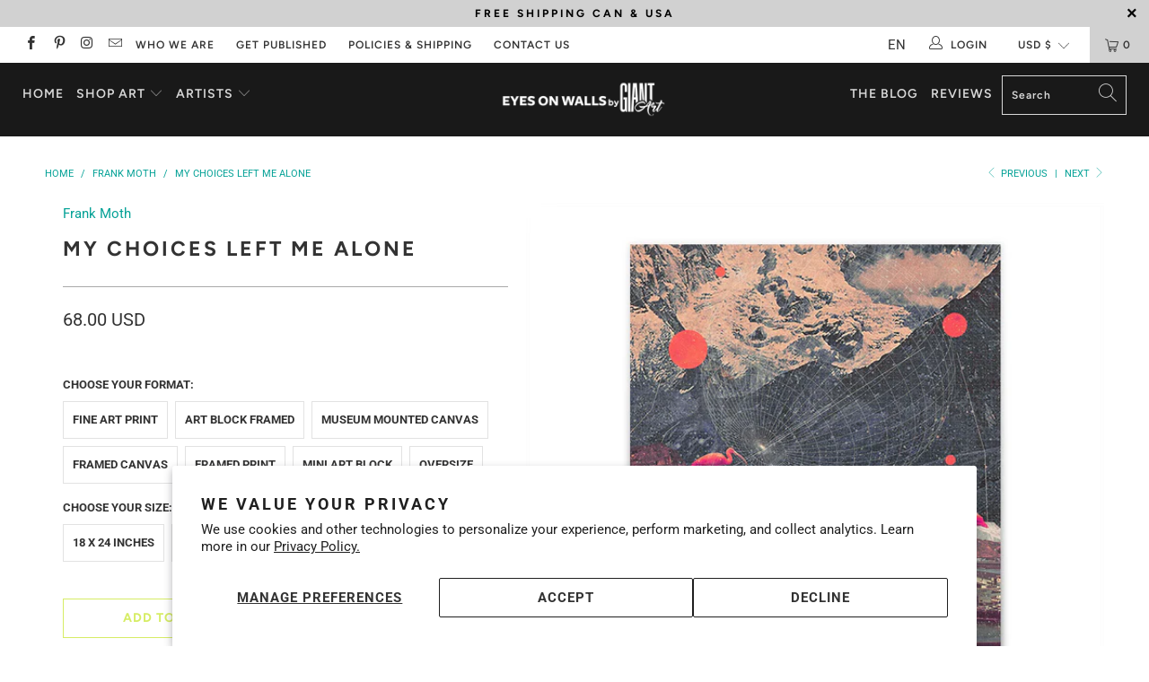

--- FILE ---
content_type: text/html; charset=utf-8
request_url: https://www.eyesonwalls.com/collections/frank-moth/products/my-choices-left-me-alone
body_size: 43745
content:


 <!DOCTYPE html>
<html lang="en"> <head> <meta name="google-site-verification" content="tP1Frppau0etEgz7p0LpBG5XFT-Orr9eN1pQQkLZyEU" /> <!-- Facebook Pixel Code -->
<script>
!function(f,b,e,v,n,t,s)
{if(f.fbq)return;n=f.fbq=function(){n.callMethod?
n.callMethod.apply(n,arguments):n.queue.push(arguments)};
if(!f._fbq)f._fbq=n;n.push=n;n.loaded=!0;n.version='2.0';
n.queue=[];t=b.createElement(e);t.async=!0;
t.src=v;s=b.getElementsByTagName(e)[0];
s.parentNode.insertBefore(t,s)}(window, document,'script',
'https://connect.facebook.net/en_US/fbevents.js');
fbq('init', '245431244216558');
fbq('track', 'PageView');
</script>
<noscript><img height="1" width="1" style="display:none"
src="https://www.facebook.com/tr?id=245431244216558&ev=PageView&noscript=1"
/></noscript>
<!-- End Facebook Pixel Code --> <meta charset="utf-8"> <meta http-equiv="cleartype" content="on"> <meta name="robots" content="index,follow"> <!-- Mobile Specific Metas --> <meta name="HandheldFriendly" content="True"> <meta name="MobileOptimized" content="320"> <meta name="viewport" content="width=device-width,initial-scale=1"> <meta name="theme-color" content="#ffffff"> <meta name="google-site-verification" content="6S8gE_CC1nOXGMe68ngIwg3tnO7D2d_cNrh4V5SY0p4" />
	<meta name="google-site-verification" content="5xPQ8R3dbuRC3Iqaj_jZkC3onG-kJknYtjSXAgSxAb4" />
	<meta name="google-site-verification" content="m48cf2Mt8x0cm7vlTaSHGLVUw9nZjLTTYyxTXegRTWk" />
    
<meta name="facebook-domain-verification" content="0pst7qfapgmpoevmtmn9zl476j0wmd" /> <!-- yotpo -->  
<script type="text/javascript">
(function e(){var e=document.createElement("script");e.type="text/javascript",e.async=true,e.src="//staticw2.yotpo.com/raVEDjMK9JmyP9Uda2mw3tlAvUoS0i12btTwOLHo/widget.js";var t=document.getElementsByTagName("script")[0];t.parentNode.insertBefore(e,t)})();
</script> <!-- Global site tag (gtag.js) - Google AdWords: 1070867101 -->
<script async src="https://www.googletagmanager.com/gtag/js?id=AW-1070867101"></script>
<script>
  window.dataLayer = window.dataLayer || [];
  function gtag(){dataLayer.push(arguments);}
  gtag('js', new Date());

  gtag('config', 'AW-1070867101');
</script> <title>
      My Choices Left me Alone by Frank Moth - Eyes On Walls</title> <link rel="preconnect dns-prefetch" href="https://fonts.shopifycdn.com" /> <link rel="preconnect dns-prefetch" href="https://cdn.shopify.com" /> <link rel="preconnect dns-prefetch" href="https://v.shopify.com" /> <link rel="preconnect dns-prefetch" href="https://cdn.shopifycloud.com" /> <link rel="stylesheet" href="https://cdnjs.cloudflare.com/ajax/libs/fancybox/3.5.6/jquery.fancybox.css"> <!-- Stylesheets for Turbo 4.1.1 --> <link href="//www.eyesonwalls.com/cdn/shop/t/33/assets/custom.css?v=153063492957900101721654263056" rel="stylesheet" type="text/css" media="all" /> <link href="//www.eyesonwalls.com/cdn/shop/t/33/assets/styles.scss.css?v=111878229583865763541759259272" rel="stylesheet" type="text/css" media="all" /> <link href="//www.eyesonwalls.com/cdn/shop/t/33/assets/owl.carousel.min.css?v=70516089817612781961549910418" rel="stylesheet" type="text/css" media="all" /> <link href="//www.eyesonwalls.com/cdn/shop/t/33/assets/styles.scss.css?v=25&amp;v=111878229583865763541759259272" rel="stylesheet" type="text/css" media="all" /> <script>
      window.lazySizesConfig = window.lazySizesConfig || {};

      lazySizesConfig.expand = 300;
      lazySizesConfig.loadHidden = false;

      /*! lazysizes - v4.1.4 */
      !function(a,b){var c=b(a,a.document);a.lazySizes=c,"object"==typeof module&&module.exports&&(module.exports=c)}(window,function(a,b){"use strict";if(b.getElementsByClassName){var c,d,e=b.documentElement,f=a.Date,g=a.HTMLPictureElement,h="addEventListener",i="getAttribute",j=a[h],k=a.setTimeout,l=a.requestAnimationFrame||k,m=a.requestIdleCallback,n=/^picture$/i,o=["load","error","lazyincluded","_lazyloaded"],p={},q=Array.prototype.forEach,r=function(a,b){return p[b]||(p[b]=new RegExp("(\\s|^)"+b+"(\\s|$)")),p[b].test(a[i]("class")||"")&&p[b]},s=function(a,b){r(a,b)||a.setAttribute("class",(a[i]("class")||"").trim()+" "+b)},t=function(a,b){var c;(c=r(a,b))&&a.setAttribute("class",(a[i]("class")||"").replace(c," "))},u=function(a,b,c){var d=c?h:"removeEventListener";c&&u(a,b),o.forEach(function(c){a[d](c,b)})},v=function(a,d,e,f,g){var h=b.createEvent("Event");return e||(e={}),e.instance=c,h.initEvent(d,!f,!g),h.detail=e,a.dispatchEvent(h),h},w=function(b,c){var e;!g&&(e=a.picturefill||d.pf)?(c&&c.src&&!b[i]("srcset")&&b.setAttribute("srcset",c.src),e({reevaluate:!0,elements:[b]})):c&&c.src&&(b.src=c.src)},x=function(a,b){return(getComputedStyle(a,null)||{})[b]},y=function(a,b,c){for(c=c||a.offsetWidth;c<d.minSize&&b&&!a._lazysizesWidth;)c=b.offsetWidth,b=b.parentNode;return c},z=function(){var a,c,d=[],e=[],f=d,g=function(){var b=f;for(f=d.length?e:d,a=!0,c=!1;b.length;)b.shift()();a=!1},h=function(d,e){a&&!e?d.apply(this,arguments):(f.push(d),c||(c=!0,(b.hidden?k:l)(g)))};return h._lsFlush=g,h}(),A=function(a,b){return b?function(){z(a)}:function(){var b=this,c=arguments;z(function(){a.apply(b,c)})}},B=function(a){var b,c=0,e=d.throttleDelay,g=d.ricTimeout,h=function(){b=!1,c=f.now(),a()},i=m&&g>49?function(){m(h,{timeout:g}),g!==d.ricTimeout&&(g=d.ricTimeout)}:A(function(){k(h)},!0);return function(a){var d;(a=a===!0)&&(g=33),b||(b=!0,d=e-(f.now()-c),0>d&&(d=0),a||9>d?i():k(i,d))}},C=function(a){var b,c,d=99,e=function(){b=null,a()},g=function(){var a=f.now()-c;d>a?k(g,d-a):(m||e)(e)};return function(){c=f.now(),b||(b=k(g,d))}};!function(){var b,c={lazyClass:"lazyload",loadedClass:"lazyloaded",loadingClass:"lazyloading",preloadClass:"lazypreload",errorClass:"lazyerror",autosizesClass:"lazyautosizes",srcAttr:"data-src",srcsetAttr:"data-srcset",sizesAttr:"data-sizes",minSize:40,customMedia:{},init:!0,expFactor:1.5,hFac:.8,loadMode:2,loadHidden:!0,ricTimeout:0,throttleDelay:125};d=a.lazySizesConfig||a.lazysizesConfig||{};for(b in c)b in d||(d[b]=c[b]);a.lazySizesConfig=d,k(function(){d.init&&F()})}();var D=function(){var g,l,m,o,p,y,D,F,G,H,I,J,K,L,M=/^img$/i,N=/^iframe$/i,O="onscroll"in a&&!/(gle|ing)bot/.test(navigator.userAgent),P=0,Q=0,R=0,S=-1,T=function(a){R--,a&&a.target&&u(a.target,T),(!a||0>R||!a.target)&&(R=0)},U=function(a,c){var d,f=a,g="hidden"==x(b.body,"visibility")||"hidden"!=x(a.parentNode,"visibility")&&"hidden"!=x(a,"visibility");for(F-=c,I+=c,G-=c,H+=c;g&&(f=f.offsetParent)&&f!=b.body&&f!=e;)g=(x(f,"opacity")||1)>0,g&&"visible"!=x(f,"overflow")&&(d=f.getBoundingClientRect(),g=H>d.left&&G<d.right&&I>d.top-1&&F<d.bottom+1);return g},V=function(){var a,f,h,j,k,m,n,p,q,r=c.elements;if((o=d.loadMode)&&8>R&&(a=r.length)){f=0,S++,null==K&&("expand"in d||(d.expand=e.clientHeight>500&&e.clientWidth>500?500:370),J=d.expand,K=J*d.expFactor),K>Q&&1>R&&S>2&&o>2&&!b.hidden?(Q=K,S=0):Q=o>1&&S>1&&6>R?J:P;for(;a>f;f++)if(r[f]&&!r[f]._lazyRace)if(O)if((p=r[f][i]("data-expand"))&&(m=1*p)||(m=Q),q!==m&&(y=innerWidth+m*L,D=innerHeight+m,n=-1*m,q=m),h=r[f].getBoundingClientRect(),(I=h.bottom)>=n&&(F=h.top)<=D&&(H=h.right)>=n*L&&(G=h.left)<=y&&(I||H||G||F)&&(d.loadHidden||"hidden"!=x(r[f],"visibility"))&&(l&&3>R&&!p&&(3>o||4>S)||U(r[f],m))){if(ba(r[f]),k=!0,R>9)break}else!k&&l&&!j&&4>R&&4>S&&o>2&&(g[0]||d.preloadAfterLoad)&&(g[0]||!p&&(I||H||G||F||"auto"!=r[f][i](d.sizesAttr)))&&(j=g[0]||r[f]);else ba(r[f]);j&&!k&&ba(j)}},W=B(V),X=function(a){s(a.target,d.loadedClass),t(a.target,d.loadingClass),u(a.target,Z),v(a.target,"lazyloaded")},Y=A(X),Z=function(a){Y({target:a.target})},$=function(a,b){try{a.contentWindow.location.replace(b)}catch(c){a.src=b}},_=function(a){var b,c=a[i](d.srcsetAttr);(b=d.customMedia[a[i]("data-media")||a[i]("media")])&&a.setAttribute("media",b),c&&a.setAttribute("srcset",c)},aa=A(function(a,b,c,e,f){var g,h,j,l,o,p;(o=v(a,"lazybeforeunveil",b)).defaultPrevented||(e&&(c?s(a,d.autosizesClass):a.setAttribute("sizes",e)),h=a[i](d.srcsetAttr),g=a[i](d.srcAttr),f&&(j=a.parentNode,l=j&&n.test(j.nodeName||"")),p=b.firesLoad||"src"in a&&(h||g||l),o={target:a},p&&(u(a,T,!0),clearTimeout(m),m=k(T,2500),s(a,d.loadingClass),u(a,Z,!0)),l&&q.call(j.getElementsByTagName("source"),_),h?a.setAttribute("srcset",h):g&&!l&&(N.test(a.nodeName)?$(a,g):a.src=g),f&&(h||l)&&w(a,{src:g})),a._lazyRace&&delete a._lazyRace,t(a,d.lazyClass),z(function(){(!p||a.complete&&a.naturalWidth>1)&&(p?T(o):R--,X(o))},!0)}),ba=function(a){var b,c=M.test(a.nodeName),e=c&&(a[i](d.sizesAttr)||a[i]("sizes")),f="auto"==e;(!f&&l||!c||!a[i]("src")&&!a.srcset||a.complete||r(a,d.errorClass)||!r(a,d.lazyClass))&&(b=v(a,"lazyunveilread").detail,f&&E.updateElem(a,!0,a.offsetWidth),a._lazyRace=!0,R++,aa(a,b,f,e,c))},ca=function(){if(!l){if(f.now()-p<999)return void k(ca,999);var a=C(function(){d.loadMode=3,W()});l=!0,d.loadMode=3,W(),j("scroll",function(){3==d.loadMode&&(d.loadMode=2),a()},!0)}};return{_:function(){p=f.now(),c.elements=b.getElementsByClassName(d.lazyClass),g=b.getElementsByClassName(d.lazyClass+" "+d.preloadClass),L=d.hFac,j("scroll",W,!0),j("resize",W,!0),a.MutationObserver?new MutationObserver(W).observe(e,{childList:!0,subtree:!0,attributes:!0}):(e[h]("DOMNodeInserted",W,!0),e[h]("DOMAttrModified",W,!0),setInterval(W,999)),j("hashchange",W,!0),["focus","mouseover","click","load","transitionend","animationend","webkitAnimationEnd"].forEach(function(a){b[h](a,W,!0)}),/d$|^c/.test(b.readyState)?ca():(j("load",ca),b[h]("DOMContentLoaded",W),k(ca,2e4)),c.elements.length?(V(),z._lsFlush()):W()},checkElems:W,unveil:ba}}(),E=function(){var a,c=A(function(a,b,c,d){var e,f,g;if(a._lazysizesWidth=d,d+="px",a.setAttribute("sizes",d),n.test(b.nodeName||""))for(e=b.getElementsByTagName("source"),f=0,g=e.length;g>f;f++)e[f].setAttribute("sizes",d);c.detail.dataAttr||w(a,c.detail)}),e=function(a,b,d){var e,f=a.parentNode;f&&(d=y(a,f,d),e=v(a,"lazybeforesizes",{width:d,dataAttr:!!b}),e.defaultPrevented||(d=e.detail.width,d&&d!==a._lazysizesWidth&&c(a,f,e,d)))},f=function(){var b,c=a.length;if(c)for(b=0;c>b;b++)e(a[b])},g=C(f);return{_:function(){a=b.getElementsByClassName(d.autosizesClass),j("resize",g)},checkElems:g,updateElem:e}}(),F=function(){F.i||(F.i=!0,E._(),D._())};return c={cfg:d,autoSizer:E,loader:D,init:F,uP:w,aC:s,rC:t,hC:r,fire:v,gW:y,rAF:z}}});

      /*! lazysizes - v4.1.4 */
      !function(a,b){var c=function(){b(a.lazySizes),a.removeEventListener("lazyunveilread",c,!0)};b=b.bind(null,a,a.document),"object"==typeof module&&module.exports?b(require("lazysizes")):a.lazySizes?c():a.addEventListener("lazyunveilread",c,!0)}(window,function(a,b,c){"use strict";function d(){this.ratioElems=b.getElementsByClassName("lazyaspectratio"),this._setupEvents(),this.processImages()}if(a.addEventListener){var e,f,g,h=Array.prototype.forEach,i=/^picture$/i,j="data-aspectratio",k="img["+j+"]",l=function(b){return a.matchMedia?(l=function(a){return!a||(matchMedia(a)||{}).matches})(b):a.Modernizr&&Modernizr.mq?!b||Modernizr.mq(b):!b},m=c.aC,n=c.rC,o=c.cfg;d.prototype={_setupEvents:function(){var a=this,c=function(b){b.naturalWidth<36?a.addAspectRatio(b,!0):a.removeAspectRatio(b,!0)},d=function(){a.processImages()};b.addEventListener("load",function(a){a.target.getAttribute&&a.target.getAttribute(j)&&c(a.target)},!0),addEventListener("resize",function(){var b,d=function(){h.call(a.ratioElems,c)};return function(){clearTimeout(b),b=setTimeout(d,99)}}()),b.addEventListener("DOMContentLoaded",d),addEventListener("load",d)},processImages:function(a){var c,d;a||(a=b),c="length"in a&&!a.nodeName?a:a.querySelectorAll(k);for(d=0;d<c.length;d++)c[d].naturalWidth>36?this.removeAspectRatio(c[d]):this.addAspectRatio(c[d])},getSelectedRatio:function(a){var b,c,d,e,f,g=a.parentNode;if(g&&i.test(g.nodeName||""))for(d=g.getElementsByTagName("source"),b=0,c=d.length;c>b;b++)if(e=d[b].getAttribute("data-media")||d[b].getAttribute("media"),o.customMedia[e]&&(e=o.customMedia[e]),l(e)){f=d[b].getAttribute(j);break}return f||a.getAttribute(j)||""},parseRatio:function(){var a=/^\s*([+\d\.]+)(\s*[\/x]\s*([+\d\.]+))?\s*$/,b={};return function(c){var d;return!b[c]&&(d=c.match(a))&&(d[3]?b[c]=d[1]/d[3]:b[c]=1*d[1]),b[c]}}(),addAspectRatio:function(b,c){var d,e=b.offsetWidth,f=b.offsetHeight;return c||m(b,"lazyaspectratio"),36>e&&0>=f?void((e||f&&a.console)&&console.log("Define width or height of image, so we can calculate the other dimension")):(d=this.getSelectedRatio(b),d=this.parseRatio(d),void(d&&(e?b.style.height=e/d+"px":b.style.width=f*d+"px")))},removeAspectRatio:function(a){n(a,"lazyaspectratio"),a.style.height="",a.style.width="",a.removeAttribute(j)}},f=function(){g=a.jQuery||a.Zepto||a.shoestring||a.$,g&&g.fn&&!g.fn.imageRatio&&g.fn.filter&&g.fn.add&&g.fn.find?g.fn.imageRatio=function(){return e.processImages(this.find(k).add(this.filter(k))),this}:g=!1},f(),setTimeout(f),e=new d,a.imageRatio=e,"object"==typeof module&&module.exports?module.exports=e:"function"==typeof define&&define.amd&&define(e)}});

        /*! lazysizes - v4.1.5 */
        !function(a,b){var c=function(){b(a.lazySizes),a.removeEventListener("lazyunveilread",c,!0)};b=b.bind(null,a,a.document),"object"==typeof module&&module.exports?b(require("lazysizes")):a.lazySizes?c():a.addEventListener("lazyunveilread",c,!0)}(window,function(a,b,c){"use strict";if(a.addEventListener){var d=/\s+/g,e=/\s*\|\s+|\s+\|\s*/g,f=/^(.+?)(?:\s+\[\s*(.+?)\s*\])(?:\s+\[\s*(.+?)\s*\])?$/,g=/^\s*\(*\s*type\s*:\s*(.+?)\s*\)*\s*$/,h=/\(|\)|'/,i={contain:1,cover:1},j=function(a){var b=c.gW(a,a.parentNode);return(!a._lazysizesWidth||b>a._lazysizesWidth)&&(a._lazysizesWidth=b),a._lazysizesWidth},k=function(a){var b;return b=(getComputedStyle(a)||{getPropertyValue:function(){}}).getPropertyValue("background-size"),!i[b]&&i[a.style.backgroundSize]&&(b=a.style.backgroundSize),b},l=function(a,b){if(b){var c=b.match(g);c&&c[1]?a.setAttribute("type",c[1]):a.setAttribute("media",lazySizesConfig.customMedia[b]||b)}},m=function(a,c,g){var h=b.createElement("picture"),i=c.getAttribute(lazySizesConfig.sizesAttr),j=c.getAttribute("data-ratio"),k=c.getAttribute("data-optimumx");c._lazybgset&&c._lazybgset.parentNode==c&&c.removeChild(c._lazybgset),Object.defineProperty(g,"_lazybgset",{value:c,writable:!0}),Object.defineProperty(c,"_lazybgset",{value:h,writable:!0}),a=a.replace(d," ").split(e),h.style.display="none",g.className=lazySizesConfig.lazyClass,1!=a.length||i||(i="auto"),a.forEach(function(a){var c,d=b.createElement("source");i&&"auto"!=i&&d.setAttribute("sizes",i),(c=a.match(f))?(d.setAttribute(lazySizesConfig.srcsetAttr,c[1]),l(d,c[2]),l(d,c[3])):d.setAttribute(lazySizesConfig.srcsetAttr,a),h.appendChild(d)}),i&&(g.setAttribute(lazySizesConfig.sizesAttr,i),c.removeAttribute(lazySizesConfig.sizesAttr),c.removeAttribute("sizes")),k&&g.setAttribute("data-optimumx",k),j&&g.setAttribute("data-ratio",j),h.appendChild(g),c.appendChild(h)},n=function(a){if(a.target._lazybgset){var b=a.target,d=b._lazybgset,e=b.currentSrc||b.src;if(e){var f=c.fire(d,"bgsetproxy",{src:e,useSrc:h.test(e)?JSON.stringify(e):e});f.defaultPrevented||(d.style.backgroundImage="url("+f.detail.useSrc+")")}b._lazybgsetLoading&&(c.fire(d,"_lazyloaded",{},!1,!0),delete b._lazybgsetLoading)}};addEventListener("lazybeforeunveil",function(a){var d,e,f;!a.defaultPrevented&&(d=a.target.getAttribute("data-bgset"))&&(f=a.target,e=b.createElement("img"),e.alt="",e._lazybgsetLoading=!0,a.detail.firesLoad=!0,m(d,f,e),setTimeout(function(){c.loader.unveil(e),c.rAF(function(){c.fire(e,"_lazyloaded",{},!0,!0),e.complete&&n({target:e})})}))}),b.addEventListener("load",n,!0),a.addEventListener("lazybeforesizes",function(a){if(a.detail.instance==c&&a.target._lazybgset&&a.detail.dataAttr){var b=a.target._lazybgset,d=k(b);i[d]&&(a.target._lazysizesParentFit=d,c.rAF(function(){a.target.setAttribute("data-parent-fit",d),a.target._lazysizesParentFit&&delete a.target._lazysizesParentFit}))}},!0),b.documentElement.addEventListener("lazybeforesizes",function(a){!a.defaultPrevented&&a.target._lazybgset&&a.detail.instance==c&&(a.detail.width=j(a.target._lazybgset))})}});</script> <meta name="description" content="My Choices Left me Alone Fine Art Print by Frank Moth. Authentic giclee print artwork on paper or canvas. Wall Art purchases directly support the artist." /> <link rel="shortcut icon" type="image/x-icon" href="//www.eyesonwalls.com/cdn/shop/files/EOW_Alberto-02_7a97a291-12b6-4d0f-83b8-1268aee94c46_180x180.png?v=1614296033"> <link rel="apple-touch-icon" href="//www.eyesonwalls.com/cdn/shop/files/EOW_Alberto-02_7a97a291-12b6-4d0f-83b8-1268aee94c46_180x180.png?v=1614296033"/> <link rel="apple-touch-icon" sizes="57x57" href="//www.eyesonwalls.com/cdn/shop/files/EOW_Alberto-02_7a97a291-12b6-4d0f-83b8-1268aee94c46_57x57.png?v=1614296033"/> <link rel="apple-touch-icon" sizes="60x60" href="//www.eyesonwalls.com/cdn/shop/files/EOW_Alberto-02_7a97a291-12b6-4d0f-83b8-1268aee94c46_60x60.png?v=1614296033"/> <link rel="apple-touch-icon" sizes="72x72" href="//www.eyesonwalls.com/cdn/shop/files/EOW_Alberto-02_7a97a291-12b6-4d0f-83b8-1268aee94c46_72x72.png?v=1614296033"/> <link rel="apple-touch-icon" sizes="76x76" href="//www.eyesonwalls.com/cdn/shop/files/EOW_Alberto-02_7a97a291-12b6-4d0f-83b8-1268aee94c46_76x76.png?v=1614296033"/> <link rel="apple-touch-icon" sizes="114x114" href="//www.eyesonwalls.com/cdn/shop/files/EOW_Alberto-02_7a97a291-12b6-4d0f-83b8-1268aee94c46_114x114.png?v=1614296033"/> <link rel="apple-touch-icon" sizes="180x180" href="//www.eyesonwalls.com/cdn/shop/files/EOW_Alberto-02_7a97a291-12b6-4d0f-83b8-1268aee94c46_180x180.png?v=1614296033"/> <link rel="apple-touch-icon" sizes="228x228" href="//www.eyesonwalls.com/cdn/shop/files/EOW_Alberto-02_7a97a291-12b6-4d0f-83b8-1268aee94c46_228x228.png?v=1614296033"/> <link rel="canonical" href="https://www.eyesonwalls.com/products/my-choices-left-me-alone" /> <script>window.performance && window.performance.mark && window.performance.mark('shopify.content_for_header.start');</script><meta id="shopify-digital-wallet" name="shopify-digital-wallet" content="/321212/digital_wallets/dialog">
<meta name="shopify-checkout-api-token" content="c6ef2f6d12a23e06327db963d5f9783b">
<meta id="in-context-paypal-metadata" data-shop-id="321212" data-venmo-supported="false" data-environment="production" data-locale="en_US" data-paypal-v4="true" data-currency="USD">
<link rel="alternate" type="application/json+oembed" href="https://www.eyesonwalls.com/products/my-choices-left-me-alone.oembed">
<script async="async" src="/checkouts/internal/preloads.js?locale=en-US"></script>
<link rel="preconnect" href="https://shop.app" crossorigin="anonymous">
<script async="async" src="https://shop.app/checkouts/internal/preloads.js?locale=en-US&shop_id=321212" crossorigin="anonymous"></script>
<script id="apple-pay-shop-capabilities" type="application/json">{"shopId":321212,"countryCode":"CA","currencyCode":"USD","merchantCapabilities":["supports3DS"],"merchantId":"gid:\/\/shopify\/Shop\/321212","merchantName":"Eyes On Walls","requiredBillingContactFields":["postalAddress","email"],"requiredShippingContactFields":["postalAddress","email"],"shippingType":"shipping","supportedNetworks":["visa","masterCard","amex","discover","jcb"],"total":{"type":"pending","label":"Eyes On Walls","amount":"1.00"},"shopifyPaymentsEnabled":true,"supportsSubscriptions":true}</script>
<script id="shopify-features" type="application/json">{"accessToken":"c6ef2f6d12a23e06327db963d5f9783b","betas":["rich-media-storefront-analytics"],"domain":"www.eyesonwalls.com","predictiveSearch":true,"shopId":321212,"locale":"en"}</script>
<script>var Shopify = Shopify || {};
Shopify.shop = "eyesonwalls.myshopify.com";
Shopify.locale = "en";
Shopify.currency = {"active":"USD","rate":"1.0"};
Shopify.country = "US";
Shopify.theme = {"name":"EOW_Turbo_Portland_11-02-2019","id":43295047777,"schema_name":"Turbo","schema_version":"4.1.1","theme_store_id":null,"role":"main"};
Shopify.theme.handle = "null";
Shopify.theme.style = {"id":null,"handle":null};
Shopify.cdnHost = "www.eyesonwalls.com/cdn";
Shopify.routes = Shopify.routes || {};
Shopify.routes.root = "/";</script>
<script type="module">!function(o){(o.Shopify=o.Shopify||{}).modules=!0}(window);</script>
<script>!function(o){function n(){var o=[];function n(){o.push(Array.prototype.slice.apply(arguments))}return n.q=o,n}var t=o.Shopify=o.Shopify||{};t.loadFeatures=n(),t.autoloadFeatures=n()}(window);</script>
<script>
  window.ShopifyPay = window.ShopifyPay || {};
  window.ShopifyPay.apiHost = "shop.app\/pay";
  window.ShopifyPay.redirectState = null;
</script>
<script id="shop-js-analytics" type="application/json">{"pageType":"product"}</script>
<script defer="defer" async type="module" src="//www.eyesonwalls.com/cdn/shopifycloud/shop-js/modules/v2/client.init-shop-cart-sync_BT-GjEfc.en.esm.js"></script>
<script defer="defer" async type="module" src="//www.eyesonwalls.com/cdn/shopifycloud/shop-js/modules/v2/chunk.common_D58fp_Oc.esm.js"></script>
<script defer="defer" async type="module" src="//www.eyesonwalls.com/cdn/shopifycloud/shop-js/modules/v2/chunk.modal_xMitdFEc.esm.js"></script>
<script type="module">
  await import("//www.eyesonwalls.com/cdn/shopifycloud/shop-js/modules/v2/client.init-shop-cart-sync_BT-GjEfc.en.esm.js");
await import("//www.eyesonwalls.com/cdn/shopifycloud/shop-js/modules/v2/chunk.common_D58fp_Oc.esm.js");
await import("//www.eyesonwalls.com/cdn/shopifycloud/shop-js/modules/v2/chunk.modal_xMitdFEc.esm.js");

  window.Shopify.SignInWithShop?.initShopCartSync?.({"fedCMEnabled":true,"windoidEnabled":true});

</script>
<script>
  window.Shopify = window.Shopify || {};
  if (!window.Shopify.featureAssets) window.Shopify.featureAssets = {};
  window.Shopify.featureAssets['shop-js'] = {"shop-cart-sync":["modules/v2/client.shop-cart-sync_DZOKe7Ll.en.esm.js","modules/v2/chunk.common_D58fp_Oc.esm.js","modules/v2/chunk.modal_xMitdFEc.esm.js"],"init-fed-cm":["modules/v2/client.init-fed-cm_B6oLuCjv.en.esm.js","modules/v2/chunk.common_D58fp_Oc.esm.js","modules/v2/chunk.modal_xMitdFEc.esm.js"],"shop-cash-offers":["modules/v2/client.shop-cash-offers_D2sdYoxE.en.esm.js","modules/v2/chunk.common_D58fp_Oc.esm.js","modules/v2/chunk.modal_xMitdFEc.esm.js"],"shop-login-button":["modules/v2/client.shop-login-button_QeVjl5Y3.en.esm.js","modules/v2/chunk.common_D58fp_Oc.esm.js","modules/v2/chunk.modal_xMitdFEc.esm.js"],"pay-button":["modules/v2/client.pay-button_DXTOsIq6.en.esm.js","modules/v2/chunk.common_D58fp_Oc.esm.js","modules/v2/chunk.modal_xMitdFEc.esm.js"],"shop-button":["modules/v2/client.shop-button_DQZHx9pm.en.esm.js","modules/v2/chunk.common_D58fp_Oc.esm.js","modules/v2/chunk.modal_xMitdFEc.esm.js"],"avatar":["modules/v2/client.avatar_BTnouDA3.en.esm.js"],"init-windoid":["modules/v2/client.init-windoid_CR1B-cfM.en.esm.js","modules/v2/chunk.common_D58fp_Oc.esm.js","modules/v2/chunk.modal_xMitdFEc.esm.js"],"init-shop-for-new-customer-accounts":["modules/v2/client.init-shop-for-new-customer-accounts_C_vY_xzh.en.esm.js","modules/v2/client.shop-login-button_QeVjl5Y3.en.esm.js","modules/v2/chunk.common_D58fp_Oc.esm.js","modules/v2/chunk.modal_xMitdFEc.esm.js"],"init-shop-email-lookup-coordinator":["modules/v2/client.init-shop-email-lookup-coordinator_BI7n9ZSv.en.esm.js","modules/v2/chunk.common_D58fp_Oc.esm.js","modules/v2/chunk.modal_xMitdFEc.esm.js"],"init-shop-cart-sync":["modules/v2/client.init-shop-cart-sync_BT-GjEfc.en.esm.js","modules/v2/chunk.common_D58fp_Oc.esm.js","modules/v2/chunk.modal_xMitdFEc.esm.js"],"shop-toast-manager":["modules/v2/client.shop-toast-manager_DiYdP3xc.en.esm.js","modules/v2/chunk.common_D58fp_Oc.esm.js","modules/v2/chunk.modal_xMitdFEc.esm.js"],"init-customer-accounts":["modules/v2/client.init-customer-accounts_D9ZNqS-Q.en.esm.js","modules/v2/client.shop-login-button_QeVjl5Y3.en.esm.js","modules/v2/chunk.common_D58fp_Oc.esm.js","modules/v2/chunk.modal_xMitdFEc.esm.js"],"init-customer-accounts-sign-up":["modules/v2/client.init-customer-accounts-sign-up_iGw4briv.en.esm.js","modules/v2/client.shop-login-button_QeVjl5Y3.en.esm.js","modules/v2/chunk.common_D58fp_Oc.esm.js","modules/v2/chunk.modal_xMitdFEc.esm.js"],"shop-follow-button":["modules/v2/client.shop-follow-button_CqMgW2wH.en.esm.js","modules/v2/chunk.common_D58fp_Oc.esm.js","modules/v2/chunk.modal_xMitdFEc.esm.js"],"checkout-modal":["modules/v2/client.checkout-modal_xHeaAweL.en.esm.js","modules/v2/chunk.common_D58fp_Oc.esm.js","modules/v2/chunk.modal_xMitdFEc.esm.js"],"shop-login":["modules/v2/client.shop-login_D91U-Q7h.en.esm.js","modules/v2/chunk.common_D58fp_Oc.esm.js","modules/v2/chunk.modal_xMitdFEc.esm.js"],"lead-capture":["modules/v2/client.lead-capture_BJmE1dJe.en.esm.js","modules/v2/chunk.common_D58fp_Oc.esm.js","modules/v2/chunk.modal_xMitdFEc.esm.js"],"payment-terms":["modules/v2/client.payment-terms_Ci9AEqFq.en.esm.js","modules/v2/chunk.common_D58fp_Oc.esm.js","modules/v2/chunk.modal_xMitdFEc.esm.js"]};
</script>
<script>(function() {
  var isLoaded = false;
  function asyncLoad() {
    if (isLoaded) return;
    isLoaded = true;
    var urls = ["https:\/\/scripttags.justuno.com\/shopify_justuno_321212_e1844f00-41c8-11e9-a9e5-7b737181a28c.js?shop=eyesonwalls.myshopify.com","https:\/\/cdn.weglot.com\/weglot_script_tag.js?shop=eyesonwalls.myshopify.com","\/\/cdn.shopify.com\/proxy\/12ddc1c4330f4eeb60c9457694f3d156b076ea35f5fd0072e67129ce7bf34b4a\/bingshoppingtool-t2app-prod.trafficmanager.net\/api\/ShopifyMT\/v1\/uet\/tracking_script?shop=eyesonwalls.myshopify.com\u0026sp-cache-control=cHVibGljLCBtYXgtYWdlPTkwMA"];
    for (var i = 0; i <urls.length; i++) {
      var s = document.createElement('script');
      s.type = 'text/javascript';
      s.async = true;
      s.src = urls[i];
      var x = document.getElementsByTagName('script')[0];
      x.parentNode.insertBefore(s, x);
    }
  };
  if(window.attachEvent) {
    window.attachEvent('onload', asyncLoad);
  } else {
    window.addEventListener('load', asyncLoad, false);
  }
})();</script>
<script id="__st">var __st={"a":321212,"offset":-18000,"reqid":"72157933-7254-4559-825c-19a91e62dfbe-1769033090","pageurl":"www.eyesonwalls.com\/collections\/frank-moth\/products\/my-choices-left-me-alone","u":"69e02e6ed9ee","p":"product","rtyp":"product","rid":6846412324961};</script>
<script>window.ShopifyPaypalV4VisibilityTracking = true;</script>
<script id="captcha-bootstrap">!function(){'use strict';const t='contact',e='account',n='new_comment',o=[[t,t],['blogs',n],['comments',n],[t,'customer']],c=[[e,'customer_login'],[e,'guest_login'],[e,'recover_customer_password'],[e,'create_customer']],r=t=>t.map((([t,e])=>`form[action*='/${t}']:not([data-nocaptcha='true']) input[name='form_type'][value='${e}']`)).join(','),a=t=>()=>t?[...document.querySelectorAll(t)].map((t=>t.form)):[];function s(){const t=[...o],e=r(t);return a(e)}const i='password',u='form_key',d=['recaptcha-v3-token','g-recaptcha-response','h-captcha-response',i],f=()=>{try{return window.sessionStorage}catch{return}},m='__shopify_v',_=t=>t.elements[u];function p(t,e,n=!1){try{const o=window.sessionStorage,c=JSON.parse(o.getItem(e)),{data:r}=function(t){const{data:e,action:n}=t;return t[m]||n?{data:e,action:n}:{data:t,action:n}}(c);for(const[e,n]of Object.entries(r))t.elements[e]&&(t.elements[e].value=n);n&&o.removeItem(e)}catch(o){console.error('form repopulation failed',{error:o})}}const l='form_type',E='cptcha';function T(t){t.dataset[E]=!0}const w=window,h=w.document,L='Shopify',v='ce_forms',y='captcha';let A=!1;((t,e)=>{const n=(g='f06e6c50-85a8-45c8-87d0-21a2b65856fe',I='https://cdn.shopify.com/shopifycloud/storefront-forms-hcaptcha/ce_storefront_forms_captcha_hcaptcha.v1.5.2.iife.js',D={infoText:'Protected by hCaptcha',privacyText:'Privacy',termsText:'Terms'},(t,e,n)=>{const o=w[L][v],c=o.bindForm;if(c)return c(t,g,e,D).then(n);var r;o.q.push([[t,g,e,D],n]),r=I,A||(h.body.append(Object.assign(h.createElement('script'),{id:'captcha-provider',async:!0,src:r})),A=!0)});var g,I,D;w[L]=w[L]||{},w[L][v]=w[L][v]||{},w[L][v].q=[],w[L][y]=w[L][y]||{},w[L][y].protect=function(t,e){n(t,void 0,e),T(t)},Object.freeze(w[L][y]),function(t,e,n,w,h,L){const[v,y,A,g]=function(t,e,n){const i=e?o:[],u=t?c:[],d=[...i,...u],f=r(d),m=r(i),_=r(d.filter((([t,e])=>n.includes(e))));return[a(f),a(m),a(_),s()]}(w,h,L),I=t=>{const e=t.target;return e instanceof HTMLFormElement?e:e&&e.form},D=t=>v().includes(t);t.addEventListener('submit',(t=>{const e=I(t);if(!e)return;const n=D(e)&&!e.dataset.hcaptchaBound&&!e.dataset.recaptchaBound,o=_(e),c=g().includes(e)&&(!o||!o.value);(n||c)&&t.preventDefault(),c&&!n&&(function(t){try{if(!f())return;!function(t){const e=f();if(!e)return;const n=_(t);if(!n)return;const o=n.value;o&&e.removeItem(o)}(t);const e=Array.from(Array(32),(()=>Math.random().toString(36)[2])).join('');!function(t,e){_(t)||t.append(Object.assign(document.createElement('input'),{type:'hidden',name:u})),t.elements[u].value=e}(t,e),function(t,e){const n=f();if(!n)return;const o=[...t.querySelectorAll(`input[type='${i}']`)].map((({name:t})=>t)),c=[...d,...o],r={};for(const[a,s]of new FormData(t).entries())c.includes(a)||(r[a]=s);n.setItem(e,JSON.stringify({[m]:1,action:t.action,data:r}))}(t,e)}catch(e){console.error('failed to persist form',e)}}(e),e.submit())}));const S=(t,e)=>{t&&!t.dataset[E]&&(n(t,e.some((e=>e===t))),T(t))};for(const o of['focusin','change'])t.addEventListener(o,(t=>{const e=I(t);D(e)&&S(e,y())}));const B=e.get('form_key'),M=e.get(l),P=B&&M;t.addEventListener('DOMContentLoaded',(()=>{const t=y();if(P)for(const e of t)e.elements[l].value===M&&p(e,B);[...new Set([...A(),...v().filter((t=>'true'===t.dataset.shopifyCaptcha))])].forEach((e=>S(e,t)))}))}(h,new URLSearchParams(w.location.search),n,t,e,['guest_login'])})(!0,!0)}();</script>
<script integrity="sha256-4kQ18oKyAcykRKYeNunJcIwy7WH5gtpwJnB7kiuLZ1E=" data-source-attribution="shopify.loadfeatures" defer="defer" src="//www.eyesonwalls.com/cdn/shopifycloud/storefront/assets/storefront/load_feature-a0a9edcb.js" crossorigin="anonymous"></script>
<script crossorigin="anonymous" defer="defer" src="//www.eyesonwalls.com/cdn/shopifycloud/storefront/assets/shopify_pay/storefront-65b4c6d7.js?v=20250812"></script>
<script data-source-attribution="shopify.dynamic_checkout.dynamic.init">var Shopify=Shopify||{};Shopify.PaymentButton=Shopify.PaymentButton||{isStorefrontPortableWallets:!0,init:function(){window.Shopify.PaymentButton.init=function(){};var t=document.createElement("script");t.src="https://www.eyesonwalls.com/cdn/shopifycloud/portable-wallets/latest/portable-wallets.en.js",t.type="module",document.head.appendChild(t)}};
</script>
<script data-source-attribution="shopify.dynamic_checkout.buyer_consent">
  function portableWalletsHideBuyerConsent(e){var t=document.getElementById("shopify-buyer-consent"),n=document.getElementById("shopify-subscription-policy-button");t&&n&&(t.classList.add("hidden"),t.setAttribute("aria-hidden","true"),n.removeEventListener("click",e))}function portableWalletsShowBuyerConsent(e){var t=document.getElementById("shopify-buyer-consent"),n=document.getElementById("shopify-subscription-policy-button");t&&n&&(t.classList.remove("hidden"),t.removeAttribute("aria-hidden"),n.addEventListener("click",e))}window.Shopify?.PaymentButton&&(window.Shopify.PaymentButton.hideBuyerConsent=portableWalletsHideBuyerConsent,window.Shopify.PaymentButton.showBuyerConsent=portableWalletsShowBuyerConsent);
</script>
<script>
  function portableWalletsCleanup(e){e&&e.src&&console.error("Failed to load portable wallets script "+e.src);var t=document.querySelectorAll("shopify-accelerated-checkout .shopify-payment-button__skeleton, shopify-accelerated-checkout-cart .wallet-cart-button__skeleton"),e=document.getElementById("shopify-buyer-consent");for(let e=0;e<t.length;e++)t[e].remove();e&&e.remove()}function portableWalletsNotLoadedAsModule(e){e instanceof ErrorEvent&&"string"==typeof e.message&&e.message.includes("import.meta")&&"string"==typeof e.filename&&e.filename.includes("portable-wallets")&&(window.removeEventListener("error",portableWalletsNotLoadedAsModule),window.Shopify.PaymentButton.failedToLoad=e,"loading"===document.readyState?document.addEventListener("DOMContentLoaded",window.Shopify.PaymentButton.init):window.Shopify.PaymentButton.init())}window.addEventListener("error",portableWalletsNotLoadedAsModule);
</script>

<script type="module" src="https://www.eyesonwalls.com/cdn/shopifycloud/portable-wallets/latest/portable-wallets.en.js" onError="portableWalletsCleanup(this)" crossorigin="anonymous"></script>
<script nomodule>
  document.addEventListener("DOMContentLoaded", portableWalletsCleanup);
</script>

<script id='scb4127' type='text/javascript' async='' src='https://www.eyesonwalls.com/cdn/shopifycloud/privacy-banner/storefront-banner.js'></script><link id="shopify-accelerated-checkout-styles" rel="stylesheet" media="screen" href="https://www.eyesonwalls.com/cdn/shopifycloud/portable-wallets/latest/accelerated-checkout-backwards-compat.css" crossorigin="anonymous">
<style id="shopify-accelerated-checkout-cart">
        #shopify-buyer-consent {
  margin-top: 1em;
  display: inline-block;
  width: 100%;
}

#shopify-buyer-consent.hidden {
  display: none;
}

#shopify-subscription-policy-button {
  background: none;
  border: none;
  padding: 0;
  text-decoration: underline;
  font-size: inherit;
  cursor: pointer;
}

#shopify-subscription-policy-button::before {
  box-shadow: none;
}

      </style>

<script>window.performance && window.performance.mark && window.performance.mark('shopify.content_for_header.end');</script>

    

<meta name="author" content="Eyes On Walls">
<meta property="og:url" content="https://www.eyesonwalls.com/products/my-choices-left-me-alone">
<meta property="og:site_name" content="Eyes On Walls"> <meta property="og:type" content="product"> <meta property="og:title" content="My Choices Left me Alone"> <meta property="og:image" content="https://www.eyesonwalls.com/cdn/shop/products/MOT108_Main_600x.jpg?v=1660191642"> <meta property="og:image:secure_url" content="https://www.eyesonwalls.com/cdn/shop/products/MOT108_Main_600x.jpg?v=1660191642"> <meta property="og:image" content="https://www.eyesonwalls.com/cdn/shop/products/MOT108_13_600x.jpg?v=1660146512"> <meta property="og:image:secure_url" content="https://www.eyesonwalls.com/cdn/shop/products/MOT108_13_600x.jpg?v=1660146512"> <meta property="og:image" content="https://www.eyesonwalls.com/cdn/shop/products/MOT108_2_600x.jpg?v=1660192189"> <meta property="og:image:secure_url" content="https://www.eyesonwalls.com/cdn/shop/products/MOT108_2_600x.jpg?v=1660192189"> <meta property="og:price:amount" content="55.00"> <meta property="og:price:currency" content="USD"> <meta property="og:description" content="My Choices Left me Alone Fine Art Print by Frank Moth. Authentic giclee print artwork on paper or canvas. Wall Art purchases directly support the artist.">




<meta name="twitter:card" content="summary"> <meta name="twitter:title" content="My Choices Left me Alone"> <meta name="twitter:description" content="This giclee print offers beautiful color accuracy on a high-quality paper or canvas according to your specification of size and format above. Giclee (French for to spray) is a printing process where millions of ink droplets are sprayed onto the surface of the paper creating stunningly accurate and vivid color reproduction.Your purchase directly supports the artist who created it.We guarantee you will love your new art. If you&#39;re not happy for any reason, contact us and we will make it right."> <meta name="twitter:image" content="https://www.eyesonwalls.com/cdn/shop/products/MOT108_Main_240x.jpg?v=1660191642"> <meta name="twitter:image:width" content="240"> <meta name="twitter:image:height" content="240"> <link rel="prev" href="/collections/frank-moth/products/all-the-springs-she-remembered"> <link rel="next" href="/collections/frank-moth/products/watching-you-leave-me-didnt-want-to">
<link rel="alternate" hreflang="en" href="https://www.eyesonwalls.com/products/my-choices-left-me-alone">
<link rel="alternate" hreflang="fr" href="https://fr.eyesonwalls.com/products/my-choices-left-me-alone">
<script type="text/javascript" src="https://cdn.weglot.com/weglot.min.js"></script>
<script>
    Weglot.initialize({
        api_key: 'wg_b922b68ddf1eca595c658dc55512d5429'
    });
</script>
<link rel="alternate" hreflang="en" href="https://www.eyesonwalls.com/products/my-choices-left-me-alone">

<link rel="alternate" hreflang="fr" href="https://fr.eyesonwalls.com/collections/frank-moth/products/my-choices-left-me-alone">



<!--Start Weglot Script-->
<script src="https://cdn.weglot.com/weglot.min.js"></script>
<script id="has-script-tags">Weglot.initialize({ api_key:"wg_b922b68ddf1eca595c658dc55512d5429" });</script>
<!--End Weglot Script-->

<!-- BEGIN app block: shopify://apps/klaviyo-email-marketing-sms/blocks/klaviyo-onsite-embed/2632fe16-c075-4321-a88b-50b567f42507 -->












  <script async src="https://static.klaviyo.com/onsite/js/L93kaj/klaviyo.js?company_id=L93kaj"></script>
  <script>!function(){if(!window.klaviyo){window._klOnsite=window._klOnsite||[];try{window.klaviyo=new Proxy({},{get:function(n,i){return"push"===i?function(){var n;(n=window._klOnsite).push.apply(n,arguments)}:function(){for(var n=arguments.length,o=new Array(n),w=0;w<n;w++)o[w]=arguments[w];var t="function"==typeof o[o.length-1]?o.pop():void 0,e=new Promise((function(n){window._klOnsite.push([i].concat(o,[function(i){t&&t(i),n(i)}]))}));return e}}})}catch(n){window.klaviyo=window.klaviyo||[],window.klaviyo.push=function(){var n;(n=window._klOnsite).push.apply(n,arguments)}}}}();</script>

  
    <script id="viewed_product">
      if (item == null) {
        var _learnq = _learnq || [];

        var MetafieldReviews = null
        var MetafieldYotpoRating = null
        var MetafieldYotpoCount = null
        var MetafieldLooxRating = null
        var MetafieldLooxCount = null
        var okendoProduct = null
        var okendoProductReviewCount = null
        var okendoProductReviewAverageValue = null
        try {
          // The following fields are used for Customer Hub recently viewed in order to add reviews.
          // This information is not part of __kla_viewed. Instead, it is part of __kla_viewed_reviewed_items
          MetafieldReviews = {"rating":{"scale_min":"1.0","scale_max":"5.0","value":"5.0"},"rating_count":1};
          MetafieldYotpoRating = "5"
          MetafieldYotpoCount = "1"
          MetafieldLooxRating = null
          MetafieldLooxCount = null

          okendoProduct = null
          // If the okendo metafield is not legacy, it will error, which then requires the new json formatted data
          if (okendoProduct && 'error' in okendoProduct) {
            okendoProduct = null
          }
          okendoProductReviewCount = okendoProduct ? okendoProduct.reviewCount : null
          okendoProductReviewAverageValue = okendoProduct ? okendoProduct.reviewAverageValue : null
        } catch (error) {
          console.error('Error in Klaviyo onsite reviews tracking:', error);
        }

        var item = {
          Name: "My Choices Left me Alone",
          ProductID: 6846412324961,
          Categories: ["All Products","Art Block Framed","Best Sellers","Fine Art Prints","Framed Canvas","Framed Prints","Frank Moth","Mini Art Blocks","Museum Mounted Canvas","New Releases","Open Edition","Oversize","Regular Price","Sale"],
          ImageURL: "https://www.eyesonwalls.com/cdn/shop/products/MOT108_Main_grande.jpg?v=1660191642",
          URL: "https://www.eyesonwalls.com/products/my-choices-left-me-alone",
          Brand: "Frank Moth",
          Price: " 55.00 USD",
          Value: "55.00",
          CompareAtPrice: " 0.00 USD"
        };
        _learnq.push(['track', 'Viewed Product', item]);
        _learnq.push(['trackViewedItem', {
          Title: item.Name,
          ItemId: item.ProductID,
          Categories: item.Categories,
          ImageUrl: item.ImageURL,
          Url: item.URL,
          Metadata: {
            Brand: item.Brand,
            Price: item.Price,
            Value: item.Value,
            CompareAtPrice: item.CompareAtPrice
          },
          metafields:{
            reviews: MetafieldReviews,
            yotpo:{
              rating: MetafieldYotpoRating,
              count: MetafieldYotpoCount,
            },
            loox:{
              rating: MetafieldLooxRating,
              count: MetafieldLooxCount,
            },
            okendo: {
              rating: okendoProductReviewAverageValue,
              count: okendoProductReviewCount,
            }
          }
        }]);
      }
    </script>
  




  <script>
    window.klaviyoReviewsProductDesignMode = false
  </script>







<!-- END app block --><!-- BEGIN app block: shopify://apps/minmaxify-order-limits/blocks/app-embed-block/3acfba32-89f3-4377-ae20-cbb9abc48475 --><script type="text/javascript" src="https://limits.minmaxify.com/eyesonwalls.myshopify.com?v=85&r=20220811185204"></script>

<!-- END app block --><link href="https://monorail-edge.shopifysvc.com" rel="dns-prefetch">
<script>(function(){if ("sendBeacon" in navigator && "performance" in window) {try {var session_token_from_headers = performance.getEntriesByType('navigation')[0].serverTiming.find(x => x.name == '_s').description;} catch {var session_token_from_headers = undefined;}var session_cookie_matches = document.cookie.match(/_shopify_s=([^;]*)/);var session_token_from_cookie = session_cookie_matches && session_cookie_matches.length === 2 ? session_cookie_matches[1] : "";var session_token = session_token_from_headers || session_token_from_cookie || "";function handle_abandonment_event(e) {var entries = performance.getEntries().filter(function(entry) {return /monorail-edge.shopifysvc.com/.test(entry.name);});if (!window.abandonment_tracked && entries.length === 0) {window.abandonment_tracked = true;var currentMs = Date.now();var navigation_start = performance.timing.navigationStart;var payload = {shop_id: 321212,url: window.location.href,navigation_start,duration: currentMs - navigation_start,session_token,page_type: "product"};window.navigator.sendBeacon("https://monorail-edge.shopifysvc.com/v1/produce", JSON.stringify({schema_id: "online_store_buyer_site_abandonment/1.1",payload: payload,metadata: {event_created_at_ms: currentMs,event_sent_at_ms: currentMs}}));}}window.addEventListener('pagehide', handle_abandonment_event);}}());</script>
<script id="web-pixels-manager-setup">(function e(e,d,r,n,o){if(void 0===o&&(o={}),!Boolean(null===(a=null===(i=window.Shopify)||void 0===i?void 0:i.analytics)||void 0===a?void 0:a.replayQueue)){var i,a;window.Shopify=window.Shopify||{};var t=window.Shopify;t.analytics=t.analytics||{};var s=t.analytics;s.replayQueue=[],s.publish=function(e,d,r){return s.replayQueue.push([e,d,r]),!0};try{self.performance.mark("wpm:start")}catch(e){}var l=function(){var e={modern:/Edge?\/(1{2}[4-9]|1[2-9]\d|[2-9]\d{2}|\d{4,})\.\d+(\.\d+|)|Firefox\/(1{2}[4-9]|1[2-9]\d|[2-9]\d{2}|\d{4,})\.\d+(\.\d+|)|Chrom(ium|e)\/(9{2}|\d{3,})\.\d+(\.\d+|)|(Maci|X1{2}).+ Version\/(15\.\d+|(1[6-9]|[2-9]\d|\d{3,})\.\d+)([,.]\d+|)( \(\w+\)|)( Mobile\/\w+|) Safari\/|Chrome.+OPR\/(9{2}|\d{3,})\.\d+\.\d+|(CPU[ +]OS|iPhone[ +]OS|CPU[ +]iPhone|CPU IPhone OS|CPU iPad OS)[ +]+(15[._]\d+|(1[6-9]|[2-9]\d|\d{3,})[._]\d+)([._]\d+|)|Android:?[ /-](13[3-9]|1[4-9]\d|[2-9]\d{2}|\d{4,})(\.\d+|)(\.\d+|)|Android.+Firefox\/(13[5-9]|1[4-9]\d|[2-9]\d{2}|\d{4,})\.\d+(\.\d+|)|Android.+Chrom(ium|e)\/(13[3-9]|1[4-9]\d|[2-9]\d{2}|\d{4,})\.\d+(\.\d+|)|SamsungBrowser\/([2-9]\d|\d{3,})\.\d+/,legacy:/Edge?\/(1[6-9]|[2-9]\d|\d{3,})\.\d+(\.\d+|)|Firefox\/(5[4-9]|[6-9]\d|\d{3,})\.\d+(\.\d+|)|Chrom(ium|e)\/(5[1-9]|[6-9]\d|\d{3,})\.\d+(\.\d+|)([\d.]+$|.*Safari\/(?![\d.]+ Edge\/[\d.]+$))|(Maci|X1{2}).+ Version\/(10\.\d+|(1[1-9]|[2-9]\d|\d{3,})\.\d+)([,.]\d+|)( \(\w+\)|)( Mobile\/\w+|) Safari\/|Chrome.+OPR\/(3[89]|[4-9]\d|\d{3,})\.\d+\.\d+|(CPU[ +]OS|iPhone[ +]OS|CPU[ +]iPhone|CPU IPhone OS|CPU iPad OS)[ +]+(10[._]\d+|(1[1-9]|[2-9]\d|\d{3,})[._]\d+)([._]\d+|)|Android:?[ /-](13[3-9]|1[4-9]\d|[2-9]\d{2}|\d{4,})(\.\d+|)(\.\d+|)|Mobile Safari.+OPR\/([89]\d|\d{3,})\.\d+\.\d+|Android.+Firefox\/(13[5-9]|1[4-9]\d|[2-9]\d{2}|\d{4,})\.\d+(\.\d+|)|Android.+Chrom(ium|e)\/(13[3-9]|1[4-9]\d|[2-9]\d{2}|\d{4,})\.\d+(\.\d+|)|Android.+(UC? ?Browser|UCWEB|U3)[ /]?(15\.([5-9]|\d{2,})|(1[6-9]|[2-9]\d|\d{3,})\.\d+)\.\d+|SamsungBrowser\/(5\.\d+|([6-9]|\d{2,})\.\d+)|Android.+MQ{2}Browser\/(14(\.(9|\d{2,})|)|(1[5-9]|[2-9]\d|\d{3,})(\.\d+|))(\.\d+|)|K[Aa][Ii]OS\/(3\.\d+|([4-9]|\d{2,})\.\d+)(\.\d+|)/},d=e.modern,r=e.legacy,n=navigator.userAgent;return n.match(d)?"modern":n.match(r)?"legacy":"unknown"}(),u="modern"===l?"modern":"legacy",c=(null!=n?n:{modern:"",legacy:""})[u],f=function(e){return[e.baseUrl,"/wpm","/b",e.hashVersion,"modern"===e.buildTarget?"m":"l",".js"].join("")}({baseUrl:d,hashVersion:r,buildTarget:u}),m=function(e){var d=e.version,r=e.bundleTarget,n=e.surface,o=e.pageUrl,i=e.monorailEndpoint;return{emit:function(e){var a=e.status,t=e.errorMsg,s=(new Date).getTime(),l=JSON.stringify({metadata:{event_sent_at_ms:s},events:[{schema_id:"web_pixels_manager_load/3.1",payload:{version:d,bundle_target:r,page_url:o,status:a,surface:n,error_msg:t},metadata:{event_created_at_ms:s}}]});if(!i)return console&&console.warn&&console.warn("[Web Pixels Manager] No Monorail endpoint provided, skipping logging."),!1;try{return self.navigator.sendBeacon.bind(self.navigator)(i,l)}catch(e){}var u=new XMLHttpRequest;try{return u.open("POST",i,!0),u.setRequestHeader("Content-Type","text/plain"),u.send(l),!0}catch(e){return console&&console.warn&&console.warn("[Web Pixels Manager] Got an unhandled error while logging to Monorail."),!1}}}}({version:r,bundleTarget:l,surface:e.surface,pageUrl:self.location.href,monorailEndpoint:e.monorailEndpoint});try{o.browserTarget=l,function(e){var d=e.src,r=e.async,n=void 0===r||r,o=e.onload,i=e.onerror,a=e.sri,t=e.scriptDataAttributes,s=void 0===t?{}:t,l=document.createElement("script"),u=document.querySelector("head"),c=document.querySelector("body");if(l.async=n,l.src=d,a&&(l.integrity=a,l.crossOrigin="anonymous"),s)for(var f in s)if(Object.prototype.hasOwnProperty.call(s,f))try{l.dataset[f]=s[f]}catch(e){}if(o&&l.addEventListener("load",o),i&&l.addEventListener("error",i),u)u.appendChild(l);else{if(!c)throw new Error("Did not find a head or body element to append the script");c.appendChild(l)}}({src:f,async:!0,onload:function(){if(!function(){var e,d;return Boolean(null===(d=null===(e=window.Shopify)||void 0===e?void 0:e.analytics)||void 0===d?void 0:d.initialized)}()){var d=window.webPixelsManager.init(e)||void 0;if(d){var r=window.Shopify.analytics;r.replayQueue.forEach((function(e){var r=e[0],n=e[1],o=e[2];d.publishCustomEvent(r,n,o)})),r.replayQueue=[],r.publish=d.publishCustomEvent,r.visitor=d.visitor,r.initialized=!0}}},onerror:function(){return m.emit({status:"failed",errorMsg:"".concat(f," has failed to load")})},sri:function(e){var d=/^sha384-[A-Za-z0-9+/=]+$/;return"string"==typeof e&&d.test(e)}(c)?c:"",scriptDataAttributes:o}),m.emit({status:"loading"})}catch(e){m.emit({status:"failed",errorMsg:(null==e?void 0:e.message)||"Unknown error"})}}})({shopId: 321212,storefrontBaseUrl: "https://www.eyesonwalls.com",extensionsBaseUrl: "https://extensions.shopifycdn.com/cdn/shopifycloud/web-pixels-manager",monorailEndpoint: "https://monorail-edge.shopifysvc.com/unstable/produce_batch",surface: "storefront-renderer",enabledBetaFlags: ["2dca8a86"],webPixelsConfigList: [{"id":"942833761","configuration":"{\"ti\":\"187088951\",\"endpoint\":\"https:\/\/bat.bing.com\/action\/0\"}","eventPayloadVersion":"v1","runtimeContext":"STRICT","scriptVersion":"5ee93563fe31b11d2d65e2f09a5229dc","type":"APP","apiClientId":2997493,"privacyPurposes":["ANALYTICS","MARKETING","SALE_OF_DATA"],"dataSharingAdjustments":{"protectedCustomerApprovalScopes":["read_customer_personal_data"]}},{"id":"189333601","configuration":"{\"config\":\"{\\\"pixel_id\\\":\\\"G-ZB4FF07XDD\\\",\\\"gtag_events\\\":[{\\\"type\\\":\\\"purchase\\\",\\\"action_label\\\":\\\"G-ZB4FF07XDD\\\"},{\\\"type\\\":\\\"page_view\\\",\\\"action_label\\\":\\\"G-ZB4FF07XDD\\\"},{\\\"type\\\":\\\"view_item\\\",\\\"action_label\\\":\\\"G-ZB4FF07XDD\\\"},{\\\"type\\\":\\\"search\\\",\\\"action_label\\\":\\\"G-ZB4FF07XDD\\\"},{\\\"type\\\":\\\"add_to_cart\\\",\\\"action_label\\\":\\\"G-ZB4FF07XDD\\\"},{\\\"type\\\":\\\"begin_checkout\\\",\\\"action_label\\\":\\\"G-ZB4FF07XDD\\\"},{\\\"type\\\":\\\"add_payment_info\\\",\\\"action_label\\\":\\\"G-ZB4FF07XDD\\\"}],\\\"enable_monitoring_mode\\\":false}\"}","eventPayloadVersion":"v1","runtimeContext":"OPEN","scriptVersion":"b2a88bafab3e21179ed38636efcd8a93","type":"APP","apiClientId":1780363,"privacyPurposes":[],"dataSharingAdjustments":{"protectedCustomerApprovalScopes":["read_customer_address","read_customer_email","read_customer_name","read_customer_personal_data","read_customer_phone"]}},{"id":"72056929","configuration":"{\"pixel_id\":\"245431244216558\",\"pixel_type\":\"facebook_pixel\",\"metaapp_system_user_token\":\"-\"}","eventPayloadVersion":"v1","runtimeContext":"OPEN","scriptVersion":"ca16bc87fe92b6042fbaa3acc2fbdaa6","type":"APP","apiClientId":2329312,"privacyPurposes":["ANALYTICS","MARKETING","SALE_OF_DATA"],"dataSharingAdjustments":{"protectedCustomerApprovalScopes":["read_customer_address","read_customer_email","read_customer_name","read_customer_personal_data","read_customer_phone"]}},{"id":"19890273","configuration":"{\"tagID\":\"2619411684502\"}","eventPayloadVersion":"v1","runtimeContext":"STRICT","scriptVersion":"18031546ee651571ed29edbe71a3550b","type":"APP","apiClientId":3009811,"privacyPurposes":["ANALYTICS","MARKETING","SALE_OF_DATA"],"dataSharingAdjustments":{"protectedCustomerApprovalScopes":["read_customer_address","read_customer_email","read_customer_name","read_customer_personal_data","read_customer_phone"]}},{"id":"shopify-app-pixel","configuration":"{}","eventPayloadVersion":"v1","runtimeContext":"STRICT","scriptVersion":"0450","apiClientId":"shopify-pixel","type":"APP","privacyPurposes":["ANALYTICS","MARKETING"]},{"id":"shopify-custom-pixel","eventPayloadVersion":"v1","runtimeContext":"LAX","scriptVersion":"0450","apiClientId":"shopify-pixel","type":"CUSTOM","privacyPurposes":["ANALYTICS","MARKETING"]}],isMerchantRequest: false,initData: {"shop":{"name":"Eyes On Walls","paymentSettings":{"currencyCode":"USD"},"myshopifyDomain":"eyesonwalls.myshopify.com","countryCode":"CA","storefrontUrl":"https:\/\/www.eyesonwalls.com"},"customer":null,"cart":null,"checkout":null,"productVariants":[{"price":{"amount":68.0,"currencyCode":"USD"},"product":{"title":"My Choices Left me Alone","vendor":"Frank Moth","id":"6846412324961","untranslatedTitle":"My Choices Left me Alone","url":"\/products\/my-choices-left-me-alone","type":"Fine Art Print"},"id":"40282184679521","image":{"src":"\/\/www.eyesonwalls.com\/cdn\/shop\/products\/MOT108_FAP.jpg?v=1660146512"},"sku":"MOT108","title":"Fine Art Print \/ 18 x 24 inches","untranslatedTitle":"Fine Art Print \/ 18 x 24 inches"},{"price":{"amount":120.0,"currencyCode":"USD"},"product":{"title":"My Choices Left me Alone","vendor":"Frank Moth","id":"6846412324961","untranslatedTitle":"My Choices Left me Alone","url":"\/products\/my-choices-left-me-alone","type":"Fine Art Print"},"id":"40282184712289","image":{"src":"\/\/www.eyesonwalls.com\/cdn\/shop\/products\/MOT108_FAP.jpg?v=1660146512"},"sku":"MOT108","title":"Fine Art Print \/ 24 x 32 inches","untranslatedTitle":"Fine Art Print \/ 24 x 32 inches"},{"price":{"amount":153.0,"currencyCode":"USD"},"product":{"title":"My Choices Left me Alone","vendor":"Frank Moth","id":"6846412324961","untranslatedTitle":"My Choices Left me Alone","url":"\/products\/my-choices-left-me-alone","type":"Fine Art Print"},"id":"40282184745057","image":{"src":"\/\/www.eyesonwalls.com\/cdn\/shop\/products\/MOT108_FAP.jpg?v=1660146512"},"sku":"MOT108","title":"Fine Art Print \/ 30 x 40 inches","untranslatedTitle":"Fine Art Print \/ 30 x 40 inches"},{"price":{"amount":156.0,"currencyCode":"USD"},"product":{"title":"My Choices Left me Alone","vendor":"Frank Moth","id":"6846412324961","untranslatedTitle":"My Choices Left me Alone","url":"\/products\/my-choices-left-me-alone","type":"Fine Art Print"},"id":"40282184777825","image":{"src":"\/\/www.eyesonwalls.com\/cdn\/shop\/products\/MOT108_FAP.jpg?v=1660146512"},"sku":"MOT108","title":"Fine Art Print \/ 34 x 45 inches","untranslatedTitle":"Fine Art Print \/ 34 x 45 inches"},{"price":{"amount":140.0,"currencyCode":"USD"},"product":{"title":"My Choices Left me Alone","vendor":"Frank Moth","id":"6846412324961","untranslatedTitle":"My Choices Left me Alone","url":"\/products\/my-choices-left-me-alone","type":"Fine Art Print"},"id":"40282184810593","image":{"src":"\/\/www.eyesonwalls.com\/cdn\/shop\/products\/MOT108_AB.jpg?v=1660191744"},"sku":"MOT108","title":"Art Block Framed \/ 18 x 24 inches","untranslatedTitle":"Art Block Framed \/ 18 x 24 inches"},{"price":{"amount":280.0,"currencyCode":"USD"},"product":{"title":"My Choices Left me Alone","vendor":"Frank Moth","id":"6846412324961","untranslatedTitle":"My Choices Left me Alone","url":"\/products\/my-choices-left-me-alone","type":"Fine Art Print"},"id":"40282184843361","image":{"src":"\/\/www.eyesonwalls.com\/cdn\/shop\/products\/MOT108_AB.jpg?v=1660191744"},"sku":"MOT108","title":"Art Block Framed \/ 24 x 32 inches","untranslatedTitle":"Art Block Framed \/ 24 x 32 inches"},{"price":{"amount":350.0,"currencyCode":"USD"},"product":{"title":"My Choices Left me Alone","vendor":"Frank Moth","id":"6846412324961","untranslatedTitle":"My Choices Left me Alone","url":"\/products\/my-choices-left-me-alone","type":"Fine Art Print"},"id":"40282184876129","image":{"src":"\/\/www.eyesonwalls.com\/cdn\/shop\/products\/MOT108_AB.jpg?v=1660191744"},"sku":"MOT108","title":"Art Block Framed \/ 30 x 40 inches","untranslatedTitle":"Art Block Framed \/ 30 x 40 inches"},{"price":{"amount":132.0,"currencyCode":"USD"},"product":{"title":"My Choices Left me Alone","vendor":"Frank Moth","id":"6846412324961","untranslatedTitle":"My Choices Left me Alone","url":"\/products\/my-choices-left-me-alone","type":"Fine Art Print"},"id":"40282184908897","image":{"src":"\/\/www.eyesonwalls.com\/cdn\/shop\/products\/MOT108_MM.jpg?v=1660192303"},"sku":"MOT108","title":"Museum Mounted Canvas \/ 18 x 24 inches","untranslatedTitle":"Museum Mounted Canvas \/ 18 x 24 inches"},{"price":{"amount":240.0,"currencyCode":"USD"},"product":{"title":"My Choices Left me Alone","vendor":"Frank Moth","id":"6846412324961","untranslatedTitle":"My Choices Left me Alone","url":"\/products\/my-choices-left-me-alone","type":"Fine Art Print"},"id":"40282184941665","image":{"src":"\/\/www.eyesonwalls.com\/cdn\/shop\/products\/MOT108_MM.jpg?v=1660192303"},"sku":"MOT108","title":"Museum Mounted Canvas \/ 24 x 32 inches","untranslatedTitle":"Museum Mounted Canvas \/ 24 x 32 inches"},{"price":{"amount":300.0,"currencyCode":"USD"},"product":{"title":"My Choices Left me Alone","vendor":"Frank Moth","id":"6846412324961","untranslatedTitle":"My Choices Left me Alone","url":"\/products\/my-choices-left-me-alone","type":"Fine Art Print"},"id":"40282184974433","image":{"src":"\/\/www.eyesonwalls.com\/cdn\/shop\/products\/MOT108_MM.jpg?v=1660192303"},"sku":"MOT108","title":"Museum Mounted Canvas \/ 30 x 40 inches","untranslatedTitle":"Museum Mounted Canvas \/ 30 x 40 inches"},{"price":{"amount":188.0,"currencyCode":"USD"},"product":{"title":"My Choices Left me Alone","vendor":"Frank Moth","id":"6846412324961","untranslatedTitle":"My Choices Left me Alone","url":"\/products\/my-choices-left-me-alone","type":"Fine Art Print"},"id":"40282185007201","image":{"src":"\/\/www.eyesonwalls.com\/cdn\/shop\/products\/MOT108_CF.jpg?v=1660146512"},"sku":"MOT108","title":"Framed Canvas \/ 18 x 24 inches","untranslatedTitle":"Framed Canvas \/ 18 x 24 inches"},{"price":{"amount":312.0,"currencyCode":"USD"},"product":{"title":"My Choices Left me Alone","vendor":"Frank Moth","id":"6846412324961","untranslatedTitle":"My Choices Left me Alone","url":"\/products\/my-choices-left-me-alone","type":"Fine Art Print"},"id":"40282185039969","image":{"src":"\/\/www.eyesonwalls.com\/cdn\/shop\/products\/MOT108_CF.jpg?v=1660146512"},"sku":"MOT108","title":"Framed Canvas \/ 24 x 32 inches","untranslatedTitle":"Framed Canvas \/ 24 x 32 inches"},{"price":{"amount":375.0,"currencyCode":"USD"},"product":{"title":"My Choices Left me Alone","vendor":"Frank Moth","id":"6846412324961","untranslatedTitle":"My Choices Left me Alone","url":"\/products\/my-choices-left-me-alone","type":"Fine Art Print"},"id":"40282185072737","image":{"src":"\/\/www.eyesonwalls.com\/cdn\/shop\/products\/MOT108_CF.jpg?v=1660146512"},"sku":"MOT108","title":"Framed Canvas \/ 30 x 40 inches","untranslatedTitle":"Framed Canvas \/ 30 x 40 inches"},{"price":{"amount":145.0,"currencyCode":"USD"},"product":{"title":"My Choices Left me Alone","vendor":"Frank Moth","id":"6846412324961","untranslatedTitle":"My Choices Left me Alone","url":"\/products\/my-choices-left-me-alone","type":"Fine Art Print"},"id":"40282185105505","image":{"src":"\/\/www.eyesonwalls.com\/cdn\/shop\/products\/MOT108_FPF.jpg?v=1660190507"},"sku":"MOT108FPF","title":"Framed Print \/ 20 x 24 inches (Black Frame)","untranslatedTitle":"Framed Print \/ 20 x 24 inches (Black Frame)"},{"price":{"amount":145.0,"currencyCode":"USD"},"product":{"title":"My Choices Left me Alone","vendor":"Frank Moth","id":"6846412324961","untranslatedTitle":"My Choices Left me Alone","url":"\/products\/my-choices-left-me-alone","type":"Fine Art Print"},"id":"40282185138273","image":{"src":"\/\/www.eyesonwalls.com\/cdn\/shop\/products\/MOT108_FPWF.jpg?v=1660190900"},"sku":"MOT108FPWF","title":"Framed Print \/ 20 x 24 inches (White Frame)","untranslatedTitle":"Framed Print \/ 20 x 24 inches (White Frame)"},{"price":{"amount":235.0,"currencyCode":"USD"},"product":{"title":"My Choices Left me Alone","vendor":"Frank Moth","id":"6846412324961","untranslatedTitle":"My Choices Left me Alone","url":"\/products\/my-choices-left-me-alone","type":"Fine Art Print"},"id":"40282185171041","image":{"src":"\/\/www.eyesonwalls.com\/cdn\/shop\/products\/MOT108_MPF.jpg?v=1660146512"},"sku":"MOT108MPF","title":"Framed Print \/ 24 x 32 inches (Black Frame)","untranslatedTitle":"Framed Print \/ 24 x 32 inches (Black Frame)"},{"price":{"amount":235.0,"currencyCode":"USD"},"product":{"title":"My Choices Left me Alone","vendor":"Frank Moth","id":"6846412324961","untranslatedTitle":"My Choices Left me Alone","url":"\/products\/my-choices-left-me-alone","type":"Fine Art Print"},"id":"40282185203809","image":{"src":"\/\/www.eyesonwalls.com\/cdn\/shop\/products\/MOT108_MPWF.jpg?v=1660190747"},"sku":"MOT108MPWF","title":"Framed Print \/ 24 x 32 inches (White Frame)","untranslatedTitle":"Framed Print \/ 24 x 32 inches (White Frame)"},{"price":{"amount":55.0,"currencyCode":"USD"},"product":{"title":"My Choices Left me Alone","vendor":"Frank Moth","id":"6846412324961","untranslatedTitle":"My Choices Left me Alone","url":"\/products\/my-choices-left-me-alone","type":"Fine Art Print"},"id":"40282185236577","image":{"src":"\/\/www.eyesonwalls.com\/cdn\/shop\/products\/MOT108_AX.jpg?v=1660191128"},"sku":"MOT108AX","title":"Mini Art Block \/ 10 x 12 inches","untranslatedTitle":"Mini Art Block \/ 10 x 12 inches"},{"price":{"amount":558.0,"currencyCode":"USD"},"product":{"title":"My Choices Left me Alone","vendor":"Frank Moth","id":"6846412324961","untranslatedTitle":"My Choices Left me Alone","url":"\/products\/my-choices-left-me-alone","type":"Fine Art Print"},"id":"40282185269345","image":{"src":"\/\/www.eyesonwalls.com\/cdn\/shop\/products\/MOT108_Main.jpg?v=1660191642"},"sku":"MOT108K8","title":"Oversize \/ 54 x 72 inches","untranslatedTitle":"Oversize \/ 54 x 72 inches"}],"purchasingCompany":null},},"https://www.eyesonwalls.com/cdn","fcfee988w5aeb613cpc8e4bc33m6693e112",{"modern":"","legacy":""},{"shopId":"321212","storefrontBaseUrl":"https:\/\/www.eyesonwalls.com","extensionBaseUrl":"https:\/\/extensions.shopifycdn.com\/cdn\/shopifycloud\/web-pixels-manager","surface":"storefront-renderer","enabledBetaFlags":"[\"2dca8a86\"]","isMerchantRequest":"false","hashVersion":"fcfee988w5aeb613cpc8e4bc33m6693e112","publish":"custom","events":"[[\"page_viewed\",{}],[\"product_viewed\",{\"productVariant\":{\"price\":{\"amount\":68.0,\"currencyCode\":\"USD\"},\"product\":{\"title\":\"My Choices Left me Alone\",\"vendor\":\"Frank Moth\",\"id\":\"6846412324961\",\"untranslatedTitle\":\"My Choices Left me Alone\",\"url\":\"\/products\/my-choices-left-me-alone\",\"type\":\"Fine Art Print\"},\"id\":\"40282184679521\",\"image\":{\"src\":\"\/\/www.eyesonwalls.com\/cdn\/shop\/products\/MOT108_FAP.jpg?v=1660146512\"},\"sku\":\"MOT108\",\"title\":\"Fine Art Print \/ 18 x 24 inches\",\"untranslatedTitle\":\"Fine Art Print \/ 18 x 24 inches\"}}]]"});</script><script>
  window.ShopifyAnalytics = window.ShopifyAnalytics || {};
  window.ShopifyAnalytics.meta = window.ShopifyAnalytics.meta || {};
  window.ShopifyAnalytics.meta.currency = 'USD';
  var meta = {"product":{"id":6846412324961,"gid":"gid:\/\/shopify\/Product\/6846412324961","vendor":"Frank Moth","type":"Fine Art Print","handle":"my-choices-left-me-alone","variants":[{"id":40282184679521,"price":6800,"name":"My Choices Left me Alone - Fine Art Print \/ 18 x 24 inches","public_title":"Fine Art Print \/ 18 x 24 inches","sku":"MOT108"},{"id":40282184712289,"price":12000,"name":"My Choices Left me Alone - Fine Art Print \/ 24 x 32 inches","public_title":"Fine Art Print \/ 24 x 32 inches","sku":"MOT108"},{"id":40282184745057,"price":15300,"name":"My Choices Left me Alone - Fine Art Print \/ 30 x 40 inches","public_title":"Fine Art Print \/ 30 x 40 inches","sku":"MOT108"},{"id":40282184777825,"price":15600,"name":"My Choices Left me Alone - Fine Art Print \/ 34 x 45 inches","public_title":"Fine Art Print \/ 34 x 45 inches","sku":"MOT108"},{"id":40282184810593,"price":14000,"name":"My Choices Left me Alone - Art Block Framed \/ 18 x 24 inches","public_title":"Art Block Framed \/ 18 x 24 inches","sku":"MOT108"},{"id":40282184843361,"price":28000,"name":"My Choices Left me Alone - Art Block Framed \/ 24 x 32 inches","public_title":"Art Block Framed \/ 24 x 32 inches","sku":"MOT108"},{"id":40282184876129,"price":35000,"name":"My Choices Left me Alone - Art Block Framed \/ 30 x 40 inches","public_title":"Art Block Framed \/ 30 x 40 inches","sku":"MOT108"},{"id":40282184908897,"price":13200,"name":"My Choices Left me Alone - Museum Mounted Canvas \/ 18 x 24 inches","public_title":"Museum Mounted Canvas \/ 18 x 24 inches","sku":"MOT108"},{"id":40282184941665,"price":24000,"name":"My Choices Left me Alone - Museum Mounted Canvas \/ 24 x 32 inches","public_title":"Museum Mounted Canvas \/ 24 x 32 inches","sku":"MOT108"},{"id":40282184974433,"price":30000,"name":"My Choices Left me Alone - Museum Mounted Canvas \/ 30 x 40 inches","public_title":"Museum Mounted Canvas \/ 30 x 40 inches","sku":"MOT108"},{"id":40282185007201,"price":18800,"name":"My Choices Left me Alone - Framed Canvas \/ 18 x 24 inches","public_title":"Framed Canvas \/ 18 x 24 inches","sku":"MOT108"},{"id":40282185039969,"price":31200,"name":"My Choices Left me Alone - Framed Canvas \/ 24 x 32 inches","public_title":"Framed Canvas \/ 24 x 32 inches","sku":"MOT108"},{"id":40282185072737,"price":37500,"name":"My Choices Left me Alone - Framed Canvas \/ 30 x 40 inches","public_title":"Framed Canvas \/ 30 x 40 inches","sku":"MOT108"},{"id":40282185105505,"price":14500,"name":"My Choices Left me Alone - Framed Print \/ 20 x 24 inches (Black Frame)","public_title":"Framed Print \/ 20 x 24 inches (Black Frame)","sku":"MOT108FPF"},{"id":40282185138273,"price":14500,"name":"My Choices Left me Alone - Framed Print \/ 20 x 24 inches (White Frame)","public_title":"Framed Print \/ 20 x 24 inches (White Frame)","sku":"MOT108FPWF"},{"id":40282185171041,"price":23500,"name":"My Choices Left me Alone - Framed Print \/ 24 x 32 inches (Black Frame)","public_title":"Framed Print \/ 24 x 32 inches (Black Frame)","sku":"MOT108MPF"},{"id":40282185203809,"price":23500,"name":"My Choices Left me Alone - Framed Print \/ 24 x 32 inches (White Frame)","public_title":"Framed Print \/ 24 x 32 inches (White Frame)","sku":"MOT108MPWF"},{"id":40282185236577,"price":5500,"name":"My Choices Left me Alone - Mini Art Block \/ 10 x 12 inches","public_title":"Mini Art Block \/ 10 x 12 inches","sku":"MOT108AX"},{"id":40282185269345,"price":55800,"name":"My Choices Left me Alone - Oversize \/ 54 x 72 inches","public_title":"Oversize \/ 54 x 72 inches","sku":"MOT108K8"}],"remote":false},"page":{"pageType":"product","resourceType":"product","resourceId":6846412324961,"requestId":"72157933-7254-4559-825c-19a91e62dfbe-1769033090"}};
  for (var attr in meta) {
    window.ShopifyAnalytics.meta[attr] = meta[attr];
  }
</script>
<script class="analytics">
  (function () {
    var customDocumentWrite = function(content) {
      var jquery = null;

      if (window.jQuery) {
        jquery = window.jQuery;
      } else if (window.Checkout && window.Checkout.$) {
        jquery = window.Checkout.$;
      }

      if (jquery) {
        jquery('body').append(content);
      }
    };

    var hasLoggedConversion = function(token) {
      if (token) {
        return document.cookie.indexOf('loggedConversion=' + token) !== -1;
      }
      return false;
    }

    var setCookieIfConversion = function(token) {
      if (token) {
        var twoMonthsFromNow = new Date(Date.now());
        twoMonthsFromNow.setMonth(twoMonthsFromNow.getMonth() + 2);

        document.cookie = 'loggedConversion=' + token + '; expires=' + twoMonthsFromNow;
      }
    }

    var trekkie = window.ShopifyAnalytics.lib = window.trekkie = window.trekkie || [];
    if (trekkie.integrations) {
      return;
    }
    trekkie.methods = [
      'identify',
      'page',
      'ready',
      'track',
      'trackForm',
      'trackLink'
    ];
    trekkie.factory = function(method) {
      return function() {
        var args = Array.prototype.slice.call(arguments);
        args.unshift(method);
        trekkie.push(args);
        return trekkie;
      };
    };
    for (var i = 0; i < trekkie.methods.length; i++) {
      var key = trekkie.methods[i];
      trekkie[key] = trekkie.factory(key);
    }
    trekkie.load = function(config) {
      trekkie.config = config || {};
      trekkie.config.initialDocumentCookie = document.cookie;
      var first = document.getElementsByTagName('script')[0];
      var script = document.createElement('script');
      script.type = 'text/javascript';
      script.onerror = function(e) {
        var scriptFallback = document.createElement('script');
        scriptFallback.type = 'text/javascript';
        scriptFallback.onerror = function(error) {
                var Monorail = {
      produce: function produce(monorailDomain, schemaId, payload) {
        var currentMs = new Date().getTime();
        var event = {
          schema_id: schemaId,
          payload: payload,
          metadata: {
            event_created_at_ms: currentMs,
            event_sent_at_ms: currentMs
          }
        };
        return Monorail.sendRequest("https://" + monorailDomain + "/v1/produce", JSON.stringify(event));
      },
      sendRequest: function sendRequest(endpointUrl, payload) {
        // Try the sendBeacon API
        if (window && window.navigator && typeof window.navigator.sendBeacon === 'function' && typeof window.Blob === 'function' && !Monorail.isIos12()) {
          var blobData = new window.Blob([payload], {
            type: 'text/plain'
          });

          if (window.navigator.sendBeacon(endpointUrl, blobData)) {
            return true;
          } // sendBeacon was not successful

        } // XHR beacon

        var xhr = new XMLHttpRequest();

        try {
          xhr.open('POST', endpointUrl);
          xhr.setRequestHeader('Content-Type', 'text/plain');
          xhr.send(payload);
        } catch (e) {
          console.log(e);
        }

        return false;
      },
      isIos12: function isIos12() {
        return window.navigator.userAgent.lastIndexOf('iPhone; CPU iPhone OS 12_') !== -1 || window.navigator.userAgent.lastIndexOf('iPad; CPU OS 12_') !== -1;
      }
    };
    Monorail.produce('monorail-edge.shopifysvc.com',
      'trekkie_storefront_load_errors/1.1',
      {shop_id: 321212,
      theme_id: 43295047777,
      app_name: "storefront",
      context_url: window.location.href,
      source_url: "//www.eyesonwalls.com/cdn/s/trekkie.storefront.cd680fe47e6c39ca5d5df5f0a32d569bc48c0f27.min.js"});

        };
        scriptFallback.async = true;
        scriptFallback.src = '//www.eyesonwalls.com/cdn/s/trekkie.storefront.cd680fe47e6c39ca5d5df5f0a32d569bc48c0f27.min.js';
        first.parentNode.insertBefore(scriptFallback, first);
      };
      script.async = true;
      script.src = '//www.eyesonwalls.com/cdn/s/trekkie.storefront.cd680fe47e6c39ca5d5df5f0a32d569bc48c0f27.min.js';
      first.parentNode.insertBefore(script, first);
    };
    trekkie.load(
      {"Trekkie":{"appName":"storefront","development":false,"defaultAttributes":{"shopId":321212,"isMerchantRequest":null,"themeId":43295047777,"themeCityHash":"12761372877952670224","contentLanguage":"en","currency":"USD"},"isServerSideCookieWritingEnabled":true,"monorailRegion":"shop_domain","enabledBetaFlags":["65f19447"]},"Session Attribution":{},"S2S":{"facebookCapiEnabled":true,"source":"trekkie-storefront-renderer","apiClientId":580111}}
    );

    var loaded = false;
    trekkie.ready(function() {
      if (loaded) return;
      loaded = true;

      window.ShopifyAnalytics.lib = window.trekkie;

      var originalDocumentWrite = document.write;
      document.write = customDocumentWrite;
      try { window.ShopifyAnalytics.merchantGoogleAnalytics.call(this); } catch(error) {};
      document.write = originalDocumentWrite;

      window.ShopifyAnalytics.lib.page(null,{"pageType":"product","resourceType":"product","resourceId":6846412324961,"requestId":"72157933-7254-4559-825c-19a91e62dfbe-1769033090","shopifyEmitted":true});

      var match = window.location.pathname.match(/checkouts\/(.+)\/(thank_you|post_purchase)/)
      var token = match? match[1]: undefined;
      if (!hasLoggedConversion(token)) {
        setCookieIfConversion(token);
        window.ShopifyAnalytics.lib.track("Viewed Product",{"currency":"USD","variantId":40282184679521,"productId":6846412324961,"productGid":"gid:\/\/shopify\/Product\/6846412324961","name":"My Choices Left me Alone - Fine Art Print \/ 18 x 24 inches","price":"68.00","sku":"MOT108","brand":"Frank Moth","variant":"Fine Art Print \/ 18 x 24 inches","category":"Fine Art Print","nonInteraction":true,"remote":false},undefined,undefined,{"shopifyEmitted":true});
      window.ShopifyAnalytics.lib.track("monorail:\/\/trekkie_storefront_viewed_product\/1.1",{"currency":"USD","variantId":40282184679521,"productId":6846412324961,"productGid":"gid:\/\/shopify\/Product\/6846412324961","name":"My Choices Left me Alone - Fine Art Print \/ 18 x 24 inches","price":"68.00","sku":"MOT108","brand":"Frank Moth","variant":"Fine Art Print \/ 18 x 24 inches","category":"Fine Art Print","nonInteraction":true,"remote":false,"referer":"https:\/\/www.eyesonwalls.com\/collections\/frank-moth\/products\/my-choices-left-me-alone"});
      }
    });


        var eventsListenerScript = document.createElement('script');
        eventsListenerScript.async = true;
        eventsListenerScript.src = "//www.eyesonwalls.com/cdn/shopifycloud/storefront/assets/shop_events_listener-3da45d37.js";
        document.getElementsByTagName('head')[0].appendChild(eventsListenerScript);

})();</script>
  <script>
  if (!window.ga || (window.ga && typeof window.ga !== 'function')) {
    window.ga = function ga() {
      (window.ga.q = window.ga.q || []).push(arguments);
      if (window.Shopify && window.Shopify.analytics && typeof window.Shopify.analytics.publish === 'function') {
        window.Shopify.analytics.publish("ga_stub_called", {}, {sendTo: "google_osp_migration"});
      }
      console.error("Shopify's Google Analytics stub called with:", Array.from(arguments), "\nSee https://help.shopify.com/manual/promoting-marketing/pixels/pixel-migration#google for more information.");
    };
    if (window.Shopify && window.Shopify.analytics && typeof window.Shopify.analytics.publish === 'function') {
      window.Shopify.analytics.publish("ga_stub_initialized", {}, {sendTo: "google_osp_migration"});
    }
  }
</script>
<script
  defer
  src="https://www.eyesonwalls.com/cdn/shopifycloud/perf-kit/shopify-perf-kit-3.0.4.min.js"
  data-application="storefront-renderer"
  data-shop-id="321212"
  data-render-region="gcp-us-central1"
  data-page-type="product"
  data-theme-instance-id="43295047777"
  data-theme-name="Turbo"
  data-theme-version="4.1.1"
  data-monorail-region="shop_domain"
  data-resource-timing-sampling-rate="10"
  data-shs="true"
  data-shs-beacon="true"
  data-shs-export-with-fetch="true"
  data-shs-logs-sample-rate="1"
  data-shs-beacon-endpoint="https://www.eyesonwalls.com/api/collect"
></script>
</head> <noscript> <style>
      .product_section .product_form {
        opacity: 1;
      }

      .multi_select,
      form .select {
        display: block !important;
      }

      .image-element__wrap {
        display: none;
      }</style></noscript> <body class="promo_banner-show product"
    data-money-format="<span class=money> {{ amount }} USD</span>" data-shop-url="https://www.eyesonwalls.com"> <div id="shopify-section-header" class="shopify-section header-section">


<header id="header" class="mobile_nav-fixed--true"> <div class="promo_banner"> <div class="promo_banner__content"> <p><a href="https://www.eyesonwalls.com/pages/policies-shipping" title="Policies & Shipping"><strong>FREE SHIPPING</strong></a><strong> CAN & USA</strong></p></div> <div class="promo_banner-close"></div></div> <div class="top_bar clearfix"> <a class="mobile_nav dropdown_link" data-dropdown-rel="menu" data-no-instant="true"> <div> <span></span> <span></span> <span></span> <span></span></div> <span class="menu_title">Menu</span></a> <a href="https://www.eyesonwalls.com" title="Eyes On Walls" class="mobile_logo logo"> <img src="//www.eyesonwalls.com/cdn/shop/files/EOW-BY-GA-B_410x.png?v=1665675921" alt="Eyes On Walls" class="lazyload" /></a> <div class="top_bar--right"> <a href="/search" class="icon-search dropdown_link" title="Search" data-dropdown-rel="search"></a> <div class="cart_container"> <a href="/cart" class="icon-cart mini_cart dropdown_link" title="Cart" data-no-instant> <span class="cart_count">0</span></a></div></div></div> <div class="dropdown_container center" data-dropdown="search"> <div class="dropdown"> <form action="/search" class="header_search_form"> <input type="hidden" name="type" value="product" /> <span class="icon-search search-submit"></span> <input type="text" name="q" placeholder="Search" autocapitalize="off" autocomplete="off" autocorrect="off" class="search-terms" /></form></div></div> <div class="dropdown_container" data-dropdown="menu"> <div class="dropdown"> <ul class="menu" id="mobile_menu"> <li data-mobile-dropdown-rel="home"> <a data-no-instant href="/" class="parent-link--false">
          HOME</a></li> <li data-mobile-dropdown-rel="shop-art"> <a data-no-instant href="/collections/all-products" class="parent-link--true">
          SHOP ART</a></li> <li data-mobile-dropdown-rel="artists" class="sublink"> <a data-no-instant href="/collections/all-artists" class="parent-link--true">
          ARTISTS <span class="right icon-down-arrow"></span></a> <ul> <li class="sublink"> <a data-no-instant href="/collections/all-artists" class="parent-link--true">
                  All Artists <span class="right icon-down-arrow"></span></a> <ul> <li><a href="/collections/aaron-jasinski">Aaron Jasinski</a></li> <li><a href="/collections/agnes-cecile">Agnes Cecile</a></li> <li><a href="/collections/alex-cherry">Alex Cherry</a></li> <li><a href="/collections/alexander-grahovsky">Alexander Grahovsky</a></li> <li><a href="/collections/alexis-marcou">Alexis Marcou</a></li> <li><a href="/collections/arassay-hilario">Arassay Hilario</a></li> <li><a href="/collections/balazs-solti">Balázs Solti</a></li> <li><a href="/collections/camilla-derrico">Camilla d'Errico</a></li> <li><a href="/collections/charlie-bowater">Charlie Bowater</a></li> <li><a href="/collections/dino-tomic">Dino Tomic</a></li> <li><a href="/collections/enkel-dika">Enkel Dika</a></li> <li><a href="/collections/frank-moth">Frank Moth</a></li> <li><a href="/collections/gill-alexander">Gill Alexander</a></li> <li><a href="/collections/giselle-dekel">Giselle Dekel</a></li> <li><a href="/collections/hidden-moves">Hidden Moves</a></li> <li><a href="/collections/hikari-shimoda">Hikari Shimoda</a></li> <li><a href="/collections/hr-fm">HR-FM</a></li> <li><a href="/collections/ivan-ballack">Ivan Ballack</a></li> <li><a href="/collections/jenny-liz-rome">Jenny Liz Rome</a></li> <li><a href="/collections/jose-luis-guerrero">Jose Luis Guerrero</a></li> <li><a href="/collections/kent-youngstrom">Kent Youngstrom</a></li> <li><a href="/collections/luke-chueh">Luke Chueh</a></li> <li><a href="/collections/manuel-rebollo">Manuel Rebollo</a></li> <li><a href="/collections/mercedes-lopez-charro">Mercedes López Charro</a></li> <li><a href="/collections/mydeadpony">Mydeadpony</a></li> <li><a href="/collections/pez">PEZ</a></li> <li><a href="/collections/robert-farkas">Robert Farkas</a></li> <li><a href="/collections/ruben-carrasco">Ruben Carrasco</a></li> <li><a href="/collections/ruben-ireland">Ruben Ireland</a></li> <li><a href="/collections/sean-anderson">Sean Anderson</a></li> <li><a href="/collections/serg-nehaev">Serg Nehaev</a></li> <li><a href="/collections/shark-toof">Shark Toof</a></li> <li><a href="/collections/sofia-bonati">Sofia Bonati</a></li> <li><a href="/collections/stephane-belin">Stephane Belin</a></li></ul></li> <li><a href="/collections/agnes-cecile">Agnes Cecile</a></li> <li><a href="/collections/alex-cherry">Alex Cherry</a></li> <li><a href="/collections/balazs-solti">Balázs Solti</a></li> <li><a href="/collections/camilla-derrico">Camilla d'Errico</a></li> <li><a href="/collections/frank-moth">Frank Moth</a></li> <li><a href="/collections/gill-alexander">Gill Alexander</a></li> <li><a href="/collections/giselle-dekel">Giselle Dekel</a></li> <li><a href="/collections/hidden-moves">Hidden Moves</a></li> <li><a href="/collections/hr-fm">HR-FM</a></li> <li><a href="/collections/jose-luis-guerrero">Jose Luis Guerrero</a></li> <li><a href="/collections/ruben-ireland">Ruben Ireland</a></li> <li><a href="/collections/sofia-bonati">Sofia Bonati</a></li></ul></li> <li data-mobile-dropdown-rel="the-blog"> <a data-no-instant href="/blogs/the-blog" class="parent-link--true">
          The Blog</a></li> <li data-mobile-dropdown-rel="reviews"> <a data-no-instant href="/pages/reviews" class="parent-link--true">
          Reviews</a></li> <li data-mobile-dropdown-rel="who-we-are"> <a data-no-instant href="/pages/about-us" class="parent-link--true">
          Who we are</a></li> <li data-mobile-dropdown-rel="get-published"> <a data-no-instant href="/pages/get-published" class="parent-link--true">
          Get Published</a></li> <li data-mobile-dropdown-rel="policies-shipping"> <a data-no-instant href="/pages/policies-shipping" class="parent-link--true">
          Policies & Shipping</a></li> <li data-mobile-dropdown-rel="contact-us"> <a data-no-instant href="/pages/contact-us" class="parent-link--true">
          Contact us</a></li> <li data-no-instant> <a href="/account/login" id="customer_login_link">Login</a></li> <li> <form method="post" action="/cart/update" id="currency_form" accept-charset="UTF-8" class="shopify-currency-form" enctype="multipart/form-data"><input type="hidden" name="form_type" value="currency" /><input type="hidden" name="utf8" value="✓" /><input type="hidden" name="return_to" value="/collections/frank-moth/products/my-choices-left-me-alone" /> <select name="currency" class="currencies" style="margin-right:5px;"> <option>AUD</option> <option>CAD</option> <option>EUR</option> <option>GBP</option> <option>JPY</option> <option selected="true">USD $</option></select></form>
   			<script src="//www.eyesonwalls.com/cdn/shop/t/33/assets/eow.js?v=76949900112530446551581622592" defer></script></li> <li> <div class="lang-dropdown"> <div class="dropdown-custom"> <div onclick="myFunctions()" class="dropbtn">EN</div> <div id="myDropdowns" class="dropdown-content"><a href="#Weglot-fr" >French</a><a href="#Weglot-en" >English</a></div></div></div></li></ul></div></div>
</header>




<header class="feature_image secondary_logo--true"> <div class="header  header-fixed--true header-background--solid"> <div class="promo_banner"> <div class="promo_banner__content"> <p><a href="https://www.eyesonwalls.com/pages/policies-shipping" title="Policies & Shipping"><strong>FREE SHIPPING</strong></a><strong> CAN & USA</strong></p></div> <div class="promo_banner-close"></div></div> <div class="top_bar clearfix"> <ul class="social_icons"> <li><a href="https://www.facebook.com/EyesOnWalls" title="Eyes On Walls on Facebook" rel="me" target="_blank" class="icon-facebook"></a></li> <li><a href="https://www.pinterest.ca/eyesonwalls/" title="Eyes On Walls on Pinterest" rel="me" target="_blank" class="icon-pinterest"></a></li> <li><a href="https://www.instagram.com/eyesonwalls/" title="Eyes On Walls on Instagram" rel="me" target="_blank" class="icon-instagram"></a></li> <li><a href="mailto:CustomerCare@EyesOnWalls.com" title="Email Eyes On Walls" target="_blank" class="icon-email"></a></li>
  
</ul> <ul class="menu left"> <li><a href="/pages/about-us">Who we are</a></li> <li><a href="/pages/get-published">Get Published</a></li> <li><a href="/pages/policies-shipping">Policies & Shipping</a></li> <li><a href="/pages/contact-us">Contact us</a></li></ul> <div class="cart_container"> <a href="/cart" class="icon-cart mini_cart dropdown_link" data-no-instant> <span class="cart_count">0</span></a> <div class="cart_content animated fadeIn"> <div class="js-empty-cart__message "> <p class="empty_cart">Your Cart is Empty</p></div> <form action="/checkout" method="post" data-money-format="<span class=money> {{ amount }} USD</span>" data-shop-currency="USD" data-shop-name="Eyes On Walls" class="js-cart_content__form hidden"> <a class="cart_content__continue-shopping secondary_button">
                  Continue Shopping</a> <ul class="cart_items js-cart_items clearfix"></ul> <hr /> <ul> <li class="cart_subtotal js-cart_subtotal"> <span class="right"> <span class="money"><span class=money> 0.00 USD</span></span></span> <span class="subtotal-text">Subtotal</span></li> <li class="cart_savings sale js-cart_savings"></li> <li> <button type="submit" class="action_button add_to_cart"><span class="icon-lock"></span>Go to cart</button></li></ul></form></div></div> <ul class="menu right"> <li> <div class="lang-dropdown"> <div class="dropdown-custom"> <div onclick="myFunction()" class="dropbtn">EN</div> <div id="myDropdown" class="dropdown-content"><a href="#Weglot-fr" >French</a><a href="#Weglot-en" >English</a></div></div></div></li> <li> <a href="/account" class="icon-user" title="My Account "> <span>Login</span></a></li> <li> <form method="post" action="/cart/update" id="currency_form" accept-charset="UTF-8" class="shopify-currency-form" enctype="multipart/form-data"><input type="hidden" name="form_type" value="currency" /><input type="hidden" name="utf8" value="✓" /><input type="hidden" name="return_to" value="/collections/frank-moth/products/my-choices-left-me-alone" /> <select name="currency" class="currencies" style="margin-right:5px;"> <option>AUD</option> <option>CAD</option> <option>EUR</option> <option>GBP</option> <option>JPY</option> <option selected="true">USD $</option></select></form> <script src="//www.eyesonwalls.com/cdn/shop/t/33/assets/eow.js?v=76949900112530446551581622592" defer></script></li></ul></div> <div class="main_nav_wrapper"> <div class="main_nav clearfix menu-position--inline logo-align--center"> <div class="nav"> <ul class="menu align_left clearfix"> <li><a href="/" class="  top_link " data-dropdown-rel="home">HOME</a></li> <li><a href="/collections/all-products" class="  top_link " data-dropdown-rel="shop-art">SHOP ART</a></li> <li><a href="/collections/all-artists" class=" dropdown_link" data-dropdown-rel="artists">ARTISTS <span class="icon-down-arrow"></span></a></li></ul></div> <div class="logo text-align--center"> <a href="https://www.eyesonwalls.com" title="Eyes On Walls"> <img src="//www.eyesonwalls.com/cdn/shop/files/EOW-BY-GA-W_410x.png?v=1665675889" class="secondary_logo" alt="Eyes On Walls" /> <img src="//www.eyesonwalls.com/cdn/shop/files/EOW-BY-GA-W_410x.png?v=1665675889" class="primary_logo lazyload" alt="Eyes On Walls" /></a></div> <div class="nav"> <ul class="menu align_right clearfix"> <li><a href="/blogs/the-blog" class="  top_link " data-dropdown-rel="the-blog">The Blog</a></li> <li><a href="/pages/reviews" class="  top_link " data-dropdown-rel="reviews">Reviews</a></li> <li class="search_container" data-autocomplete-true> <form action="/search" class="search_form"> <input type="hidden" name="type" value="product" /> <span class="icon-search search-submit"></span> <input type="text" name="q" placeholder="Search" value="" autocapitalize="off" autocomplete="off" autocorrect="off" /></form></li> <li class="search_link"> <a href="/search" class="icon-search dropdown_link" title="Search" data-dropdown-rel="search"></a></li></ul></div> <div class="dropdown_container center" data-dropdown="search"> <div class="dropdown" data-autocomplete-true> <form action="/search" class="header_search_form"> <input type="hidden" name="type" value="product" /> <span class="icon-search search-submit"></span> <input type="text" name="q" placeholder="Search" autocapitalize="off" autocomplete="off" autocorrect="off" class="search-terms" /></form></div></div> <div class="dropdown_container" data-dropdown="artists"> <div class="dropdown menu"> <div class="dropdown_content "> <div class="dropdown_column"> <ul class="dropdown_title"> <li> <a href="/collections/all-artists">All Artists</a></li></ul> <ul> <li> <a href="/collections/aaron-jasinski">Aaron Jasinski</a></li> <li> <a href="/collections/agnes-cecile">Agnes Cecile</a></li> <li> <a href="/collections/alex-cherry">Alex Cherry</a></li> <li> <a href="/collections/alexander-grahovsky">Alexander Grahovsky</a></li> <li> <a href="/collections/alexis-marcou">Alexis Marcou</a></li> <li> <a href="/collections/arassay-hilario">Arassay Hilario</a></li> <li> <a href="/collections/balazs-solti">Balázs Solti</a></li> <li> <a href="/collections/camilla-derrico">Camilla d'Errico</a></li> <li> <a href="/collections/charlie-bowater">Charlie Bowater</a></li> <li> <a href="/collections/dino-tomic">Dino Tomic</a></li> <li> <a href="/collections/enkel-dika">Enkel Dika</a></li> <li> <a href="/collections/frank-moth">Frank Moth</a></li> <li> <a href="/collections/gill-alexander">Gill Alexander</a></li> <li> <a href="/collections/giselle-dekel">Giselle Dekel</a></li> <li> <a href="/collections/hidden-moves">Hidden Moves</a></li> <li> <a href="/collections/hikari-shimoda">Hikari Shimoda</a></li> <li> <a href="/collections/hr-fm">HR-FM</a></li> <li> <a href="/collections/ivan-ballack">Ivan Ballack</a></li> <li> <a href="/collections/jenny-liz-rome">Jenny Liz Rome</a></li> <li> <a href="/collections/jose-luis-guerrero">Jose Luis Guerrero</a></li> <li> <a href="/collections/kent-youngstrom">Kent Youngstrom</a></li> <li> <a href="/collections/luke-chueh">Luke Chueh</a></li> <li> <a href="/collections/manuel-rebollo">Manuel Rebollo</a></li> <li> <a href="/collections/mercedes-lopez-charro">Mercedes López Charro</a></li> <li> <a href="/collections/mydeadpony">Mydeadpony</a></li> <li> <a href="/collections/pez">PEZ</a></li> <li> <a href="/collections/robert-farkas">Robert Farkas</a></li> <li> <a href="/collections/ruben-carrasco">Ruben Carrasco</a></li> <li> <a href="/collections/ruben-ireland">Ruben Ireland</a></li> <li> <a href="/collections/sean-anderson">Sean Anderson</a></li> <li> <a href="/collections/serg-nehaev">Serg Nehaev</a></li> <li> <a href="/collections/shark-toof">Shark Toof</a></li> <li> <a href="/collections/sofia-bonati">Sofia Bonati</a></li> <li> <a href="/collections/stephane-belin">Stephane Belin</a></li></ul></div> <div class="dropdown_column"> <ul class="dropdown_item"> <li> <a href="/collections/agnes-cecile">Agnes Cecile</a></li></ul></div> <div class="dropdown_column"> <ul class="dropdown_item"> <li> <a href="/collections/alex-cherry">Alex Cherry</a></li></ul></div> <div class="dropdown_column"> <ul class="dropdown_item"> <li> <a href="/collections/balazs-solti">Balázs Solti</a></li></ul></div> <div class="dropdown_column"> <ul class="dropdown_item"> <li> <a href="/collections/camilla-derrico">Camilla d'Errico</a></li></ul></div> <div class="dropdown_row"></div> <div class="dropdown_column"> <ul class="dropdown_item"> <li> <a href="/collections/frank-moth">Frank Moth</a></li></ul></div> <div class="dropdown_column"> <ul class="dropdown_item"> <li> <a href="/collections/gill-alexander">Gill Alexander</a></li></ul></div> <div class="dropdown_column"> <ul class="dropdown_item"> <li> <a href="/collections/giselle-dekel">Giselle Dekel</a></li></ul></div> <div class="dropdown_column"> <ul class="dropdown_item"> <li> <a href="/collections/hidden-moves">Hidden Moves</a></li></ul></div> <div class="dropdown_column"> <ul class="dropdown_item"> <li> <a href="/collections/hr-fm">HR-FM</a></li></ul></div> <div class="dropdown_row"></div> <div class="dropdown_column"> <ul class="dropdown_item"> <li> <a href="/collections/jose-luis-guerrero">Jose Luis Guerrero</a></li></ul></div> <div class="dropdown_column"> <ul class="dropdown_item"> <li> <a href="/collections/ruben-ireland">Ruben Ireland</a></li></ul></div> <div class="dropdown_column"> <ul class="dropdown_item"> <li> <a href="/collections/sofia-bonati">Sofia Bonati</a></li></ul></div></div></div></div></div></div></div>
</header>

<style>
  .main_nav div.logo a {
    padding-top: 15px;
    padding-bottom: 15px;
  }

  div.logo img {
    max-width: 205px;
  }

  .nav {
    
      width: 42%;
      float: left;
    
  }

  
    .nav ul.menu {
      padding-top: 11px;
      padding-bottom: 11px;
    }

    .sticky_nav ul.menu, .sticky_nav .mini_cart {
      padding-top: 5px;
      padding-bottom: 5px;
    }
  

  

  
    body {
      overscroll-behavior-y: none;
    }
  

</style>


<style> #shopify-section-header #currency_form {margin-bottom: 0;}</style></div> <div class="mega-menu-container"> <div id="shopify-section-mega-menu-1" class="shopify-section mega-menu-section"> <div class="dropdown_container mega-menu mega-menu-1" data-dropdown="shop-art"> <div class="dropdown menu"> <div class="dropdown_content "> <div class="dropdown_column" > <div class="mega-menu__richtext"> <p></p></div> <div class="dropdown_column__menu"> <ul class="dropdown_title"> <li> <a href="/collections/open-edition">OPEN EDITION</a></li></ul> <ul> <li> <a href="/collections/a-little-of-this-and-a-little-of-that">A Little of This and A Little of That</a></li> <li> <a href="/collections/fine-art-prints">Fine Art Prints</a></li> <li> <a href="/collections/framed-prints">Framed Prints</a></li> <li> <a href="/collections/art-block-framed">Art Block Framed</a></li> <li> <a href="/collections/canvas-framed">Framed Canvas</a></li> <li> <a href="/collections/canvas-sets">Canvas Sets</a></li> <li> <a href="/pages/coloring-books">Coloring Pages</a></li> <li> <a href="/collections/museum-mounted-canvas">Museum Mounted Canvas</a></li> <li> <a href="/collections/mini-art-blocks">Mini Art Blocks</a></li> <li> <a href="/collections/mini-frames">Mini Frames</a></li> <li> <a href="/collections/giant-art-prints">Oversize</a></li></ul></div> <div class="mega-menu__richtext"> <p></p></div></div> <div class="dropdown_column" > <div class="mega-menu__richtext"> <p></p></div> <div class="dropdown_column__menu"> <ul class="dropdown_title"> <li> <a href="/collections/collectibles">COLLECTIBLES</a></li></ul> <ul> <li> <a href="/collections/hand-embellished-prints">Hand Embellished Prints</a></li> <li> <a href="/collections/limited-edition-prints">Limited Edition Prints</a></li> <li> <a href="/collections/original-artworks">Original Artworks</a></li> <li> <a href="/collections/time-limited-releases">Time Limited Releases</a></li> <li> <a href="/collections/coming-soon">Coming Soon</a></li> <li> <a href="/collections/sold-out">SOLD OUT</a></li></ul></div> <div class="mega-menu__richtext"> <p></p></div></div> <div class="dropdown_column" > <div class="mega-menu__richtext"> <p></p></div> <div class="dropdown_column__menu"> <ul class="dropdown_title"> <li> <a >FEATURED</a></li></ul> <ul> <li> <a href="/collections/best-sellers">Best Sellers</a></li> <li> <a href="/collections/new-releases">New Releases</a></li> <li> <a href="/products/gift-card">Gift Cards</a></li> <li> <a href="/collections/all-products">ALL PRODUCTS</a></li></ul></div> <div class="mega-menu__richtext"> <p></p></div></div> <div class="dropdown_column" > <div class="mega-menu__richtext"> <p></p></div> <div class="dropdown_column__menu"> <ul class="dropdown_title"> <li> <a >COLLABORATIONS</a></li></ul> <ul> <li> <a href="/collections/mini-series">Mini Series</a></li></ul></div> <div class="mega-menu__richtext"> <p></p></div></div></div></div></div> <ul class="mobile-mega-menu hidden" data-mobile-dropdown="shop-art"> <div> <li class="mobile-mega-menu_block mega-menu__richtext"> <p></p></li> <li class="mobile-mega-menu_block sublink"> <a data-no-instant href="/collections/open-edition" class="parent-link--true">
                OPEN EDITION <span class="right icon-down-arrow"></span></a> <ul> <li> <a href="/collections/a-little-of-this-and-a-little-of-that">A Little of This and A Little of That</a></li> <li> <a href="/collections/fine-art-prints">Fine Art Prints</a></li> <li> <a href="/collections/framed-prints">Framed Prints</a></li> <li> <a href="/collections/art-block-framed">Art Block Framed</a></li> <li> <a href="/collections/canvas-framed">Framed Canvas</a></li> <li> <a href="/collections/canvas-sets">Canvas Sets</a></li> <li> <a href="/pages/coloring-books">Coloring Pages</a></li> <li> <a href="/collections/museum-mounted-canvas">Museum Mounted Canvas</a></li> <li> <a href="/collections/mini-art-blocks">Mini Art Blocks</a></li> <li> <a href="/collections/mini-frames">Mini Frames</a></li> <li> <a href="/collections/giant-art-prints">Oversize</a></li></ul></li> <li class="mobile-mega-menu_block"  > <p></p></li></div> <div> <li class="mobile-mega-menu_block mega-menu__richtext"> <p></p></li> <li class="mobile-mega-menu_block sublink"> <a data-no-instant href="/collections/collectibles" class="parent-link--true">
                COLLECTIBLES <span class="right icon-down-arrow"></span></a> <ul> <li> <a href="/collections/hand-embellished-prints">Hand Embellished Prints</a></li> <li> <a href="/collections/limited-edition-prints">Limited Edition Prints</a></li> <li> <a href="/collections/original-artworks">Original Artworks</a></li> <li> <a href="/collections/time-limited-releases">Time Limited Releases</a></li> <li> <a href="/collections/coming-soon">Coming Soon</a></li> <li> <a href="/collections/sold-out">SOLD OUT</a></li></ul></li> <li class="mobile-mega-menu_block"  > <p></p></li></div> <div> <li class="mobile-mega-menu_block mega-menu__richtext"> <p></p></li> <li class="mobile-mega-menu_block sublink"> <a data-no-instant href="" class="parent-link--false">
                FEATURED <span class="right icon-down-arrow"></span></a> <ul> <li> <a href="/collections/best-sellers">Best Sellers</a></li> <li> <a href="/collections/new-releases">New Releases</a></li> <li> <a href="/products/gift-card">Gift Cards</a></li> <li> <a href="/collections/all-products">ALL PRODUCTS</a></li></ul></li> <li class="mobile-mega-menu_block"  > <p></p></li></div> <div> <li class="mobile-mega-menu_block mega-menu__richtext"> <p></p></li> <li class="mobile-mega-menu_block sublink"> <a data-no-instant href="" class="parent-link--false">
                COLLABORATIONS <span class="right icon-down-arrow"></span></a> <ul> <li> <a href="/collections/mini-series">Mini Series</a></li></ul></li> <li class="mobile-mega-menu_block"  > <p></p></li></div></ul>


</div> <div id="shopify-section-mega-menu-2" class="shopify-section mega-menu-section"> <div class="dropdown_container mega-menu mega-menu-2" data-dropdown="artists"> <div class="dropdown menu"> <div class="dropdown_content "> <div class="dropdown_column" > <div class="mega-menu__richtext"> <p></p></div> <div class="dropdown_column__menu"> <ul class="dropdown_title"> <li> <a >A</a></li></ul> <ul> <li> <a href="/collections/aaron-jasinski">Aaron Jasinski</a></li> <li> <a href="/collections/agnes-cecile">Agnes Cecile</a></li> <li> <a href="/collections/alex-cherry">Alex Cherry</a></li> <li> <a href="/collections/alexander-grahovsky">Alexander Grahovsky</a></li> <li> <a href="/collections/alexis-marcou">Alexis Marcou</a></li> <li> <a href="/collections/arassay-hilario">Arassay Hilario</a></li></ul></div> <div class="dropdown_column__menu"> <ul class="dropdown_title"> <li> <a >B</a></li></ul> <ul> <li> <a href="/collections/balazs-solti">Balázs Solti</a></li> <li> <a href="/collections/briana-hertzog">Briana Hertzog</a></li></ul></div> <div class="dropdown_column__menu"> <ul class="dropdown_title"> <li> <a >C</a></li></ul> <ul> <li> <a href="/collections/camilla-derrico">Camilla d'Errico</a></li> <li> <a href="/collections/charlie-bowater">Charlie Bowater</a></li></ul></div> <div class="dropdown_column__menu"> <ul class="dropdown_title"> <li> <a >D</a></li></ul> <ul> <li> <a href="/collections/dino-tomic">Dino Tomic</a></li></ul></div> <div class="mega-menu__richtext"> <p></p></div></div> <div class="dropdown_column" > <div class="mega-menu__richtext"> <p></p></div> <div class="dropdown_column__menu"> <ul class="dropdown_title"> <li> <a >E</a></li></ul> <ul> <li> <a href="/collections/enkel-dika">Enkel Dika</a></li> <li> <a href="/collections/evolyre">Evolyre</a></li></ul></div> <div class="dropdown_column__menu"> <ul class="dropdown_title"> <li> <a >F</a></li></ul> <ul> <li> <a href="/collections/frank-moth/frank-moth">Frank Moth</a></li></ul></div> <div class="dropdown_column__menu"> <ul class="dropdown_title"> <li> <a >G</a></li></ul> <ul> <li> <a href="/collections/gill-alexander">Gill Alexander</a></li> <li> <a href="/collections/giselle-dekel">Giselle Dekel</a></li></ul></div> <div class="dropdown_column__menu"> <ul class="dropdown_title"> <li> <a >H</a></li></ul> <ul> <li> <a href="/collections/hidden-moves">Hidden Moves</a></li> <li> <a href="/collections/hikari-shimoda">Hikari Shimoda</a></li> <li> <a href="/collections/hr-fm">HR-FM</a></li></ul></div> <div class="mega-menu__richtext"> <p></p></div></div> <div class="dropdown_column" > <div class="mega-menu__richtext"> <p></p></div> <div class="dropdown_column__menu"> <ul class="dropdown_title"> <li> <a >I</a></li></ul> <ul> <li> <a href="/collections/ivan-ballack">Ivan Ballack</a></li></ul></div> <div class="dropdown_column__menu"> <ul class="dropdown_title"> <li> <a >J</a></li></ul> <ul> <li> <a href="/collections/jenny-liz-rome">Jenny Liz Rome</a></li> <li> <a href="/collections/jose-luis-guerrero">José Luis Guerrero</a></li></ul></div> <div class="dropdown_column__menu"> <ul class="dropdown_title"> <li> <a >K</a></li></ul> <ul> <li> <a href="/collections/kent-youngstrom">Kent Youngstrom</a></li></ul></div> <div class="dropdown_column__menu"> <ul class="dropdown_title"> <li> <a >L</a></li></ul> <ul> <li> <a href="/collections/luke-chueh">Luke Chueh</a></li></ul></div> <div class="mega-menu__richtext"> <p></p></div></div> <div class="dropdown_column" > <div class="mega-menu__richtext"> <p></p></div> <div class="dropdown_column__menu"> <ul class="dropdown_title"> <li> <a >M</a></li></ul> <ul> <li> <a href="/collections/manuel-rebollo">Manuel Rebollo</a></li> <li> <a href="/collections/mercedes-lopez-charro">Mercedes López Charro</a></li> <li> <a href="/collections/mydeadpony">Mydeadpony</a></li></ul></div> <div class="dropdown_column__menu"> <ul class="dropdown_title"> <li> <a >P</a></li></ul> <ul> <li> <a href="/collections/pez">PEZ</a></li></ul></div> <div class="dropdown_column__menu"> <ul class="dropdown_title"> <li> <a >R</a></li></ul> <ul> <li> <a href="/collections/robert-farkas">Robert Farkas</a></li> <li> <a href="/collections/ruben-carrasco">Ruben Carrasco</a></li> <li> <a href="/collections/ruben-ireland">Ruben Ireland</a></li></ul></div> <div class="dropdown_column__menu"> <ul class="dropdown_title"> <li> <a >S</a></li></ul> <ul> <li> <a href="/collections/sean-anderson">Sean Anderson</a></li> <li> <a href="/collections/serg-nehaev">Serg Nehaev</a></li> <li> <a href="/collections/shark-toof">Shark Toof</a></li> <li> <a href="/collections/sofia-bonati">Sofia Bonati</a></li> <li> <a href="/collections/stephane-belin">Stephane Belin</a></li></ul></div> <div class="mega-menu__richtext"> <p></p></div></div> <div class="dropdown_column" > <div class="mega-menu__richtext"> <p><a href="/collections/all-artists" title="All Artists">ALL ARTISTS</a></p></div> <div class="mega-menu__richtext"> <p></p></div></div></div></div></div> <ul class="mobile-mega-menu hidden" data-mobile-dropdown="artists"> <div> <li class="mobile-mega-menu_block mega-menu__richtext"> <p></p></li> <li class="mobile-mega-menu_block sublink"> <a data-no-instant href="" class="parent-link--false">
                A <span class="right icon-down-arrow"></span></a> <ul> <li> <a href="/collections/aaron-jasinski">Aaron Jasinski</a></li> <li> <a href="/collections/agnes-cecile">Agnes Cecile</a></li> <li> <a href="/collections/alex-cherry">Alex Cherry</a></li> <li> <a href="/collections/alexander-grahovsky">Alexander Grahovsky</a></li> <li> <a href="/collections/alexis-marcou">Alexis Marcou</a></li> <li> <a href="/collections/arassay-hilario">Arassay Hilario</a></li></ul></li> <li class="mobile-mega-menu_block sublink"> <a data-no-instant href="" class="parent-link--false">
                B <span class="right icon-down-arrow"></span></a> <ul> <li> <a href="/collections/balazs-solti">Balázs Solti</a></li> <li> <a href="/collections/briana-hertzog">Briana Hertzog</a></li></ul></li> <li class="mobile-mega-menu_block sublink"> <a data-no-instant href="" class="parent-link--false">
                C <span class="right icon-down-arrow"></span></a> <ul> <li> <a href="/collections/camilla-derrico">Camilla d'Errico</a></li> <li> <a href="/collections/charlie-bowater">Charlie Bowater</a></li></ul></li> <li class="mobile-mega-menu_block sublink"> <a data-no-instant href="" class="parent-link--false">
                D <span class="right icon-down-arrow"></span></a> <ul> <li> <a href="/collections/dino-tomic">Dino Tomic</a></li></ul></li> <li class="mobile-mega-menu_block"  > <p></p></li></div> <div> <li class="mobile-mega-menu_block mega-menu__richtext"> <p></p></li> <li class="mobile-mega-menu_block sublink"> <a data-no-instant href="" class="parent-link--false">
                E <span class="right icon-down-arrow"></span></a> <ul> <li> <a href="/collections/enkel-dika">Enkel Dika</a></li> <li> <a href="/collections/evolyre">Evolyre</a></li></ul></li> <li class="mobile-mega-menu_block sublink"> <a data-no-instant href="" class="parent-link--false">
                F <span class="right icon-down-arrow"></span></a> <ul> <li> <a href="/collections/frank-moth/frank-moth">Frank Moth</a></li></ul></li> <li class="mobile-mega-menu_block sublink"> <a data-no-instant href="" class="parent-link--false">
                G <span class="right icon-down-arrow"></span></a> <ul> <li> <a href="/collections/gill-alexander">Gill Alexander</a></li> <li> <a href="/collections/giselle-dekel">Giselle Dekel</a></li></ul></li> <li class="mobile-mega-menu_block sublink"> <a data-no-instant href="" class="parent-link--false">
                H <span class="right icon-down-arrow"></span></a> <ul> <li> <a href="/collections/hidden-moves">Hidden Moves</a></li> <li> <a href="/collections/hikari-shimoda">Hikari Shimoda</a></li> <li> <a href="/collections/hr-fm">HR-FM</a></li></ul></li> <li class="mobile-mega-menu_block"  > <p></p></li></div> <div> <li class="mobile-mega-menu_block mega-menu__richtext"> <p></p></li> <li class="mobile-mega-menu_block sublink"> <a data-no-instant href="" class="parent-link--false">
                I <span class="right icon-down-arrow"></span></a> <ul> <li> <a href="/collections/ivan-ballack">Ivan Ballack</a></li></ul></li> <li class="mobile-mega-menu_block sublink"> <a data-no-instant href="" class="parent-link--false">
                J <span class="right icon-down-arrow"></span></a> <ul> <li> <a href="/collections/jenny-liz-rome">Jenny Liz Rome</a></li> <li> <a href="/collections/jose-luis-guerrero">José Luis Guerrero</a></li></ul></li> <li class="mobile-mega-menu_block sublink"> <a data-no-instant href="" class="parent-link--false">
                K <span class="right icon-down-arrow"></span></a> <ul> <li> <a href="/collections/kent-youngstrom">Kent Youngstrom</a></li></ul></li> <li class="mobile-mega-menu_block sublink"> <a data-no-instant href="" class="parent-link--false">
                L <span class="right icon-down-arrow"></span></a> <ul> <li> <a href="/collections/luke-chueh">Luke Chueh</a></li></ul></li> <li class="mobile-mega-menu_block"  > <p></p></li></div> <div> <li class="mobile-mega-menu_block mega-menu__richtext"> <p></p></li> <li class="mobile-mega-menu_block sublink"> <a data-no-instant href="" class="parent-link--false">
                M <span class="right icon-down-arrow"></span></a> <ul> <li> <a href="/collections/manuel-rebollo">Manuel Rebollo</a></li> <li> <a href="/collections/mercedes-lopez-charro">Mercedes López Charro</a></li> <li> <a href="/collections/mydeadpony">Mydeadpony</a></li></ul></li> <li class="mobile-mega-menu_block sublink"> <a data-no-instant href="" class="parent-link--false">
                P <span class="right icon-down-arrow"></span></a> <ul> <li> <a href="/collections/pez">PEZ</a></li></ul></li> <li class="mobile-mega-menu_block sublink"> <a data-no-instant href="" class="parent-link--false">
                R <span class="right icon-down-arrow"></span></a> <ul> <li> <a href="/collections/robert-farkas">Robert Farkas</a></li> <li> <a href="/collections/ruben-carrasco">Ruben Carrasco</a></li> <li> <a href="/collections/ruben-ireland">Ruben Ireland</a></li></ul></li> <li class="mobile-mega-menu_block sublink"> <a data-no-instant href="" class="parent-link--false">
                S <span class="right icon-down-arrow"></span></a> <ul> <li> <a href="/collections/sean-anderson">Sean Anderson</a></li> <li> <a href="/collections/serg-nehaev">Serg Nehaev</a></li> <li> <a href="/collections/shark-toof">Shark Toof</a></li> <li> <a href="/collections/sofia-bonati">Sofia Bonati</a></li> <li> <a href="/collections/stephane-belin">Stephane Belin</a></li></ul></li> <li class="mobile-mega-menu_block"  > <p></p></li></div> <div> <li class="mobile-mega-menu_block mega-menu__richtext"> <p><a href="/collections/all-artists" title="All Artists">ALL ARTISTS</a></p></li> <li class="mobile-mega-menu_block"  > <p></p></li></div></ul>


</div> <div id="shopify-section-mega-menu-3" class="shopify-section mega-menu-section"> <div class="dropdown_container mega-menu mega-menu-3" data-dropdown=""> <div class="dropdown menu"> <div class="dropdown_content "> <div class="dropdown_column" > <div class="mega-menu__richtext"> <p>Add description, images, menus and links to your mega menu</p></div> <div class="mega-menu__richtext"> <p></p></div></div> <div class="dropdown_column" > <div class="mega-menu__richtext"> <p>A column with no settings can be used as a spacer</p></div> <div class="mega-menu__richtext"> <p></p></div></div> <div class="dropdown_column" > <div class="mega-menu__richtext"> <p></p></div> <div class="mega-menu__richtext"> <p></p></div></div> <div class="dropdown_column" > <div class="mega-menu__richtext"> <p>Link to your collections, sales and even external links</p></div> <div class="mega-menu__richtext"> <p></p></div></div> <div class="dropdown_column" > <div class="mega-menu__richtext"> <p>Add up to five columns</p></div> <div class="mega-menu__richtext"> <p></p></div></div></div></div></div> <ul class="mobile-mega-menu hidden" data-mobile-dropdown=""> <div> <li class="mobile-mega-menu_block mega-menu__richtext"> <p>Add description, images, menus and links to your mega menu</p></li> <li class="mobile-mega-menu_block"  > <p></p></li></div> <div> <li class="mobile-mega-menu_block mega-menu__richtext"> <p>A column with no settings can be used as a spacer</p></li> <li class="mobile-mega-menu_block"  > <p></p></li></div> <div> <li class="mobile-mega-menu_block mega-menu__richtext"> <p></p></li> <li class="mobile-mega-menu_block"  > <p></p></li></div> <div> <li class="mobile-mega-menu_block mega-menu__richtext"> <p>Link to your collections, sales and even external links</p></li> <li class="mobile-mega-menu_block"  > <p></p></li></div> <div> <li class="mobile-mega-menu_block mega-menu__richtext"> <p>Add up to five columns</p></li> <li class="mobile-mega-menu_block"  > <p></p></li></div></ul>


</div> <div id="shopify-section-mega-menu-4" class="shopify-section mega-menu-section">



</div> <div id="shopify-section-mega-menu-5" class="shopify-section mega-menu-section"> <div class="dropdown_container mega-menu mega-menu-5" data-dropdown=""> <div class="dropdown menu"> <div class="dropdown_content "> <div class="dropdown_column" > <div class="mega-menu__richtext"> <p>Add description, images, menus and links to your mega menu</p></div> <div class="mega-menu__richtext"> <p></p></div></div> <div class="dropdown_column" > <div class="mega-menu__richtext"> <p>A column with no settings can be used as a spacer</p></div> <div class="mega-menu__richtext"> <p></p></div></div> <div class="dropdown_column" > <div class="mega-menu__richtext"> <p></p></div> <div class="mega-menu__richtext"> <p></p></div></div> <div class="dropdown_column" > <div class="mega-menu__richtext"> <p>Link to your collections, sales and even external links</p></div> <div class="mega-menu__richtext"> <p></p></div></div> <div class="dropdown_column" > <div class="mega-menu__richtext"> <p>Add up to five columns</p></div> <div class="mega-menu__richtext"> <p></p></div></div></div></div></div> <ul class="mobile-mega-menu hidden" data-mobile-dropdown=""> <div> <li class="mobile-mega-menu_block mega-menu__richtext"> <p>Add description, images, menus and links to your mega menu</p></li> <li class="mobile-mega-menu_block"  > <p></p></li></div> <div> <li class="mobile-mega-menu_block mega-menu__richtext"> <p>A column with no settings can be used as a spacer</p></li> <li class="mobile-mega-menu_block"  > <p></p></li></div> <div> <li class="mobile-mega-menu_block mega-menu__richtext"> <p></p></li> <li class="mobile-mega-menu_block"  > <p></p></li></div> <div> <li class="mobile-mega-menu_block mega-menu__richtext"> <p>Link to your collections, sales and even external links</p></li> <li class="mobile-mega-menu_block"  > <p></p></li></div> <div> <li class="mobile-mega-menu_block mega-menu__richtext"> <p>Add up to five columns</p></li> <li class="mobile-mega-menu_block"  > <p></p></li></div></ul>


</div></div>

    

      

<div id="shopify-section-product-template" class="shopify-section product-template">

<style>
.svt-desc-class{
	display:none;
}
.sezzle-shopify-info-button {
  visibility: hidden;
}
</style>
<script text="text/javascript">
  var _learnq = _learnq || [];

  var item = {
    Name: "My Choices Left me Alone",
    ProductID: 6846412324961,
    Categories: ["All Products","Art Block Framed","Best Sellers","Fine Art Prints","Framed Canvas","Framed Prints","Frank Moth","Mini Art Blocks","Museum Mounted Canvas","New Releases","Open Edition","Oversize","Regular Price","Sale"],
    ImageURL: "https://www.eyesonwalls.com/cdn/shop/products/MOT108_Main_grande.jpg?v=1660191642",
    URL: "https://www.eyesonwalls.com/products/my-choices-left-me-alone",
    Brand: "Frank Moth",
    Price: "\u003cspan class=money\u003e 55.00 USD\u003c\/span\u003e",
    CompareAtPrice: "\u003cspan class=money\u003e 0.00 USD\u003c\/span\u003e"
  };

  _learnq.push(['track', 'Viewed Product', item]);
  _learnq.push(['trackViewedItem', {
    Title: item.Name,
    ItemId: item.ProductID,
    Categories: item.Categories,
    ImageUrl: item.ImageURL,
    Url: item.URL,
    Metadata: {
      Brand: item.Brand,
      Price: item.Price,
      CompareAtPrice: item.CompareAtPrice
    }
  }]);
</script>
<a name="pagecontent" id="pagecontent"></a>





<div class="container main content product-name--my-choices-left-me-alone"> <div class="sixteen columns"> <div class="clearfix breadcrumb-collection"> <div class="nav_arrows breadcrumb_text"> <a href="/collections/frank-moth/products/all-the-springs-she-remembered" title="Previous" class="breadcrumb_link"><span class="icon-left-arrow"> Previous</span></a> <span class="breadcrumb-divider"> |</span> <a href="/collections/frank-moth/products/watching-you-leave-me-didnt-want-to" title="Next" class="breadcrumb_link">Next <span class="icon-right-arrow"></span></a></div> <div class="breadcrumb_text" itemscope itemtype="http://schema.org/BreadcrumbList"> <span itemprop="itemListElement" itemscope itemtype="http://schema.org/ListItem"> <a href="https://www.eyesonwalls.com" title="Eyes On Walls" itemprop="item" class="breadcrumb_link"> <span itemprop="name">Home</span></a> <meta itemprop="position" content="1" /></span> <span class="breadcrumb-divider">/</span> <span itemprop="itemListElement" itemscope itemtype="http://schema.org/ListItem"> <a href="/collections/frank-moth" title="Frank Moth" itemprop="item" class="breadcrumb_link"> <span itemprop="name">Frank Moth</span> <meta itemprop="position" content="2" /></a></span> <span class="breadcrumb-divider">/</span> <span itemprop="itemListElement" itemscope itemtype="http://schema.org/ListItem"> <a href="/products/my-choices-left-me-alone" itemprop="item" class="breadcrumb_link"> <span itemprop="name">My Choices Left me Alone</span> <meta itemprop="position" content="3" /></a></span></div></div></div> <div class="product clearfix"> <div class="sixteen columns"> <div  class="product-6846412324961"
          data-free-text="Free"
          > <div class="section product_section clearfix js-product_section align_right--images" itemscope itemtype="http://schema.org/Product" data-rv-handle="my-choices-left-me-alone"> <div class="nine columns medium-down--one-whole omega">
          
  
  

<div class="gallery-wrap js-product-page-gallery clearfix
            gallery-arrows--true
             bottom-slider 
            "> <div class="product_gallery js-product-gallery product-6846412324961-gallery
               multi-image 
              
              transparentBackground--true
              slideshow_animation--fade
              popup-enabled--true"
      data-zoom="true"
      data-autoplay="false"> <div class="gallery-cell " data-ratio="16:9" data-initinview="true" data-src="" data-thumb="" data-title="My Choices Left me Alone" data-image-height="1000px//www.eyesonwalls.com/cdn/shop/products/MOT108_Main_5000x.jpg?v=1660191642" data-image-width="750px"> <a  href="//www.eyesonwalls.com/cdn/shop/products/MOT108_Main_2000x.jpg?v=1660191642"
                  class="lightbox"
                  data-fancybox="6846412324961"
                  rel="product-lightbox"> <div class="image__container" style="max-width: 750px"> <img  src="//www.eyesonwalls.com/cdn/shop/products/MOT108_Main_100x.jpg?v=1660191642"
                      alt="My Choices Left me Alone"
                      class=" lazyload fade-in"
                      data-index="0"
                      data-image-id="30014578098273"
                      data-sizes="100vw"
                      data-aspectratio="1000px//www.eyesonwalls.com/cdn/shop/products/MOT108_Main_5000x.jpg?v=1660191642/750px"
                      data-src="//www.eyesonwalls.com/cdn/shop/products/MOT108_Main_600x600_crop_center.jpg?v=1660191642"
                      srcset=" //www.eyesonwalls.com/cdn/shop/products/MOT108_Main_600x600_crop_center.jpg?v=1660191642 200w,
                                    //www.eyesonwalls.com/cdn/shop/products/MOT108_Main_600x600_crop_center.jpg?v=1660191642 400w,
                                    //www.eyesonwalls.com/cdn/shop/products/MOT108_Main_600x600_crop_center.jpg?v=1660191642 600w,
                                    //www.eyesonwalls.com/cdn/shop/products/MOT108_Main_600x600_crop_center.jpg?v=1660191642 800w,
                                    //www.eyesonwalls.com/cdn/shop/products/MOT108_Main_600x600_crop_center.jpg?v=1660191642 1200w,
                                    //www.eyesonwalls.com/cdn/shop/products/MOT108_Main_600x600_crop_center.jpg?v=1660191642 2000w"
                       /></div></a></div> <div class="gallery-cell " data-ratio="16:9" data-initinview="true" data-src="" data-thumb="" data-title="My Choices Left me Alone" data-image-height="1000px//www.eyesonwalls.com/cdn/shop/products/MOT108_13_5000x.jpg?v=1660146512" data-image-width="1000px"> <a  href="//www.eyesonwalls.com/cdn/shop/products/MOT108_13_2000x.jpg?v=1660146512"
                  class="lightbox"
                  data-fancybox="6846412324961"
                  rel="product-lightbox"> <div class="image__container" style="max-width: 1000px"> <img  src="//www.eyesonwalls.com/cdn/shop/products/MOT108_13_100x.jpg?v=1660146512"
                      alt="My Choices Left me Alone"
                      class=" lazyload fade-in"
                      data-index="1"
                      data-image-id="30014578131041"
                      data-sizes="100vw"
                      data-aspectratio="1000px//www.eyesonwalls.com/cdn/shop/products/MOT108_13_5000x.jpg?v=1660146512/1000px"
                      data-src="//www.eyesonwalls.com/cdn/shop/products/MOT108_13_600x600_crop_center.jpg?v=1660146512"
                      srcset=" //www.eyesonwalls.com/cdn/shop/products/MOT108_13_600x600_crop_center.jpg?v=1660146512 200w,
                                    //www.eyesonwalls.com/cdn/shop/products/MOT108_13_600x600_crop_center.jpg?v=1660146512 400w,
                                    //www.eyesonwalls.com/cdn/shop/products/MOT108_13_600x600_crop_center.jpg?v=1660146512 600w,
                                    //www.eyesonwalls.com/cdn/shop/products/MOT108_13_600x600_crop_center.jpg?v=1660146512 800w,
                                    //www.eyesonwalls.com/cdn/shop/products/MOT108_13_600x600_crop_center.jpg?v=1660146512 1200w,
                                    //www.eyesonwalls.com/cdn/shop/products/MOT108_13_600x600_crop_center.jpg?v=1660146512 2000w"
                       /></div></a></div> <div class="gallery-cell " data-ratio="16:9" data-initinview="true" data-src="" data-thumb="" data-title="My Choices Left me Alone" data-image-height="1000px//www.eyesonwalls.com/cdn/shop/products/MOT108_2_5000x.jpg?v=1660192189" data-image-width="1000px"> <a  href="//www.eyesonwalls.com/cdn/shop/products/MOT108_2_2000x.jpg?v=1660192189"
                  class="lightbox"
                  data-fancybox="6846412324961"
                  rel="product-lightbox"> <div class="image__container" style="max-width: 1000px"> <img  src="//www.eyesonwalls.com/cdn/shop/products/MOT108_2_100x.jpg?v=1660192189"
                      alt="My Choices Left me Alone"
                      class=" lazyload fade-in"
                      data-index="2"
                      data-image-id="30014578163809"
                      data-sizes="100vw"
                      data-aspectratio="1000px//www.eyesonwalls.com/cdn/shop/products/MOT108_2_5000x.jpg?v=1660192189/1000px"
                      data-src="//www.eyesonwalls.com/cdn/shop/products/MOT108_2_600x600_crop_center.jpg?v=1660192189"
                      srcset=" //www.eyesonwalls.com/cdn/shop/products/MOT108_2_600x600_crop_center.jpg?v=1660192189 200w,
                                    //www.eyesonwalls.com/cdn/shop/products/MOT108_2_600x600_crop_center.jpg?v=1660192189 400w,
                                    //www.eyesonwalls.com/cdn/shop/products/MOT108_2_600x600_crop_center.jpg?v=1660192189 600w,
                                    //www.eyesonwalls.com/cdn/shop/products/MOT108_2_600x600_crop_center.jpg?v=1660192189 800w,
                                    //www.eyesonwalls.com/cdn/shop/products/MOT108_2_600x600_crop_center.jpg?v=1660192189 1200w,
                                    //www.eyesonwalls.com/cdn/shop/products/MOT108_2_600x600_crop_center.jpg?v=1660192189 2000w"
                       /></div></a></div> <div class="gallery-cell " data-ratio="16:9" data-initinview="true" data-src="" data-thumb="" data-title="My Choices Left me Alone" data-image-height="1000px//www.eyesonwalls.com/cdn/shop/products/MOT108_3_5000x.jpg?v=1660191512" data-image-width="1000px"> <a  href="//www.eyesonwalls.com/cdn/shop/products/MOT108_3_2000x.jpg?v=1660191512"
                  class="lightbox"
                  data-fancybox="6846412324961"
                  rel="product-lightbox"> <div class="image__container" style="max-width: 1000px"> <img  src="//www.eyesonwalls.com/cdn/shop/products/MOT108_3_100x.jpg?v=1660191512"
                      alt="My Choices Left me Alone"
                      class=" lazyload fade-in"
                      data-index="3"
                      data-image-id="30014578196577"
                      data-sizes="100vw"
                      data-aspectratio="1000px//www.eyesonwalls.com/cdn/shop/products/MOT108_3_5000x.jpg?v=1660191512/1000px"
                      data-src="//www.eyesonwalls.com/cdn/shop/products/MOT108_3_600x600_crop_center.jpg?v=1660191512"
                      srcset=" //www.eyesonwalls.com/cdn/shop/products/MOT108_3_600x600_crop_center.jpg?v=1660191512 200w,
                                    //www.eyesonwalls.com/cdn/shop/products/MOT108_3_600x600_crop_center.jpg?v=1660191512 400w,
                                    //www.eyesonwalls.com/cdn/shop/products/MOT108_3_600x600_crop_center.jpg?v=1660191512 600w,
                                    //www.eyesonwalls.com/cdn/shop/products/MOT108_3_600x600_crop_center.jpg?v=1660191512 800w,
                                    //www.eyesonwalls.com/cdn/shop/products/MOT108_3_600x600_crop_center.jpg?v=1660191512 1200w,
                                    //www.eyesonwalls.com/cdn/shop/products/MOT108_3_600x600_crop_center.jpg?v=1660191512 2000w"
                       /></div></a></div> <div class="gallery-cell " data-ratio="16:9" data-initinview="true" data-src="" data-thumb="" data-title="My Choices Left me Alone" data-image-height="1000px//www.eyesonwalls.com/cdn/shop/products/MOT108_4_5000x.jpg?v=1660146512" data-image-width="1000px"> <a  href="//www.eyesonwalls.com/cdn/shop/products/MOT108_4_2000x.jpg?v=1660146512"
                  class="lightbox"
                  data-fancybox="6846412324961"
                  rel="product-lightbox"> <div class="image__container" style="max-width: 1000px"> <img  src="//www.eyesonwalls.com/cdn/shop/products/MOT108_4_100x.jpg?v=1660146512"
                      alt="My Choices Left me Alone"
                      class=" lazyload fade-in"
                      data-index="4"
                      data-image-id="30014578229345"
                      data-sizes="100vw"
                      data-aspectratio="1000px//www.eyesonwalls.com/cdn/shop/products/MOT108_4_5000x.jpg?v=1660146512/1000px"
                      data-src="//www.eyesonwalls.com/cdn/shop/products/MOT108_4_600x600_crop_center.jpg?v=1660146512"
                      srcset=" //www.eyesonwalls.com/cdn/shop/products/MOT108_4_600x600_crop_center.jpg?v=1660146512 200w,
                                    //www.eyesonwalls.com/cdn/shop/products/MOT108_4_600x600_crop_center.jpg?v=1660146512 400w,
                                    //www.eyesonwalls.com/cdn/shop/products/MOT108_4_600x600_crop_center.jpg?v=1660146512 600w,
                                    //www.eyesonwalls.com/cdn/shop/products/MOT108_4_600x600_crop_center.jpg?v=1660146512 800w,
                                    //www.eyesonwalls.com/cdn/shop/products/MOT108_4_600x600_crop_center.jpg?v=1660146512 1200w,
                                    //www.eyesonwalls.com/cdn/shop/products/MOT108_4_600x600_crop_center.jpg?v=1660146512 2000w"
                       /></div></a></div> <div class="gallery-cell " data-ratio="16:9" data-initinview="true" data-src="" data-thumb="" data-title="My Choices Left me Alone" data-image-height="1000px//www.eyesonwalls.com/cdn/shop/products/MOT108_5_5000x.jpg?v=1660191145" data-image-width="1000px"> <a  href="//www.eyesonwalls.com/cdn/shop/products/MOT108_5_2000x.jpg?v=1660191145"
                  class="lightbox"
                  data-fancybox="6846412324961"
                  rel="product-lightbox"> <div class="image__container" style="max-width: 1000px"> <img  src="//www.eyesonwalls.com/cdn/shop/products/MOT108_5_100x.jpg?v=1660191145"
                      alt="My Choices Left me Alone"
                      class=" lazyload fade-in"
                      data-index="5"
                      data-image-id="30014578262113"
                      data-sizes="100vw"
                      data-aspectratio="1000px//www.eyesonwalls.com/cdn/shop/products/MOT108_5_5000x.jpg?v=1660191145/1000px"
                      data-src="//www.eyesonwalls.com/cdn/shop/products/MOT108_5_600x600_crop_center.jpg?v=1660191145"
                      srcset=" //www.eyesonwalls.com/cdn/shop/products/MOT108_5_600x600_crop_center.jpg?v=1660191145 200w,
                                    //www.eyesonwalls.com/cdn/shop/products/MOT108_5_600x600_crop_center.jpg?v=1660191145 400w,
                                    //www.eyesonwalls.com/cdn/shop/products/MOT108_5_600x600_crop_center.jpg?v=1660191145 600w,
                                    //www.eyesonwalls.com/cdn/shop/products/MOT108_5_600x600_crop_center.jpg?v=1660191145 800w,
                                    //www.eyesonwalls.com/cdn/shop/products/MOT108_5_600x600_crop_center.jpg?v=1660191145 1200w,
                                    //www.eyesonwalls.com/cdn/shop/products/MOT108_5_600x600_crop_center.jpg?v=1660191145 2000w"
                       /></div></a></div> <div class="gallery-cell " data-ratio="16:9" data-initinview="true" data-src="" data-thumb="" data-title="My Choices Left me Alone" data-image-height="1000px//www.eyesonwalls.com/cdn/shop/products/MOT108_8_5000x.jpg?v=1660191835" data-image-width="1000px"> <a  href="//www.eyesonwalls.com/cdn/shop/products/MOT108_8_2000x.jpg?v=1660191835"
                  class="lightbox"
                  data-fancybox="6846412324961"
                  rel="product-lightbox"> <div class="image__container" style="max-width: 1000px"> <img  src="//www.eyesonwalls.com/cdn/shop/products/MOT108_8_100x.jpg?v=1660191835"
                      alt="My Choices Left me Alone"
                      class=" lazyload fade-in"
                      data-index="6"
                      data-image-id="30014578294881"
                      data-sizes="100vw"
                      data-aspectratio="1000px//www.eyesonwalls.com/cdn/shop/products/MOT108_8_5000x.jpg?v=1660191835/1000px"
                      data-src="//www.eyesonwalls.com/cdn/shop/products/MOT108_8_600x600_crop_center.jpg?v=1660191835"
                      srcset=" //www.eyesonwalls.com/cdn/shop/products/MOT108_8_600x600_crop_center.jpg?v=1660191835 200w,
                                    //www.eyesonwalls.com/cdn/shop/products/MOT108_8_600x600_crop_center.jpg?v=1660191835 400w,
                                    //www.eyesonwalls.com/cdn/shop/products/MOT108_8_600x600_crop_center.jpg?v=1660191835 600w,
                                    //www.eyesonwalls.com/cdn/shop/products/MOT108_8_600x600_crop_center.jpg?v=1660191835 800w,
                                    //www.eyesonwalls.com/cdn/shop/products/MOT108_8_600x600_crop_center.jpg?v=1660191835 1200w,
                                    //www.eyesonwalls.com/cdn/shop/products/MOT108_8_600x600_crop_center.jpg?v=1660191835 2000w"
                       /></div></a></div> <div class="gallery-cell " data-ratio="16:9" data-initinview="true" data-src="" data-thumb="" data-title="My Choices Left me Alone" data-image-height="1000px//www.eyesonwalls.com/cdn/shop/products/Fine_Art_Print_Formats_a29e86bc-77f0-4347-b43f-1cfb5d403ea8_5000x.jpg?v=1660190785" data-image-width="1000px"> <a  href="//www.eyesonwalls.com/cdn/shop/products/Fine_Art_Print_Formats_a29e86bc-77f0-4347-b43f-1cfb5d403ea8_2000x.jpg?v=1660190785"
                  class="lightbox"
                  data-fancybox="6846412324961"
                  rel="product-lightbox"> <div class="image__container" style="max-width: 1000px"> <img  src="//www.eyesonwalls.com/cdn/shop/products/Fine_Art_Print_Formats_a29e86bc-77f0-4347-b43f-1cfb5d403ea8_100x.jpg?v=1660190785"
                      alt="My Choices Left me Alone"
                      class=" lazyload fade-in"
                      data-index="7"
                      data-image-id="30014578327649"
                      data-sizes="100vw"
                      data-aspectratio="1000px//www.eyesonwalls.com/cdn/shop/products/Fine_Art_Print_Formats_a29e86bc-77f0-4347-b43f-1cfb5d403ea8_5000x.jpg?v=1660190785/1000px"
                      data-src="//www.eyesonwalls.com/cdn/shop/products/Fine_Art_Print_Formats_a29e86bc-77f0-4347-b43f-1cfb5d403ea8_600x600_crop_center.jpg?v=1660190785"
                      srcset=" //www.eyesonwalls.com/cdn/shop/products/Fine_Art_Print_Formats_a29e86bc-77f0-4347-b43f-1cfb5d403ea8_600x600_crop_center.jpg?v=1660190785 200w,
                                    //www.eyesonwalls.com/cdn/shop/products/Fine_Art_Print_Formats_a29e86bc-77f0-4347-b43f-1cfb5d403ea8_600x600_crop_center.jpg?v=1660190785 400w,
                                    //www.eyesonwalls.com/cdn/shop/products/Fine_Art_Print_Formats_a29e86bc-77f0-4347-b43f-1cfb5d403ea8_600x600_crop_center.jpg?v=1660190785 600w,
                                    //www.eyesonwalls.com/cdn/shop/products/Fine_Art_Print_Formats_a29e86bc-77f0-4347-b43f-1cfb5d403ea8_600x600_crop_center.jpg?v=1660190785 800w,
                                    //www.eyesonwalls.com/cdn/shop/products/Fine_Art_Print_Formats_a29e86bc-77f0-4347-b43f-1cfb5d403ea8_600x600_crop_center.jpg?v=1660190785 1200w,
                                    //www.eyesonwalls.com/cdn/shop/products/Fine_Art_Print_Formats_a29e86bc-77f0-4347-b43f-1cfb5d403ea8_600x600_crop_center.jpg?v=1660190785 2000w"
                       /></div></a></div> <div class="gallery-cell " data-ratio="16:9" data-initinview="true" data-src="" data-thumb="" data-title="My Choices Left me Alone" data-image-height="1000px//www.eyesonwalls.com/cdn/shop/products/MOT108_FAP_5000x.jpg?v=1660146512" data-image-width="1000px"> <a  href="//www.eyesonwalls.com/cdn/shop/products/MOT108_FAP_2000x.jpg?v=1660146512"
                  class="lightbox"
                  data-fancybox="6846412324961"
                  rel="product-lightbox"> <div class="image__container" style="max-width: 1000px"> <img  src="//www.eyesonwalls.com/cdn/shop/products/MOT108_FAP_100x.jpg?v=1660146512"
                      alt="My Choices Left me Alone"
                      class=" lazyload fade-in"
                      data-index="8"
                      data-image-id="30014578360417"
                      data-sizes="100vw"
                      data-aspectratio="1000px//www.eyesonwalls.com/cdn/shop/products/MOT108_FAP_5000x.jpg?v=1660146512/1000px"
                      data-src="//www.eyesonwalls.com/cdn/shop/products/MOT108_FAP_600x600_crop_center.jpg?v=1660146512"
                      srcset=" //www.eyesonwalls.com/cdn/shop/products/MOT108_FAP_600x600_crop_center.jpg?v=1660146512 200w,
                                    //www.eyesonwalls.com/cdn/shop/products/MOT108_FAP_600x600_crop_center.jpg?v=1660146512 400w,
                                    //www.eyesonwalls.com/cdn/shop/products/MOT108_FAP_600x600_crop_center.jpg?v=1660146512 600w,
                                    //www.eyesonwalls.com/cdn/shop/products/MOT108_FAP_600x600_crop_center.jpg?v=1660146512 800w,
                                    //www.eyesonwalls.com/cdn/shop/products/MOT108_FAP_600x600_crop_center.jpg?v=1660146512 1200w,
                                    //www.eyesonwalls.com/cdn/shop/products/MOT108_FAP_600x600_crop_center.jpg?v=1660146512 2000w"
                       /></div></a></div> <div class="gallery-cell " data-ratio="16:9" data-initinview="true" data-src="" data-thumb="" data-title="My Choices Left me Alone" data-image-height="1000px//www.eyesonwalls.com/cdn/shop/products/MOT108_AB_5000x.jpg?v=1660191744" data-image-width="1000px"> <a  href="//www.eyesonwalls.com/cdn/shop/products/MOT108_AB_2000x.jpg?v=1660191744"
                  class="lightbox"
                  data-fancybox="6846412324961"
                  rel="product-lightbox"> <div class="image__container" style="max-width: 1000px"> <img  src="//www.eyesonwalls.com/cdn/shop/products/MOT108_AB_100x.jpg?v=1660191744"
                      alt="My Choices Left me Alone"
                      class=" lazyload fade-in"
                      data-index="9"
                      data-image-id="30014578393185"
                      data-sizes="100vw"
                      data-aspectratio="1000px//www.eyesonwalls.com/cdn/shop/products/MOT108_AB_5000x.jpg?v=1660191744/1000px"
                      data-src="//www.eyesonwalls.com/cdn/shop/products/MOT108_AB_600x600_crop_center.jpg?v=1660191744"
                      srcset=" //www.eyesonwalls.com/cdn/shop/products/MOT108_AB_600x600_crop_center.jpg?v=1660191744 200w,
                                    //www.eyesonwalls.com/cdn/shop/products/MOT108_AB_600x600_crop_center.jpg?v=1660191744 400w,
                                    //www.eyesonwalls.com/cdn/shop/products/MOT108_AB_600x600_crop_center.jpg?v=1660191744 600w,
                                    //www.eyesonwalls.com/cdn/shop/products/MOT108_AB_600x600_crop_center.jpg?v=1660191744 800w,
                                    //www.eyesonwalls.com/cdn/shop/products/MOT108_AB_600x600_crop_center.jpg?v=1660191744 1200w,
                                    //www.eyesonwalls.com/cdn/shop/products/MOT108_AB_600x600_crop_center.jpg?v=1660191744 2000w"
                       /></div></a></div> <div class="gallery-cell " data-ratio="16:9" data-initinview="true" data-src="" data-thumb="" data-title="My Choices Left me Alone" data-image-height="1000px//www.eyesonwalls.com/cdn/shop/products/MOT108_MM_5000x.jpg?v=1660192303" data-image-width="1000px"> <a  href="//www.eyesonwalls.com/cdn/shop/products/MOT108_MM_2000x.jpg?v=1660192303"
                  class="lightbox"
                  data-fancybox="6846412324961"
                  rel="product-lightbox"> <div class="image__container" style="max-width: 1000px"> <img  src="//www.eyesonwalls.com/cdn/shop/products/MOT108_MM_100x.jpg?v=1660192303"
                      alt="My Choices Left me Alone"
                      class=" lazyload fade-in"
                      data-index="10"
                      data-image-id="30014578425953"
                      data-sizes="100vw"
                      data-aspectratio="1000px//www.eyesonwalls.com/cdn/shop/products/MOT108_MM_5000x.jpg?v=1660192303/1000px"
                      data-src="//www.eyesonwalls.com/cdn/shop/products/MOT108_MM_600x600_crop_center.jpg?v=1660192303"
                      srcset=" //www.eyesonwalls.com/cdn/shop/products/MOT108_MM_600x600_crop_center.jpg?v=1660192303 200w,
                                    //www.eyesonwalls.com/cdn/shop/products/MOT108_MM_600x600_crop_center.jpg?v=1660192303 400w,
                                    //www.eyesonwalls.com/cdn/shop/products/MOT108_MM_600x600_crop_center.jpg?v=1660192303 600w,
                                    //www.eyesonwalls.com/cdn/shop/products/MOT108_MM_600x600_crop_center.jpg?v=1660192303 800w,
                                    //www.eyesonwalls.com/cdn/shop/products/MOT108_MM_600x600_crop_center.jpg?v=1660192303 1200w,
                                    //www.eyesonwalls.com/cdn/shop/products/MOT108_MM_600x600_crop_center.jpg?v=1660192303 2000w"
                       /></div></a></div> <div class="gallery-cell " data-ratio="16:9" data-initinview="true" data-src="" data-thumb="" data-title="My Choices Left me Alone" data-image-height="1000px//www.eyesonwalls.com/cdn/shop/products/MOT108_CF_5000x.jpg?v=1660146512" data-image-width="1000px"> <a  href="//www.eyesonwalls.com/cdn/shop/products/MOT108_CF_2000x.jpg?v=1660146512"
                  class="lightbox"
                  data-fancybox="6846412324961"
                  rel="product-lightbox"> <div class="image__container" style="max-width: 1000px"> <img  src="//www.eyesonwalls.com/cdn/shop/products/MOT108_CF_100x.jpg?v=1660146512"
                      alt="My Choices Left me Alone"
                      class=" lazyload fade-in"
                      data-index="11"
                      data-image-id="30014578458721"
                      data-sizes="100vw"
                      data-aspectratio="1000px//www.eyesonwalls.com/cdn/shop/products/MOT108_CF_5000x.jpg?v=1660146512/1000px"
                      data-src="//www.eyesonwalls.com/cdn/shop/products/MOT108_CF_600x600_crop_center.jpg?v=1660146512"
                      srcset=" //www.eyesonwalls.com/cdn/shop/products/MOT108_CF_600x600_crop_center.jpg?v=1660146512 200w,
                                    //www.eyesonwalls.com/cdn/shop/products/MOT108_CF_600x600_crop_center.jpg?v=1660146512 400w,
                                    //www.eyesonwalls.com/cdn/shop/products/MOT108_CF_600x600_crop_center.jpg?v=1660146512 600w,
                                    //www.eyesonwalls.com/cdn/shop/products/MOT108_CF_600x600_crop_center.jpg?v=1660146512 800w,
                                    //www.eyesonwalls.com/cdn/shop/products/MOT108_CF_600x600_crop_center.jpg?v=1660146512 1200w,
                                    //www.eyesonwalls.com/cdn/shop/products/MOT108_CF_600x600_crop_center.jpg?v=1660146512 2000w"
                       /></div></a></div> <div class="gallery-cell " data-ratio="16:9" data-initinview="true" data-src="" data-thumb="" data-title="My Choices Left me Alone" data-image-height="1000px//www.eyesonwalls.com/cdn/shop/products/MOT108_FPF_5000x.jpg?v=1660190507" data-image-width="1000px"> <a  href="//www.eyesonwalls.com/cdn/shop/products/MOT108_FPF_2000x.jpg?v=1660190507"
                  class="lightbox"
                  data-fancybox="6846412324961"
                  rel="product-lightbox"> <div class="image__container" style="max-width: 1000px"> <img  src="//www.eyesonwalls.com/cdn/shop/products/MOT108_FPF_100x.jpg?v=1660190507"
                      alt="My Choices Left me Alone"
                      class=" lazyload fade-in"
                      data-index="12"
                      data-image-id="30014578491489"
                      data-sizes="100vw"
                      data-aspectratio="1000px//www.eyesonwalls.com/cdn/shop/products/MOT108_FPF_5000x.jpg?v=1660190507/1000px"
                      data-src="//www.eyesonwalls.com/cdn/shop/products/MOT108_FPF_600x600_crop_center.jpg?v=1660190507"
                      srcset=" //www.eyesonwalls.com/cdn/shop/products/MOT108_FPF_600x600_crop_center.jpg?v=1660190507 200w,
                                    //www.eyesonwalls.com/cdn/shop/products/MOT108_FPF_600x600_crop_center.jpg?v=1660190507 400w,
                                    //www.eyesonwalls.com/cdn/shop/products/MOT108_FPF_600x600_crop_center.jpg?v=1660190507 600w,
                                    //www.eyesonwalls.com/cdn/shop/products/MOT108_FPF_600x600_crop_center.jpg?v=1660190507 800w,
                                    //www.eyesonwalls.com/cdn/shop/products/MOT108_FPF_600x600_crop_center.jpg?v=1660190507 1200w,
                                    //www.eyesonwalls.com/cdn/shop/products/MOT108_FPF_600x600_crop_center.jpg?v=1660190507 2000w"
                       /></div></a></div> <div class="gallery-cell " data-ratio="16:9" data-initinview="true" data-src="" data-thumb="" data-title="My Choices Left me Alone" data-image-height="1000px//www.eyesonwalls.com/cdn/shop/products/MOT108_FPWF_5000x.jpg?v=1660190900" data-image-width="1000px"> <a  href="//www.eyesonwalls.com/cdn/shop/products/MOT108_FPWF_2000x.jpg?v=1660190900"
                  class="lightbox"
                  data-fancybox="6846412324961"
                  rel="product-lightbox"> <div class="image__container" style="max-width: 1000px"> <img  src="//www.eyesonwalls.com/cdn/shop/products/MOT108_FPWF_100x.jpg?v=1660190900"
                      alt="My Choices Left me Alone"
                      class=" lazyload fade-in"
                      data-index="13"
                      data-image-id="30014578524257"
                      data-sizes="100vw"
                      data-aspectratio="1000px//www.eyesonwalls.com/cdn/shop/products/MOT108_FPWF_5000x.jpg?v=1660190900/1000px"
                      data-src="//www.eyesonwalls.com/cdn/shop/products/MOT108_FPWF_600x600_crop_center.jpg?v=1660190900"
                      srcset=" //www.eyesonwalls.com/cdn/shop/products/MOT108_FPWF_600x600_crop_center.jpg?v=1660190900 200w,
                                    //www.eyesonwalls.com/cdn/shop/products/MOT108_FPWF_600x600_crop_center.jpg?v=1660190900 400w,
                                    //www.eyesonwalls.com/cdn/shop/products/MOT108_FPWF_600x600_crop_center.jpg?v=1660190900 600w,
                                    //www.eyesonwalls.com/cdn/shop/products/MOT108_FPWF_600x600_crop_center.jpg?v=1660190900 800w,
                                    //www.eyesonwalls.com/cdn/shop/products/MOT108_FPWF_600x600_crop_center.jpg?v=1660190900 1200w,
                                    //www.eyesonwalls.com/cdn/shop/products/MOT108_FPWF_600x600_crop_center.jpg?v=1660190900 2000w"
                       /></div></a></div> <div class="gallery-cell " data-ratio="16:9" data-initinview="true" data-src="" data-thumb="" data-title="My Choices Left me Alone" data-image-height="1000px//www.eyesonwalls.com/cdn/shop/products/MOT108_MPF_5000x.jpg?v=1660146512" data-image-width="1000px"> <a  href="//www.eyesonwalls.com/cdn/shop/products/MOT108_MPF_2000x.jpg?v=1660146512"
                  class="lightbox"
                  data-fancybox="6846412324961"
                  rel="product-lightbox"> <div class="image__container" style="max-width: 1000px"> <img  src="//www.eyesonwalls.com/cdn/shop/products/MOT108_MPF_100x.jpg?v=1660146512"
                      alt="My Choices Left me Alone"
                      class=" lazyload fade-in"
                      data-index="14"
                      data-image-id="30014578557025"
                      data-sizes="100vw"
                      data-aspectratio="1000px//www.eyesonwalls.com/cdn/shop/products/MOT108_MPF_5000x.jpg?v=1660146512/1000px"
                      data-src="//www.eyesonwalls.com/cdn/shop/products/MOT108_MPF_600x600_crop_center.jpg?v=1660146512"
                      srcset=" //www.eyesonwalls.com/cdn/shop/products/MOT108_MPF_600x600_crop_center.jpg?v=1660146512 200w,
                                    //www.eyesonwalls.com/cdn/shop/products/MOT108_MPF_600x600_crop_center.jpg?v=1660146512 400w,
                                    //www.eyesonwalls.com/cdn/shop/products/MOT108_MPF_600x600_crop_center.jpg?v=1660146512 600w,
                                    //www.eyesonwalls.com/cdn/shop/products/MOT108_MPF_600x600_crop_center.jpg?v=1660146512 800w,
                                    //www.eyesonwalls.com/cdn/shop/products/MOT108_MPF_600x600_crop_center.jpg?v=1660146512 1200w,
                                    //www.eyesonwalls.com/cdn/shop/products/MOT108_MPF_600x600_crop_center.jpg?v=1660146512 2000w"
                       /></div></a></div> <div class="gallery-cell " data-ratio="16:9" data-initinview="true" data-src="" data-thumb="" data-title="My Choices Left me Alone" data-image-height="1000px//www.eyesonwalls.com/cdn/shop/products/MOT108_MPWF_5000x.jpg?v=1660190747" data-image-width="1000px"> <a  href="//www.eyesonwalls.com/cdn/shop/products/MOT108_MPWF_2000x.jpg?v=1660190747"
                  class="lightbox"
                  data-fancybox="6846412324961"
                  rel="product-lightbox"> <div class="image__container" style="max-width: 1000px"> <img  src="//www.eyesonwalls.com/cdn/shop/products/MOT108_MPWF_100x.jpg?v=1660190747"
                      alt="My Choices Left me Alone"
                      class=" lazyload fade-in"
                      data-index="15"
                      data-image-id="30014578589793"
                      data-sizes="100vw"
                      data-aspectratio="1000px//www.eyesonwalls.com/cdn/shop/products/MOT108_MPWF_5000x.jpg?v=1660190747/1000px"
                      data-src="//www.eyesonwalls.com/cdn/shop/products/MOT108_MPWF_600x600_crop_center.jpg?v=1660190747"
                      srcset=" //www.eyesonwalls.com/cdn/shop/products/MOT108_MPWF_600x600_crop_center.jpg?v=1660190747 200w,
                                    //www.eyesonwalls.com/cdn/shop/products/MOT108_MPWF_600x600_crop_center.jpg?v=1660190747 400w,
                                    //www.eyesonwalls.com/cdn/shop/products/MOT108_MPWF_600x600_crop_center.jpg?v=1660190747 600w,
                                    //www.eyesonwalls.com/cdn/shop/products/MOT108_MPWF_600x600_crop_center.jpg?v=1660190747 800w,
                                    //www.eyesonwalls.com/cdn/shop/products/MOT108_MPWF_600x600_crop_center.jpg?v=1660190747 1200w,
                                    //www.eyesonwalls.com/cdn/shop/products/MOT108_MPWF_600x600_crop_center.jpg?v=1660190747 2000w"
                       /></div></a></div> <div class="gallery-cell " data-ratio="16:9" data-initinview="true" data-src="" data-thumb="" data-title="My Choices Left me Alone" data-image-height="1000px//www.eyesonwalls.com/cdn/shop/products/MOT108_AX_5000x.jpg?v=1660191128" data-image-width="1000px"> <a  href="//www.eyesonwalls.com/cdn/shop/products/MOT108_AX_2000x.jpg?v=1660191128"
                  class="lightbox"
                  data-fancybox="6846412324961"
                  rel="product-lightbox"> <div class="image__container" style="max-width: 1000px"> <img  src="//www.eyesonwalls.com/cdn/shop/products/MOT108_AX_100x.jpg?v=1660191128"
                      alt="My Choices Left me Alone"
                      class=" lazyload fade-in"
                      data-index="16"
                      data-image-id="30014578622561"
                      data-sizes="100vw"
                      data-aspectratio="1000px//www.eyesonwalls.com/cdn/shop/products/MOT108_AX_5000x.jpg?v=1660191128
    
  /1000px"
                      data-src="//www.eyesonwalls.com/cdn/shop/products/MOT108_AX_600x600_crop_center.jpg?v=1660191128"
                      srcset=" //www.eyesonwalls.com/cdn/shop/products/MOT108_AX_600x600_crop_center.jpg?v=1660191128 200w,
                                    //www.eyesonwalls.com/cdn/shop/products/MOT108_AX_600x600_crop_center.jpg?v=1660191128 400w,
                                    //www.eyesonwalls.com/cdn/shop/products/MOT108_AX_600x600_crop_center.jpg?v=1660191128 600w,
                                    //www.eyesonwalls.com/cdn/shop/products/MOT108_AX_600x600_crop_center.jpg?v=1660191128 800w,
                                    //www.eyesonwalls.com/cdn/shop/products/MOT108_AX_600x600_crop_center.jpg?v=1660191128 1200w,
                                    //www.eyesonwalls.com/cdn/shop/products/MOT108_AX_600x600_crop_center.jpg?v=1660191128 2000w"
                       /></div></a></div></div> <div class="product_gallery_nav product_gallery_nav--bottom-slider product-6846412324961-gallery-nav"> <div class="gallery-cell" data-title="My Choices Left me Alone"> <img  src="//www.eyesonwalls.com/cdn/shop/products/MOT108_Main_400x.jpg?v=1660191642"
                      alt="My Choices Left me Alone"
                      data-index="0"
                      data-image-id="30014578098273"
                      data-featured-image="30014578360417"
                      /></div> <div class="gallery-cell" data-title="My Choices Left me Alone"> <img  src="//www.eyesonwalls.com/cdn/shop/products/MOT108_13_400x.jpg?v=1660146512"
                      alt="My Choices Left me Alone"
                      data-index="1"
                      data-image-id="30014578131041"
                      data-featured-image="30014578360417"
                      /></div> <div class="gallery-cell" data-title="My Choices Left me Alone"> <img  src="//www.eyesonwalls.com/cdn/shop/products/MOT108_2_400x.jpg?v=1660192189"
                      alt="My Choices Left me Alone"
                      data-index="2"
                      data-image-id="30014578163809"
                      data-featured-image="30014578360417"
                      /></div> <div class="gallery-cell" data-title="My Choices Left me Alone"> <img  src="//www.eyesonwalls.com/cdn/shop/products/MOT108_3_400x.jpg?v=1660191512"
                      alt="My Choices Left me Alone"
                      data-index="3"
                      data-image-id="30014578196577"
                      data-featured-image="30014578360417"
                      /></div> <div class="gallery-cell" data-title="My Choices Left me Alone"> <img  src="//www.eyesonwalls.com/cdn/shop/products/MOT108_4_400x.jpg?v=1660146512"
                      alt="My Choices Left me Alone"
                      data-index="4"
                      data-image-id="30014578229345"
                      data-featured-image="30014578360417"
                      /></div> <div class="gallery-cell" data-title="My Choices Left me Alone"> <img  src="//www.eyesonwalls.com/cdn/shop/products/MOT108_5_400x.jpg?v=1660191145"
                      alt="My Choices Left me Alone"
                      data-index="5"
                      data-image-id="30014578262113"
                      data-featured-image="30014578360417"
                      /></div> <div class="gallery-cell" data-title="My Choices Left me Alone"> <img  src="//www.eyesonwalls.com/cdn/shop/products/MOT108_8_400x.jpg?v=1660191835"
                      alt="My Choices Left me Alone"
                      data-index="6"
                      data-image-id="30014578294881"
                      data-featured-image="30014578360417"
                      /></div> <div class="gallery-cell" data-title="My Choices Left me Alone"> <img  src="//www.eyesonwalls.com/cdn/shop/products/Fine_Art_Print_Formats_a29e86bc-77f0-4347-b43f-1cfb5d403ea8_400x.jpg?v=1660190785"
                      alt="My Choices Left me Alone"
                      data-index="7"
                      data-image-id="30014578327649"
                      data-featured-image="30014578360417"
                      /></div> <div class="gallery-cell" data-title="My Choices Left me Alone"> <img  src="//www.eyesonwalls.com/cdn/shop/products/MOT108_FAP_400x.jpg?v=1660146512"
                      alt="My Choices Left me Alone"
                      data-index="8"
                      data-image-id="30014578360417"
                      data-featured-image="30014578360417"
                      /></div> <div class="gallery-cell" data-title="My Choices Left me Alone"> <img  src="//www.eyesonwalls.com/cdn/shop/products/MOT108_AB_400x.jpg?v=1660191744"
                      alt="My Choices Left me Alone"
                      data-index="9"
                      data-image-id="30014578393185"
                      data-featured-image="30014578360417"
                      /></div> <div class="gallery-cell" data-title="My Choices Left me Alone"> <img  src="//www.eyesonwalls.com/cdn/shop/products/MOT108_MM_400x.jpg?v=1660192303"
                      alt="My Choices Left me Alone"
                      data-index="10"
                      data-image-id="30014578425953"
                      data-featured-image="30014578360417"
                      /></div> <div class="gallery-cell" data-title="My Choices Left me Alone"> <img  src="//www.eyesonwalls.com/cdn/shop/products/MOT108_CF_400x.jpg?v=1660146512"
                      alt="My Choices Left me Alone"
                      data-index="11"
                      data-image-id="30014578458721"
                      data-featured-image="30014578360417"
                      /></div> <div class="gallery-cell" data-title="My Choices Left me Alone"> <img  src="//www.eyesonwalls.com/cdn/shop/products/MOT108_FPF_400x.jpg?v=1660190507"
                      alt="My Choices Left me Alone"
                      data-index="12"
                      data-image-id="30014578491489"
                      data-featured-image="30014578360417"
                      /></div> <div class="gallery-cell" data-title="My Choices Left me Alone"> <img  src="//www.eyesonwalls.com/cdn/shop/products/MOT108_FPWF_400x.jpg?v=1660190900"
                      alt="My Choices Left me Alone"
                      data-index="13"
                      data-image-id="30014578524257"
                      data-featured-image="30014578360417"
                      /></div> <div class="gallery-cell" data-title="My Choices Left me Alone"> <img  src="//www.eyesonwalls.com/cdn/shop/products/MOT108_MPF_400x.jpg?v=1660146512"
                      alt="My Choices Left me Alone"
                      data-index="14"
                      data-image-id="30014578557025"
                      data-featured-image="30014578360417"
                      /></div> <div class="gallery-cell" data-title="My Choices Left me Alone"> <img  src="//www.eyesonwalls.com/cdn/shop/products/MOT108_MPWF_400x.jpg?v=1660190747"
                      alt="My Choices Left me Alone"
                      data-index="15"
                      data-image-id="30014578589793"
                      data-featured-image="30014578360417"
                      /></div> <div class="gallery-cell" data-title="My Choices Left me Alone"> <img  src="//www.eyesonwalls.com/cdn/shop/products/MOT108_AX_400x.jpg?v=1660191128"
                      alt="My Choices Left me Alone"
                      data-index="16"
                      data-image-id="30014578622561"
                      data-featured-image="30014578360417"
                      /></div></div>
    
  
</div></div> <div class="seven columns medium-down--one-whole  alpha"> <p class="vendor"> <span itemprop="brand" class="vendor"><a href="/collections/vendors?q=Frank%20Moth" title="Frank Moth">Frank Moth</a></span></p> <h1 class="product_name" itemprop="name">My Choices Left me Alone</h1> <div class="yotpo bottomLine" style="padding-bottom: 10px;" data-product-id="6846412324961">






</div> <div class="feature_divider"></div> <p class="modal_price" itemprop="offers" itemscope itemtype="http://schema.org/Offer"> <meta itemprop="priceCurrency" content="USD" /> <meta itemprop="seller" content="Eyes On Walls" /> <link itemprop="availability" href="http://schema.org/InStock"> <meta itemprop="itemCondition" itemtype="http://schema.org/OfferItemCondition" content="http://schema.org/NewCondition"/> <span class="sold_out"></span> <span itemprop="price" content="68.00" class=""> <span class="current_price "> <span class="money"><span class=money> 68.00 USD</span></span></span></span> <span class="was_price"></span> <span class="sale savings"></span></p>
  
              
            

          

          

          
            
              





<div class="clearfix product_form init smart-payment-button--true product_form_options product_form--swatches"
      id="product-form-6846412324961"
      data-product-form
      data-money-format="<span class=money> {{ amount }} USD</span>"
      data-shop-currency="USD"
      data-select-id="product-select-6846412324961productproduct-template"
      data-enable-state="true"
      data-product="{&quot;id&quot;:6846412324961,&quot;title&quot;:&quot;My Choices Left me Alone&quot;,&quot;handle&quot;:&quot;my-choices-left-me-alone&quot;,&quot;description&quot;:&quot;\u003cp\u003e\u003cspan style=\&quot;line-height: 1.2;\&quot;\u003eThis \u003cstrong\u003egiclee\u003c\/strong\u003e print offers beautiful color accuracy on a high-quality \u003cstrong\u003epaper or canvas\u003c\/strong\u003e according to your specification of\u003c\/span\u003e\u003cspan style=\&quot;line-height: 1.2;\&quot;\u003e \u003ca href=\&quot;#optionsid\&quot;\u003esize and format\u003c\/a\u003e above. Giclee (French for \u003cem\u003eto spray\u003c\/em\u003e) is a printing process where millions of ink droplets are sprayed onto the surface of the paper creating stunningly accurate and vivid color reproduction.\u003c\/span\u003e\u003c\/p\u003e\u003cp\u003e\u003cspan style=\&quot;line-height: 1.2;\&quot;\u003eYour purchase \u003cstrong\u003edirectly supports the artist\u003c\/strong\u003e who created it.\u003c\/span\u003e\u003c\/p\u003e\u003cp\u003e\u003cspan style=\&quot;line-height: 1.2;\&quot;\u003eWe \u003cstrong\u003eguarantee\u003c\/strong\u003e you will love your new art. If you&#39;re not happy for any reason, \u003ca href=\&quot;\/pages\/contact\&quot;\u003econtact us\u003c\/a\u003e and we will make it right.\u003c\/span\u003e\u003c\/p\u003e&quot;,&quot;published_at&quot;:&quot;2022-08-10T13:51:37-04:00&quot;,&quot;created_at&quot;:&quot;2022-08-10T11:48:31-04:00&quot;,&quot;vendor&quot;:&quot;Frank Moth&quot;,&quot;type&quot;:&quot;Fine Art Print&quot;,&quot;tags&quot;:[&quot;Art Block Framed&quot;,&quot;Art Block Framed Canvas&quot;,&quot;Canvas Framed&quot;,&quot;Fine Art Print&quot;,&quot;Framed Print&quot;,&quot;Frank Moth&quot;,&quot;Giant Art&quot;,&quot;Mini Art Block&quot;,&quot;Museum Mounted Canvas&quot;,&quot;My Choices Left me Alone&quot;,&quot;Oversize&quot;,&quot;R_080922&quot;],&quot;price&quot;:5500,&quot;price_min&quot;:5500,&quot;price_max&quot;:55800,&quot;available&quot;:true,&quot;price_varies&quot;:true,&quot;compare_at_price&quot;:null,&quot;compare_at_price_min&quot;:0,&quot;compare_at_price_max&quot;:0,&quot;compare_at_price_varies&quot;:false,&quot;variants&quot;:[{&quot;id&quot;:40282184679521,&quot;title&quot;:&quot;Fine Art Print \/ 18 x 24 inches&quot;,&quot;option1&quot;:&quot;Fine Art Print&quot;,&quot;option2&quot;:&quot;18 x 24 inches&quot;,&quot;option3&quot;:null,&quot;sku&quot;:&quot;MOT108&quot;,&quot;requires_shipping&quot;:true,&quot;taxable&quot;:true,&quot;featured_image&quot;:{&quot;id&quot;:30014578360417,&quot;product_id&quot;:6846412324961,&quot;position&quot;:9,&quot;created_at&quot;:&quot;2022-08-10T11:48:32-04:00&quot;,&quot;updated_at&quot;:&quot;2022-08-10T11:48:32-04:00&quot;,&quot;alt&quot;:null,&quot;width&quot;:1000,&quot;height&quot;:1000,&quot;src&quot;:&quot;\/\/www.eyesonwalls.com\/cdn\/shop\/products\/MOT108_FAP.jpg?v=1660146512&quot;,&quot;variant_ids&quot;:[40282184679521,40282184712289,40282184745057,40282184777825]},&quot;available&quot;:true,&quot;name&quot;:&quot;My Choices Left me Alone - Fine Art Print \/ 18 x 24 inches&quot;,&quot;public_title&quot;:&quot;Fine Art Print \/ 18 x 24 inches&quot;,&quot;options&quot;:[&quot;Fine Art Print&quot;,&quot;18 x 24 inches&quot;],&quot;price&quot;:6800,&quot;weight&quot;:0,&quot;compare_at_price&quot;:null,&quot;inventory_quantity&quot;:0,&quot;inventory_management&quot;:null,&quot;inventory_policy&quot;:&quot;deny&quot;,&quot;barcode&quot;:null,&quot;featured_media&quot;:{&quot;alt&quot;:null,&quot;id&quot;:22371400482913,&quot;position&quot;:9,&quot;preview_image&quot;:{&quot;aspect_ratio&quot;:1.0,&quot;height&quot;:1000,&quot;width&quot;:1000,&quot;src&quot;:&quot;\/\/www.eyesonwalls.com\/cdn\/shop\/products\/MOT108_FAP.jpg?v=1660146512&quot;}},&quot;requires_selling_plan&quot;:false,&quot;selling_plan_allocations&quot;:[],&quot;quantity_rule&quot;:{&quot;min&quot;:1,&quot;max&quot;:null,&quot;increment&quot;:1}},{&quot;id&quot;:40282184712289,&quot;title&quot;:&quot;Fine Art Print \/ 24 x 32 inches&quot;,&quot;option1&quot;:&quot;Fine Art Print&quot;,&quot;option2&quot;:&quot;24 x 32 inches&quot;,&quot;option3&quot;:null,&quot;sku&quot;:&quot;MOT108&quot;,&quot;requires_shipping&quot;:true,&quot;taxable&quot;:true,&quot;featured_image&quot;:{&quot;id&quot;:30014578360417,&quot;product_id&quot;:6846412324961,&quot;position&quot;:9,&quot;created_at&quot;:&quot;2022-08-10T11:48:32-04:00&quot;,&quot;updated_at&quot;:&quot;2022-08-10T11:48:32-04:00&quot;,&quot;alt&quot;:null,&quot;width&quot;:1000,&quot;height&quot;:1000,&quot;src&quot;:&quot;\/\/www.eyesonwalls.com\/cdn\/shop\/products\/MOT108_FAP.jpg?v=1660146512&quot;,&quot;variant_ids&quot;:[40282184679521,40282184712289,40282184745057,40282184777825]},&quot;available&quot;:true,&quot;name&quot;:&quot;My Choices Left me Alone - Fine Art Print \/ 24 x 32 inches&quot;,&quot;public_title&quot;:&quot;Fine Art Print \/ 24 x 32 inches&quot;,&quot;options&quot;:[&quot;Fine Art Print&quot;,&quot;24 x 32 inches&quot;],&quot;price&quot;:12000,&quot;weight&quot;:0,&quot;compare_at_price&quot;:null,&quot;inventory_quantity&quot;:-1,&quot;inventory_management&quot;:null,&quot;inventory_policy&quot;:&quot;deny&quot;,&quot;barcode&quot;:null,&quot;featured_media&quot;:{&quot;alt&quot;:null,&quot;id&quot;:22371400482913,&quot;position&quot;:9,&quot;preview_image&quot;:{&quot;aspect_ratio&quot;:1.0,&quot;height&quot;:1000,&quot;width&quot;:1000,&quot;src&quot;:&quot;\/\/www.eyesonwalls.com\/cdn\/shop\/products\/MOT108_FAP.jpg?v=1660146512&quot;}},&quot;requires_selling_plan&quot;:false,&quot;selling_plan_allocations&quot;:[],&quot;quantity_rule&quot;:{&quot;min&quot;:1,&quot;max&quot;:null,&quot;increment&quot;:1}},{&quot;id&quot;:40282184745057,&quot;title&quot;:&quot;Fine Art Print \/ 30 x 40 inches&quot;,&quot;option1&quot;:&quot;Fine Art Print&quot;,&quot;option2&quot;:&quot;30 x 40 inches&quot;,&quot;option3&quot;:null,&quot;sku&quot;:&quot;MOT108&quot;,&quot;requires_shipping&quot;:true,&quot;taxable&quot;:true,&quot;featured_image&quot;:{&quot;id&quot;:30014578360417,&quot;product_id&quot;:6846412324961,&quot;position&quot;:9,&quot;created_at&quot;:&quot;2022-08-10T11:48:32-04:00&quot;,&quot;updated_at&quot;:&quot;2022-08-10T11:48:32-04:00&quot;,&quot;alt&quot;:null,&quot;width&quot;:1000,&quot;height&quot;:1000,&quot;src&quot;:&quot;\/\/www.eyesonwalls.com\/cdn\/shop\/products\/MOT108_FAP.jpg?v=1660146512&quot;,&quot;variant_ids&quot;:[40282184679521,40282184712289,40282184745057,40282184777825]},&quot;available&quot;:true,&quot;name&quot;:&quot;My Choices Left me Alone - Fine Art Print \/ 30 x 40 inches&quot;,&quot;public_title&quot;:&quot;Fine Art Print \/ 30 x 40 inches&quot;,&quot;options&quot;:[&quot;Fine Art Print&quot;,&quot;30 x 40 inches&quot;],&quot;price&quot;:15300,&quot;weight&quot;:0,&quot;compare_at_price&quot;:null,&quot;inventory_quantity&quot;:0,&quot;inventory_management&quot;:null,&quot;inventory_policy&quot;:&quot;deny&quot;,&quot;barcode&quot;:null,&quot;featured_media&quot;:{&quot;alt&quot;:null,&quot;id&quot;:22371400482913,&quot;position&quot;:9,&quot;preview_image&quot;:{&quot;aspect_ratio&quot;:1.0,&quot;height&quot;:1000,&quot;width&quot;:1000,&quot;src&quot;:&quot;\/\/www.eyesonwalls.com\/cdn\/shop\/products\/MOT108_FAP.jpg?v=1660146512&quot;}},&quot;requires_selling_plan&quot;:false,&quot;selling_plan_allocations&quot;:[],&quot;quantity_rule&quot;:{&quot;min&quot;:1,&quot;max&quot;:null,&quot;increment&quot;:1}},{&quot;id&quot;:40282184777825,&quot;title&quot;:&quot;Fine Art Print \/ 34 x 45 inches&quot;,&quot;option1&quot;:&quot;Fine Art Print&quot;,&quot;option2&quot;:&quot;34 x 45 inches&quot;,&quot;option3&quot;:null,&quot;sku&quot;:&quot;MOT108&quot;,&quot;requires_shipping&quot;:true,&quot;taxable&quot;:true,&quot;featured_image&quot;:{&quot;id&quot;:30014578360417,&quot;product_id&quot;:6846412324961,&quot;position&quot;:9,&quot;created_at&quot;:&quot;2022-08-10T11:48:32-04:00&quot;,&quot;updated_at&quot;:&quot;2022-08-10T11:48:32-04:00&quot;,&quot;alt&quot;:null,&quot;width&quot;:1000,&quot;height&quot;:1000,&quot;src&quot;:&quot;\/\/www.eyesonwalls.com\/cdn\/shop\/products\/MOT108_FAP.jpg?v=1660146512&quot;,&quot;variant_ids&quot;:[40282184679521,40282184712289,40282184745057,40282184777825]},&quot;available&quot;:true,&quot;name&quot;:&quot;My Choices Left me Alone - Fine Art Print \/ 34 x 45 inches&quot;,&quot;public_title&quot;:&quot;Fine Art Print \/ 34 x 45 inches&quot;,&quot;options&quot;:[&quot;Fine Art Print&quot;,&quot;34 x 45 inches&quot;],&quot;price&quot;:15600,&quot;weight&quot;:0,&quot;compare_at_price&quot;:null,&quot;inventory_quantity&quot;:0,&quot;inventory_management&quot;:null,&quot;inventory_policy&quot;:&quot;deny&quot;,&quot;barcode&quot;:null,&quot;featured_media&quot;:{&quot;alt&quot;:null,&quot;id&quot;:22371400482913,&quot;position&quot;:9,&quot;preview_image&quot;:{&quot;aspect_ratio&quot;:1.0,&quot;height&quot;:1000,&quot;width&quot;:1000,&quot;src&quot;:&quot;\/\/www.eyesonwalls.com\/cdn\/shop\/products\/MOT108_FAP.jpg?v=1660146512&quot;}},&quot;requires_selling_plan&quot;:false,&quot;selling_plan_allocations&quot;:[],&quot;quantity_rule&quot;:{&quot;min&quot;:1,&quot;max&quot;:null,&quot;increment&quot;:1}},{&quot;id&quot;:40282184810593,&quot;title&quot;:&quot;Art Block Framed \/ 18 x 24 inches&quot;,&quot;option1&quot;:&quot;Art Block Framed&quot;,&quot;option2&quot;:&quot;18 x 24 inches&quot;,&quot;option3&quot;:null,&quot;sku&quot;:&quot;MOT108&quot;,&quot;requires_shipping&quot;:true,&quot;taxable&quot;:true,&quot;featured_image&quot;:{&quot;id&quot;:30014578393185,&quot;product_id&quot;:6846412324961,&quot;position&quot;:10,&quot;created_at&quot;:&quot;2022-08-10T11:48:32-04:00&quot;,&quot;updated_at&quot;:&quot;2022-08-11T00:22:24-04:00&quot;,&quot;alt&quot;:null,&quot;width&quot;:1000,&quot;height&quot;:1000,&quot;src&quot;:&quot;\/\/www.eyesonwalls.com\/cdn\/shop\/products\/MOT108_AB.jpg?v=1660191744&quot;,&quot;variant_ids&quot;:[40282184810593,40282184843361,40282184876129]},&quot;available&quot;:true,&quot;name&quot;:&quot;My Choices Left me Alone - Art Block Framed \/ 18 x 24 inches&quot;,&quot;public_title&quot;:&quot;Art Block Framed \/ 18 x 24 inches&quot;,&quot;options&quot;:[&quot;Art Block Framed&quot;,&quot;18 x 24 inches&quot;],&quot;price&quot;:14000,&quot;weight&quot;:454,&quot;compare_at_price&quot;:null,&quot;inventory_quantity&quot;:0,&quot;inventory_management&quot;:null,&quot;inventory_policy&quot;:&quot;deny&quot;,&quot;barcode&quot;:null,&quot;featured_media&quot;:{&quot;alt&quot;:null,&quot;id&quot;:22371400515681,&quot;position&quot;:10,&quot;preview_image&quot;:{&quot;aspect_ratio&quot;:1.0,&quot;height&quot;:1000,&quot;width&quot;:1000,&quot;src&quot;:&quot;\/\/www.eyesonwalls.com\/cdn\/shop\/products\/MOT108_AB.jpg?v=1660191744&quot;}},&quot;requires_selling_plan&quot;:false,&quot;selling_plan_allocations&quot;:[],&quot;quantity_rule&quot;:{&quot;min&quot;:1,&quot;max&quot;:null,&quot;increment&quot;:1}},{&quot;id&quot;:40282184843361,&quot;title&quot;:&quot;Art Block Framed \/ 24 x 32 inches&quot;,&quot;option1&quot;:&quot;Art Block Framed&quot;,&quot;option2&quot;:&quot;24 x 32 inches&quot;,&quot;option3&quot;:null,&quot;sku&quot;:&quot;MOT108&quot;,&quot;requires_shipping&quot;:true,&quot;taxable&quot;:true,&quot;featured_image&quot;:{&quot;id&quot;:30014578393185,&quot;product_id&quot;:6846412324961,&quot;position&quot;:10,&quot;created_at&quot;:&quot;2022-08-10T11:48:32-04:00&quot;,&quot;updated_at&quot;:&quot;2022-08-11T00:22:24-04:00&quot;,&quot;alt&quot;:null,&quot;width&quot;:1000,&quot;height&quot;:1000,&quot;src&quot;:&quot;\/\/www.eyesonwalls.com\/cdn\/shop\/products\/MOT108_AB.jpg?v=1660191744&quot;,&quot;variant_ids&quot;:[40282184810593,40282184843361,40282184876129]},&quot;available&quot;:true,&quot;name&quot;:&quot;My Choices Left me Alone - Art Block Framed \/ 24 x 32 inches&quot;,&quot;public_title&quot;:&quot;Art Block Framed \/ 24 x 32 inches&quot;,&quot;options&quot;:[&quot;Art Block Framed&quot;,&quot;24 x 32 inches&quot;],&quot;price&quot;:28000,&quot;weight&quot;:454,&quot;compare_at_price&quot;:null,&quot;inventory_quantity&quot;:-1,&quot;inventory_management&quot;:null,&quot;inventory_policy&quot;:&quot;deny&quot;,&quot;barcode&quot;:null,&quot;featured_media&quot;:{&quot;alt&quot;:null,&quot;id&quot;:22371400515681,&quot;position&quot;:10,&quot;preview_image&quot;:{&quot;aspect_ratio&quot;:1.0,&quot;height&quot;:1000,&quot;width&quot;:1000,&quot;src&quot;:&quot;\/\/www.eyesonwalls.com\/cdn\/shop\/products\/MOT108_AB.jpg?v=1660191744&quot;}},&quot;requires_selling_plan&quot;:false,&quot;selling_plan_allocations&quot;:[],&quot;quantity_rule&quot;:{&quot;min&quot;:1,&quot;max&quot;:null,&quot;increment&quot;:1}},{&quot;id&quot;:40282184876129,&quot;title&quot;:&quot;Art Block Framed \/ 30 x 40 inches&quot;,&quot;option1&quot;:&quot;Art Block Framed&quot;,&quot;option2&quot;:&quot;30 x 40 inches&quot;,&quot;option3&quot;:null,&quot;sku&quot;:&quot;MOT108&quot;,&quot;requires_shipping&quot;:true,&quot;taxable&quot;:true,&quot;featured_image&quot;:{&quot;id&quot;:30014578393185,&quot;product_id&quot;:6846412324961,&quot;position&quot;:10,&quot;created_at&quot;:&quot;2022-08-10T11:48:32-04:00&quot;,&quot;updated_at&quot;:&quot;2022-08-11T00:22:24-04:00&quot;,&quot;alt&quot;:null,&quot;width&quot;:1000,&quot;height&quot;:1000,&quot;src&quot;:&quot;\/\/www.eyesonwalls.com\/cdn\/shop\/products\/MOT108_AB.jpg?v=1660191744&quot;,&quot;variant_ids&quot;:[40282184810593,40282184843361,40282184876129]},&quot;available&quot;:true,&quot;name&quot;:&quot;My Choices Left me Alone - Art Block Framed \/ 30 x 40 inches&quot;,&quot;public_title&quot;:&quot;Art Block Framed \/ 30 x 40 inches&quot;,&quot;options&quot;:[&quot;Art Block Framed&quot;,&quot;30 x 40 inches&quot;],&quot;price&quot;:35000,&quot;weight&quot;:454,&quot;compare_at_price&quot;:null,&quot;inventory_quantity&quot;:0,&quot;inventory_management&quot;:null,&quot;inventory_policy&quot;:&quot;deny&quot;,&quot;barcode&quot;:null,&quot;featured_media&quot;:{&quot;alt&quot;:null,&quot;id&quot;:22371400515681,&quot;position&quot;:10,&quot;preview_image&quot;:{&quot;aspect_ratio&quot;:1.0,&quot;height&quot;:1000,&quot;width&quot;:1000,&quot;src&quot;:&quot;\/\/www.eyesonwalls.com\/cdn\/shop\/products\/MOT108_AB.jpg?v=1660191744&quot;}},&quot;requires_selling_plan&quot;:false,&quot;selling_plan_allocations&quot;:[],&quot;quantity_rule&quot;:{&quot;min&quot;:1,&quot;max&quot;:null,&quot;increment&quot;:1}},{&quot;id&quot;:40282184908897,&quot;title&quot;:&quot;Museum Mounted Canvas \/ 18 x 24 inches&quot;,&quot;option1&quot;:&quot;Museum Mounted Canvas&quot;,&quot;option2&quot;:&quot;18 x 24 inches&quot;,&quot;option3&quot;:null,&quot;sku&quot;:&quot;MOT108&quot;,&quot;requires_shipping&quot;:true,&quot;taxable&quot;:true,&quot;featured_image&quot;:{&quot;id&quot;:30014578425953,&quot;product_id&quot;:6846412324961,&quot;position&quot;:11,&quot;created_at&quot;:&quot;2022-08-10T11:48:32-04:00&quot;,&quot;updated_at&quot;:&quot;2022-08-11T00:31:43-04:00&quot;,&quot;alt&quot;:null,&quot;width&quot;:1000,&quot;height&quot;:1000,&quot;src&quot;:&quot;\/\/www.eyesonwalls.com\/cdn\/shop\/products\/MOT108_MM.jpg?v=1660192303&quot;,&quot;variant_ids&quot;:[40282184908897,40282184941665,40282184974433]},&quot;available&quot;:true,&quot;name&quot;:&quot;My Choices Left me Alone - Museum Mounted Canvas \/ 18 x 24 inches&quot;,&quot;public_title&quot;:&quot;Museum Mounted Canvas \/ 18 x 24 inches&quot;,&quot;options&quot;:[&quot;Museum Mounted Canvas&quot;,&quot;18 x 24 inches&quot;],&quot;price&quot;:13200,&quot;weight&quot;:454,&quot;compare_at_price&quot;:null,&quot;inventory_quantity&quot;:0,&quot;inventory_management&quot;:null,&quot;inventory_policy&quot;:&quot;deny&quot;,&quot;barcode&quot;:null,&quot;featured_media&quot;:{&quot;alt&quot;:null,&quot;id&quot;:22371400548449,&quot;position&quot;:11,&quot;preview_image&quot;:{&quot;aspect_ratio&quot;:1.0,&quot;height&quot;:1000,&quot;width&quot;:1000,&quot;src&quot;:&quot;\/\/www.eyesonwalls.com\/cdn\/shop\/products\/MOT108_MM.jpg?v=1660192303&quot;}},&quot;requires_selling_plan&quot;:false,&quot;selling_plan_allocations&quot;:[],&quot;quantity_rule&quot;:{&quot;min&quot;:1,&quot;max&quot;:null,&quot;increment&quot;:1}},{&quot;id&quot;:40282184941665,&quot;title&quot;:&quot;Museum Mounted Canvas \/ 24 x 32 inches&quot;,&quot;option1&quot;:&quot;Museum Mounted Canvas&quot;,&quot;option2&quot;:&quot;24 x 32 inches&quot;,&quot;option3&quot;:null,&quot;sku&quot;:&quot;MOT108&quot;,&quot;requires_shipping&quot;:true,&quot;taxable&quot;:true,&quot;featured_image&quot;:{&quot;id&quot;:30014578425953,&quot;product_id&quot;:6846412324961,&quot;position&quot;:11,&quot;created_at&quot;:&quot;2022-08-10T11:48:32-04:00&quot;,&quot;updated_at&quot;:&quot;2022-08-11T00:31:43-04:00&quot;,&quot;alt&quot;:null,&quot;width&quot;:1000,&quot;height&quot;:1000,&quot;src&quot;:&quot;\/\/www.eyesonwalls.com\/cdn\/shop\/products\/MOT108_MM.jpg?v=1660192303&quot;,&quot;variant_ids&quot;:[40282184908897,40282184941665,40282184974433]},&quot;available&quot;:true,&quot;name&quot;:&quot;My Choices Left me Alone - Museum Mounted Canvas \/ 24 x 32 inches&quot;,&quot;public_title&quot;:&quot;Museum Mounted Canvas \/ 24 x 32 inches&quot;,&quot;options&quot;:[&quot;Museum Mounted Canvas&quot;,&quot;24 x 32 inches&quot;],&quot;price&quot;:24000,&quot;weight&quot;:454,&quot;compare_at_price&quot;:null,&quot;inventory_quantity&quot;:0,&quot;inventory_management&quot;:null,&quot;inventory_policy&quot;:&quot;deny&quot;,&quot;barcode&quot;:null,&quot;featured_media&quot;:{&quot;alt&quot;:null,&quot;id&quot;:22371400548449,&quot;position&quot;:11,&quot;preview_image&quot;:{&quot;aspect_ratio&quot;:1.0,&quot;height&quot;:1000,&quot;width&quot;:1000,&quot;src&quot;:&quot;\/\/www.eyesonwalls.com\/cdn\/shop\/products\/MOT108_MM.jpg?v=1660192303&quot;}},&quot;requires_selling_plan&quot;:false,&quot;selling_plan_allocations&quot;:[],&quot;quantity_rule&quot;:{&quot;min&quot;:1,&quot;max&quot;:null,&quot;increment&quot;:1}},{&quot;id&quot;:40282184974433,&quot;title&quot;:&quot;Museum Mounted Canvas \/ 30 x 40 inches&quot;,&quot;option1&quot;:&quot;Museum Mounted Canvas&quot;,&quot;option2&quot;:&quot;30 x 40 inches&quot;,&quot;option3&quot;:null,&quot;sku&quot;:&quot;MOT108&quot;,&quot;requires_shipping&quot;:true,&quot;taxable&quot;:true,&quot;featured_image&quot;:{&quot;id&quot;:30014578425953,&quot;product_id&quot;:6846412324961,&quot;position&quot;:11,&quot;created_at&quot;:&quot;2022-08-10T11:48:32-04:00&quot;,&quot;updated_at&quot;:&quot;2022-08-11T00:31:43-04:00&quot;,&quot;alt&quot;:null,&quot;width&quot;:1000,&quot;height&quot;:1000,&quot;src&quot;:&quot;\/\/www.eyesonwalls.com\/cdn\/shop\/products\/MOT108_MM.jpg?v=1660192303&quot;,&quot;variant_ids&quot;:[40282184908897,40282184941665,40282184974433]},&quot;available&quot;:true,&quot;name&quot;:&quot;My Choices Left me Alone - Museum Mounted Canvas \/ 30 x 40 inches&quot;,&quot;public_title&quot;:&quot;Museum Mounted Canvas \/ 30 x 40 inches&quot;,&quot;options&quot;:[&quot;Museum Mounted Canvas&quot;,&quot;30 x 40 inches&quot;],&quot;price&quot;:30000,&quot;weight&quot;:454,&quot;compare_at_price&quot;:null,&quot;inventory_quantity&quot;:0,&quot;inventory_management&quot;:null,&quot;inventory_policy&quot;:&quot;deny&quot;,&quot;barcode&quot;:null,&quot;featured_media&quot;:{&quot;alt&quot;:null,&quot;id&quot;:22371400548449,&quot;position&quot;:11,&quot;preview_image&quot;:{&quot;aspect_ratio&quot;:1.0,&quot;height&quot;:1000,&quot;width&quot;:1000,&quot;src&quot;:&quot;\/\/www.eyesonwalls.com\/cdn\/shop\/products\/MOT108_MM.jpg?v=1660192303&quot;}},&quot;requires_selling_plan&quot;:false,&quot;selling_plan_allocations&quot;:[],&quot;quantity_rule&quot;:{&quot;min&quot;:1,&quot;max&quot;:null,&quot;increment&quot;:1}},{&quot;id&quot;:40282185007201,&quot;title&quot;:&quot;Framed Canvas \/ 18 x 24 inches&quot;,&quot;option1&quot;:&quot;Framed Canvas&quot;,&quot;option2&quot;:&quot;18 x 24 inches&quot;,&quot;option3&quot;:null,&quot;sku&quot;:&quot;MOT108&quot;,&quot;requires_shipping&quot;:true,&quot;taxable&quot;:true,&quot;featured_image&quot;:{&quot;id&quot;:30014578458721,&quot;product_id&quot;:6846412324961,&quot;position&quot;:12,&quot;created_at&quot;:&quot;2022-08-10T11:48:32-04:00&quot;,&quot;updated_at&quot;:&quot;2022-08-10T11:48:32-04:00&quot;,&quot;alt&quot;:null,&quot;width&quot;:1000,&quot;height&quot;:1000,&quot;src&quot;:&quot;\/\/www.eyesonwalls.com\/cdn\/shop\/products\/MOT108_CF.jpg?v=1660146512&quot;,&quot;variant_ids&quot;:[40282185007201,40282185039969,40282185072737]},&quot;available&quot;:true,&quot;name&quot;:&quot;My Choices Left me Alone - Framed Canvas \/ 18 x 24 inches&quot;,&quot;public_title&quot;:&quot;Framed Canvas \/ 18 x 24 inches&quot;,&quot;options&quot;:[&quot;Framed Canvas&quot;,&quot;18 x 24 inches&quot;],&quot;price&quot;:18800,&quot;weight&quot;:454,&quot;compare_at_price&quot;:null,&quot;inventory_quantity&quot;:-1,&quot;inventory_management&quot;:null,&quot;inventory_policy&quot;:&quot;deny&quot;,&quot;barcode&quot;:null,&quot;featured_media&quot;:{&quot;alt&quot;:null,&quot;id&quot;:22371400581217,&quot;position&quot;:12,&quot;preview_image&quot;:{&quot;aspect_ratio&quot;:1.0,&quot;height&quot;:1000,&quot;width&quot;:1000,&quot;src&quot;:&quot;\/\/www.eyesonwalls.com\/cdn\/shop\/products\/MOT108_CF.jpg?v=1660146512&quot;}},&quot;requires_selling_plan&quot;:false,&quot;selling_plan_allocations&quot;:[],&quot;quantity_rule&quot;:{&quot;min&quot;:1,&quot;max&quot;:null,&quot;increment&quot;:1}},{&quot;id&quot;:40282185039969,&quot;title&quot;:&quot;Framed Canvas \/ 24 x 32 inches&quot;,&quot;option1&quot;:&quot;Framed Canvas&quot;,&quot;option2&quot;:&quot;24 x 32 inches&quot;,&quot;option3&quot;:null,&quot;sku&quot;:&quot;MOT108&quot;,&quot;requires_shipping&quot;:true,&quot;taxable&quot;:true,&quot;featured_image&quot;:{&quot;id&quot;:30014578458721,&quot;product_id&quot;:6846412324961,&quot;position&quot;:12,&quot;created_at&quot;:&quot;2022-08-10T11:48:32-04:00&quot;,&quot;updated_at&quot;:&quot;2022-08-10T11:48:32-04:00&quot;,&quot;alt&quot;:null,&quot;width&quot;:1000,&quot;height&quot;:1000,&quot;src&quot;:&quot;\/\/www.eyesonwalls.com\/cdn\/shop\/products\/MOT108_CF.jpg?v=1660146512&quot;,&quot;variant_ids&quot;:[40282185007201,40282185039969,40282185072737]},&quot;available&quot;:true,&quot;name&quot;:&quot;My Choices Left me Alone - Framed Canvas \/ 24 x 32 inches&quot;,&quot;public_title&quot;:&quot;Framed Canvas \/ 24 x 32 inches&quot;,&quot;options&quot;:[&quot;Framed Canvas&quot;,&quot;24 x 32 inches&quot;],&quot;price&quot;:31200,&quot;weight&quot;:454,&quot;compare_at_price&quot;:null,&quot;inventory_quantity&quot;:0,&quot;inventory_management&quot;:null,&quot;inventory_policy&quot;:&quot;deny&quot;,&quot;barcode&quot;:null,&quot;featured_media&quot;:{&quot;alt&quot;:null,&quot;id&quot;:22371400581217,&quot;position&quot;:12,&quot;preview_image&quot;:{&quot;aspect_ratio&quot;:1.0,&quot;height&quot;:1000,&quot;width&quot;:1000,&quot;src&quot;:&quot;\/\/www.eyesonwalls.com\/cdn\/shop\/products\/MOT108_CF.jpg?v=1660146512&quot;}},&quot;requires_selling_plan&quot;:false,&quot;selling_plan_allocations&quot;:[],&quot;quantity_rule&quot;:{&quot;min&quot;:1,&quot;max&quot;:null,&quot;increment&quot;:1}},{&quot;id&quot;:40282185072737,&quot;title&quot;:&quot;Framed Canvas \/ 30 x 40 inches&quot;,&quot;option1&quot;:&quot;Framed Canvas&quot;,&quot;option2&quot;:&quot;30 x 40 inches&quot;,&quot;option3&quot;:null,&quot;sku&quot;:&quot;MOT108&quot;,&quot;requires_shipping&quot;:true,&quot;taxable&quot;:true,&quot;featured_image&quot;:{&quot;id&quot;:30014578458721,&quot;product_id&quot;:6846412324961,&quot;position&quot;:12,&quot;created_at&quot;:&quot;2022-08-10T11:48:32-04:00&quot;,&quot;updated_at&quot;:&quot;2022-08-10T11:48:32-04:00&quot;,&quot;alt&quot;:null,&quot;width&quot;:1000,&quot;height&quot;:1000,&quot;src&quot;:&quot;\/\/www.eyesonwalls.com\/cdn\/shop\/products\/MOT108_CF.jpg?v=1660146512&quot;,&quot;variant_ids&quot;:[40282185007201,40282185039969,40282185072737]},&quot;available&quot;:true,&quot;name&quot;:&quot;My Choices Left me Alone - Framed Canvas \/ 30 x 40 inches&quot;,&quot;public_title&quot;:&quot;Framed Canvas \/ 30 x 40 inches&quot;,&quot;options&quot;:[&quot;Framed Canvas&quot;,&quot;30 x 40 inches&quot;],&quot;price&quot;:37500,&quot;weight&quot;:454,&quot;compare_at_price&quot;:null,&quot;inventory_quantity&quot;:0,&quot;inventory_management&quot;:null,&quot;inventory_policy&quot;:&quot;deny&quot;,&quot;barcode&quot;:null,&quot;featured_media&quot;:{&quot;alt&quot;:null,&quot;id&quot;:22371400581217,&quot;position&quot;:12,&quot;preview_image&quot;:{&quot;aspect_ratio&quot;:1.0,&quot;height&quot;:1000,&quot;width&quot;:1000,&quot;src&quot;:&quot;\/\/www.eyesonwalls.com\/cdn\/shop\/products\/MOT108_CF.jpg?v=1660146512&quot;}},&quot;requires_selling_plan&quot;:false,&quot;selling_plan_allocations&quot;:[],&quot;quantity_rule&quot;:{&quot;min&quot;:1,&quot;max&quot;:null,&quot;increment&quot;:1}},{&quot;id&quot;:40282185105505,&quot;title&quot;:&quot;Framed Print \/ 20 x 24 inches (Black Frame)&quot;,&quot;option1&quot;:&quot;Framed Print&quot;,&quot;option2&quot;:&quot;20 x 24 inches (Black Frame)&quot;,&quot;option3&quot;:null,&quot;sku&quot;:&quot;MOT108FPF&quot;,&quot;requires_shipping&quot;:true,&quot;taxable&quot;:true,&quot;featured_image&quot;:{&quot;id&quot;:30014578491489,&quot;product_id&quot;:6846412324961,&quot;position&quot;:13,&quot;created_at&quot;:&quot;2022-08-10T11:48:32-04:00&quot;,&quot;updated_at&quot;:&quot;2022-08-11T00:01:47-04:00&quot;,&quot;alt&quot;:null,&quot;width&quot;:1000,&quot;height&quot;:1000,&quot;src&quot;:&quot;\/\/www.eyesonwalls.com\/cdn\/shop\/products\/MOT108_FPF.jpg?v=1660190507&quot;,&quot;variant_ids&quot;:[40282185105505]},&quot;available&quot;:true,&quot;name&quot;:&quot;My Choices Left me Alone - Framed Print \/ 20 x 24 inches (Black Frame)&quot;,&quot;public_title&quot;:&quot;Framed Print \/ 20 x 24 inches (Black Frame)&quot;,&quot;options&quot;:[&quot;Framed Print&quot;,&quot;20 x 24 inches (Black Frame)&quot;],&quot;price&quot;:14500,&quot;weight&quot;:454,&quot;compare_at_price&quot;:null,&quot;inventory_quantity&quot;:0,&quot;inventory_management&quot;:null,&quot;inventory_policy&quot;:&quot;deny&quot;,&quot;barcode&quot;:null,&quot;featured_media&quot;:{&quot;alt&quot;:null,&quot;id&quot;:22371400613985,&quot;position&quot;:13,&quot;preview_image&quot;:{&quot;aspect_ratio&quot;:1.0,&quot;height&quot;:1000,&quot;width&quot;:1000,&quot;src&quot;:&quot;\/\/www.eyesonwalls.com\/cdn\/shop\/products\/MOT108_FPF.jpg?v=1660190507&quot;}},&quot;requires_selling_plan&quot;:false,&quot;selling_plan_allocations&quot;:[],&quot;quantity_rule&quot;:{&quot;min&quot;:1,&quot;max&quot;:null,&quot;increment&quot;:1}},{&quot;id&quot;:40282185138273,&quot;title&quot;:&quot;Framed Print \/ 20 x 24 inches (White Frame)&quot;,&quot;option1&quot;:&quot;Framed Print&quot;,&quot;option2&quot;:&quot;20 x 24 inches (White Frame)&quot;,&quot;option3&quot;:null,&quot;sku&quot;:&quot;MOT108FPWF&quot;,&quot;requires_shipping&quot;:true,&quot;taxable&quot;:true,&quot;featured_image&quot;:{&quot;id&quot;:30014578524257,&quot;product_id&quot;:6846412324961,&quot;position&quot;:14,&quot;created_at&quot;:&quot;2022-08-10T11:48:32-04:00&quot;,&quot;updated_at&quot;:&quot;2022-08-11T00:08:20-04:00&quot;,&quot;alt&quot;:null,&quot;width&quot;:1000,&quot;height&quot;:1000,&quot;src&quot;:&quot;\/\/www.eyesonwalls.com\/cdn\/shop\/products\/MOT108_FPWF.jpg?v=1660190900&quot;,&quot;variant_ids&quot;:[40282185138273]},&quot;available&quot;:true,&quot;name&quot;:&quot;My Choices Left me Alone - Framed Print \/ 20 x 24 inches (White Frame)&quot;,&quot;public_title&quot;:&quot;Framed Print \/ 20 x 24 inches (White Frame)&quot;,&quot;options&quot;:[&quot;Framed Print&quot;,&quot;20 x 24 inches (White Frame)&quot;],&quot;price&quot;:14500,&quot;weight&quot;:454,&quot;compare_at_price&quot;:null,&quot;inventory_quantity&quot;:0,&quot;inventory_management&quot;:null,&quot;inventory_policy&quot;:&quot;deny&quot;,&quot;barcode&quot;:null,&quot;featured_media&quot;:{&quot;alt&quot;:null,&quot;id&quot;:22371400646753,&quot;position&quot;:14,&quot;preview_image&quot;:{&quot;aspect_ratio&quot;:1.0,&quot;height&quot;:1000,&quot;width&quot;:1000,&quot;src&quot;:&quot;\/\/www.eyesonwalls.com\/cdn\/shop\/products\/MOT108_FPWF.jpg?v=1660190900&quot;}},&quot;requires_selling_plan&quot;:false,&quot;selling_plan_allocations&quot;:[],&quot;quantity_rule&quot;:{&quot;min&quot;:1,&quot;max&quot;:null,&quot;increment&quot;:1}},{&quot;id&quot;:40282185171041,&quot;title&quot;:&quot;Framed Print \/ 24 x 32 inches (Black Frame)&quot;,&quot;option1&quot;:&quot;Framed Print&quot;,&quot;option2&quot;:&quot;24 x 32 inches (Black Frame)&quot;,&quot;option3&quot;:null,&quot;sku&quot;:&quot;MOT108MPF&quot;,&quot;requires_shipping&quot;:true,&quot;taxable&quot;:true,&quot;featured_image&quot;:{&quot;id&quot;:30014578557025,&quot;product_id&quot;:6846412324961,&quot;position&quot;:15,&quot;created_at&quot;:&quot;2022-08-10T11:48:32-04:00&quot;,&quot;updated_at&quot;:&quot;2022-08-10T11:48:32-04:00&quot;,&quot;alt&quot;:null,&quot;width&quot;:1000,&quot;height&quot;:1000,&quot;src&quot;:&quot;\/\/www.eyesonwalls.com\/cdn\/shop\/products\/MOT108_MPF.jpg?v=1660146512&quot;,&quot;variant_ids&quot;:[40282185171041]},&quot;available&quot;:true,&quot;name&quot;:&quot;My Choices Left me Alone - Framed Print \/ 24 x 32 inches (Black Frame)&quot;,&quot;public_title&quot;:&quot;Framed Print \/ 24 x 32 inches (Black Frame)&quot;,&quot;options&quot;:[&quot;Framed Print&quot;,&quot;24 x 32 inches (Black Frame)&quot;],&quot;price&quot;:23500,&quot;weight&quot;:454,&quot;compare_at_price&quot;:null,&quot;inventory_quantity&quot;:0,&quot;inventory_management&quot;:null,&quot;inventory_policy&quot;:&quot;deny&quot;,&quot;barcode&quot;:null,&quot;featured_media&quot;:{&quot;alt&quot;:null,&quot;id&quot;:22371400679521,&quot;position&quot;:15,&quot;preview_image&quot;:{&quot;aspect_ratio&quot;:1.0,&quot;height&quot;:1000,&quot;width&quot;:1000,&quot;src&quot;:&quot;\/\/www.eyesonwalls.com\/cdn\/shop\/products\/MOT108_MPF.jpg?v=1660146512&quot;}},&quot;requires_selling_plan&quot;:false,&quot;selling_plan_allocations&quot;:[],&quot;quantity_rule&quot;:{&quot;min&quot;:1,&quot;max&quot;:null,&quot;increment&quot;:1}},{&quot;id&quot;:40282185203809,&quot;title&quot;:&quot;Framed Print \/ 24 x 32 inches (White Frame)&quot;,&quot;option1&quot;:&quot;Framed Print&quot;,&quot;option2&quot;:&quot;24 x 32 inches (White Frame)&quot;,&quot;option3&quot;:null,&quot;sku&quot;:&quot;MOT108MPWF&quot;,&quot;requires_shipping&quot;:true,&quot;taxable&quot;:true,&quot;featured_image&quot;:{&quot;id&quot;:30014578589793,&quot;product_id&quot;:6846412324961,&quot;position&quot;:16,&quot;created_at&quot;:&quot;2022-08-10T11:48:32-04:00&quot;,&quot;updated_at&quot;:&quot;2022-08-11T00:05:47-04:00&quot;,&quot;alt&quot;:null,&quot;width&quot;:1000,&quot;height&quot;:1000,&quot;src&quot;:&quot;\/\/www.eyesonwalls.com\/cdn\/shop\/products\/MOT108_MPWF.jpg?v=1660190747&quot;,&quot;variant_ids&quot;:[40282185203809]},&quot;available&quot;:true,&quot;name&quot;:&quot;My Choices Left me Alone - Framed Print \/ 24 x 32 inches (White Frame)&quot;,&quot;public_title&quot;:&quot;Framed Print \/ 24 x 32 inches (White Frame)&quot;,&quot;options&quot;:[&quot;Framed Print&quot;,&quot;24 x 32 inches (White Frame)&quot;],&quot;price&quot;:23500,&quot;weight&quot;:454,&quot;compare_at_price&quot;:null,&quot;inventory_quantity&quot;:0,&quot;inventory_management&quot;:null,&quot;inventory_policy&quot;:&quot;deny&quot;,&quot;barcode&quot;:null,&quot;featured_media&quot;:{&quot;alt&quot;:null,&quot;id&quot;:22371400712289,&quot;position&quot;:16,&quot;preview_image&quot;:{&quot;aspect_ratio&quot;:1.0,&quot;height&quot;:1000,&quot;width&quot;:1000,&quot;src&quot;:&quot;\/\/www.eyesonwalls.com\/cdn\/shop\/products\/MOT108_MPWF.jpg?v=1660190747&quot;}},&quot;requires_selling_plan&quot;:false,&quot;selling_plan_allocations&quot;:[],&quot;quantity_rule&quot;:{&quot;min&quot;:1,&quot;max&quot;:null,&quot;increment&quot;:1}},{&quot;id&quot;:40282185236577,&quot;title&quot;:&quot;Mini Art Block \/ 10 x 12 inches&quot;,&quot;option1&quot;:&quot;Mini Art Block&quot;,&quot;option2&quot;:&quot;10 x 12 inches&quot;,&quot;option3&quot;:null,&quot;sku&quot;:&quot;MOT108AX&quot;,&quot;requires_shipping&quot;:true,&quot;taxable&quot;:true,&quot;featured_image&quot;:{&quot;id&quot;:30014578622561,&quot;product_id&quot;:6846412324961,&quot;position&quot;:17,&quot;created_at&quot;:&quot;2022-08-10T11:48:32-04:00&quot;,&quot;updated_at&quot;:&quot;2022-08-11T00:12:08-04:00&quot;,&quot;alt&quot;:null,&quot;width&quot;:1000,&quot;height&quot;:1000,&quot;src&quot;:&quot;\/\/www.eyesonwalls.com\/cdn\/shop\/products\/MOT108_AX.jpg?v=1660191128&quot;,&quot;variant_ids&quot;:[40282185236577]},&quot;available&quot;:true,&quot;name&quot;:&quot;My Choices Left me Alone - Mini Art Block \/ 10 x 12 inches&quot;,&quot;public_title&quot;:&quot;Mini Art Block \/ 10 x 12 inches&quot;,&quot;options&quot;:[&quot;Mini Art Block&quot;,&quot;10 x 12 inches&quot;],&quot;price&quot;:5500,&quot;weight&quot;:10,&quot;compare_at_price&quot;:null,&quot;inventory_quantity&quot;:-3,&quot;inventory_management&quot;:null,&quot;inventory_policy&quot;:&quot;deny&quot;,&quot;barcode&quot;:null,&quot;featured_media&quot;:{&quot;alt&quot;:null,&quot;id&quot;:22371400745057,&quot;position&quot;:17,&quot;preview_image&quot;:{&quot;aspect_ratio&quot;:1.0,&quot;height&quot;:1000,&quot;width&quot;:1000,&quot;src&quot;:&quot;\/\/www.eyesonwalls.com\/cdn\/shop\/products\/MOT108_AX.jpg?v=1660191128&quot;}},&quot;requires_selling_plan&quot;:false,&quot;selling_plan_allocations&quot;:[],&quot;quantity_rule&quot;:{&quot;min&quot;:1,&quot;max&quot;:null,&quot;increment&quot;:1}},{&quot;id&quot;:40282185269345,&quot;title&quot;:&quot;Oversize \/ 54 x 72 inches&quot;,&quot;option1&quot;:&quot;Oversize&quot;,&quot;option2&quot;:&quot;54 x 72 inches&quot;,&quot;option3&quot;:null,&quot;sku&quot;:&quot;MOT108K8&quot;,&quot;requires_shipping&quot;:true,&quot;taxable&quot;:true,&quot;featured_image&quot;:null,&quot;available&quot;:true,&quot;name&quot;:&quot;My Choices Left me Alone - Oversize \/ 54 x 72 inches&quot;,&quot;public_title&quot;:&quot;Oversize \/ 54 x 72 inches&quot;,&quot;options&quot;:[&quot;Oversize&quot;,&quot;54 x 72 inches&quot;],&quot;price&quot;:55800,&quot;weight&quot;:501000,&quot;compare_at_price&quot;:null,&quot;inventory_quantity&quot;:-1,&quot;inventory_management&quot;:null,&quot;inventory_policy&quot;:&quot;deny&quot;,&quot;barcode&quot;:null,&quot;requires_selling_plan&quot;:false,&quot;selling_plan_allocations&quot;:[],&quot;quantity_rule&quot;:{&quot;min&quot;:1,&quot;max&quot;:null,&quot;increment&quot;:1}}],&quot;images&quot;:[&quot;\/\/www.eyesonwalls.com\/cdn\/shop\/products\/MOT108_Main.jpg?v=1660191642&quot;,&quot;\/\/www.eyesonwalls.com\/cdn\/shop\/products\/MOT108_13.jpg?v=1660146512&quot;,&quot;\/\/www.eyesonwalls.com\/cdn\/shop\/products\/MOT108_2.jpg?v=1660192189&quot;,&quot;\/\/www.eyesonwalls.com\/cdn\/shop\/products\/MOT108_3.jpg?v=1660191512&quot;,&quot;\/\/www.eyesonwalls.com\/cdn\/shop\/products\/MOT108_4.jpg?v=1660146512&quot;,&quot;\/\/www.eyesonwalls.com\/cdn\/shop\/products\/MOT108_5.jpg?v=1660191145&quot;,&quot;\/\/www.eyesonwalls.com\/cdn\/shop\/products\/MOT108_8.jpg?v=1660191835&quot;,&quot;\/\/www.eyesonwalls.com\/cdn\/shop\/products\/Fine_Art_Print_Formats_a29e86bc-77f0-4347-b43f-1cfb5d403ea8.jpg?v=1660190785&quot;,&quot;\/\/www.eyesonwalls.com\/cdn\/shop\/products\/MOT108_FAP.jpg?v=1660146512&quot;,&quot;\/\/www.eyesonwalls.com\/cdn\/shop\/products\/MOT108_AB.jpg?v=1660191744&quot;,&quot;\/\/www.eyesonwalls.com\/cdn\/shop\/products\/MOT108_MM.jpg?v=1660192303&quot;,&quot;\/\/www.eyesonwalls.com\/cdn\/shop\/products\/MOT108_CF.jpg?v=1660146512&quot;,&quot;\/\/www.eyesonwalls.com\/cdn\/shop\/products\/MOT108_FPF.jpg?v=1660190507&quot;,&quot;\/\/www.eyesonwalls.com\/cdn\/shop\/products\/MOT108_FPWF.jpg?v=1660190900&quot;,&quot;\/\/www.eyesonwalls.com\/cdn\/shop\/products\/MOT108_MPF.jpg?v=1660146512&quot;,&quot;\/\/www.eyesonwalls.com\/cdn\/shop\/products\/MOT108_MPWF.jpg?v=1660190747&quot;,&quot;\/\/www.eyesonwalls.com\/cdn\/shop\/products\/MOT108_AX.jpg?v=1660191128&quot;],&quot;featured_image&quot;:&quot;\/\/www.eyesonwalls.com\/cdn\/shop\/products\/MOT108_Main.jpg?v=1660191642&quot;,&quot;options&quot;:[&quot;Choose your Format:&quot;,&quot;Choose your Size:&quot;],&quot;media&quot;:[{&quot;alt&quot;:null,&quot;id&quot;:22371400220769,&quot;position&quot;:1,&quot;preview_image&quot;:{&quot;aspect_ratio&quot;:0.75,&quot;height&quot;:1000,&quot;width&quot;:750,&quot;src&quot;:&quot;\/\/www.eyesonwalls.com\/cdn\/shop\/products\/MOT108_Main.jpg?v=1660191642&quot;},&quot;aspect_ratio&quot;:0.75,&quot;height&quot;:1000,&quot;media_type&quot;:&quot;image&quot;,&quot;src&quot;:&quot;\/\/www.eyesonwalls.com\/cdn\/shop\/products\/MOT108_Main.jpg?v=1660191642&quot;,&quot;width&quot;:750},{&quot;alt&quot;:null,&quot;id&quot;:22371400253537,&quot;position&quot;:2,&quot;preview_image&quot;:{&quot;aspect_ratio&quot;:1.0,&quot;height&quot;:1000,&quot;width&quot;:1000,&quot;src&quot;:&quot;\/\/www.eyesonwalls.com\/cdn\/shop\/products\/MOT108_13.jpg?v=1660146512&quot;},&quot;aspect_ratio&quot;:1.0,&quot;height&quot;:1000,&quot;media_type&quot;:&quot;image&quot;,&quot;src&quot;:&quot;\/\/www.eyesonwalls.com\/cdn\/shop\/products\/MOT108_13.jpg?v=1660146512&quot;,&quot;width&quot;:1000},{&quot;alt&quot;:null,&quot;id&quot;:22371400286305,&quot;position&quot;:3,&quot;preview_image&quot;:{&quot;aspect_ratio&quot;:1.0,&quot;height&quot;:1000,&quot;width&quot;:1000,&quot;src&quot;:&quot;\/\/www.eyesonwalls.com\/cdn\/shop\/products\/MOT108_2.jpg?v=1660192189&quot;},&quot;aspect_ratio&quot;:1.0,&quot;height&quot;:1000,&quot;media_type&quot;:&quot;image&quot;,&quot;src&quot;:&quot;\/\/www.eyesonwalls.com\/cdn\/shop\/products\/MOT108_2.jpg?v=1660192189&quot;,&quot;width&quot;:1000},{&quot;alt&quot;:null,&quot;id&quot;:22371400319073,&quot;position&quot;:4,&quot;preview_image&quot;:{&quot;aspect_ratio&quot;:1.0,&quot;height&quot;:1000,&quot;width&quot;:1000,&quot;src&quot;:&quot;\/\/www.eyesonwalls.com\/cdn\/shop\/products\/MOT108_3.jpg?v=1660191512&quot;},&quot;aspect_ratio&quot;:1.0,&quot;height&quot;:1000,&quot;media_type&quot;:&quot;image&quot;,&quot;src&quot;:&quot;\/\/www.eyesonwalls.com\/cdn\/shop\/products\/MOT108_3.jpg?v=1660191512&quot;,&quot;width&quot;:1000},{&quot;alt&quot;:null,&quot;id&quot;:22371400351841,&quot;position&quot;:5,&quot;preview_image&quot;:{&quot;aspect_ratio&quot;:1.0,&quot;height&quot;:1000,&quot;width&quot;:1000,&quot;src&quot;:&quot;\/\/www.eyesonwalls.com\/cdn\/shop\/products\/MOT108_4.jpg?v=1660146512&quot;},&quot;aspect_ratio&quot;:1.0,&quot;height&quot;:1000,&quot;media_type&quot;:&quot;image&quot;,&quot;src&quot;:&quot;\/\/www.eyesonwalls.com\/cdn\/shop\/products\/MOT108_4.jpg?v=1660146512&quot;,&quot;width&quot;:1000},{&quot;alt&quot;:null,&quot;id&quot;:22371400384609,&quot;position&quot;:6,&quot;preview_image&quot;:{&quot;aspect_ratio&quot;:1.0,&quot;height&quot;:1000,&quot;width&quot;:1000,&quot;src&quot;:&quot;\/\/www.eyesonwalls.com\/cdn\/shop\/products\/MOT108_5.jpg?v=1660191145&quot;},&quot;aspect_ratio&quot;:1.0,&quot;height&quot;:1000,&quot;media_type&quot;:&quot;image&quot;,&quot;src&quot;:&quot;\/\/www.eyesonwalls.com\/cdn\/shop\/products\/MOT108_5.jpg?v=1660191145&quot;,&quot;width&quot;:1000},{&quot;alt&quot;:null,&quot;id&quot;:22371400417377,&quot;position&quot;:7,&quot;preview_image&quot;:{&quot;aspect_ratio&quot;:1.0,&quot;height&quot;:1000,&quot;width&quot;:1000,&quot;src&quot;:&quot;\/\/www.eyesonwalls.com\/cdn\/shop\/products\/MOT108_8.jpg?v=1660191835&quot;},&quot;aspect_ratio&quot;:1.0,&quot;height&quot;:1000,&quot;media_type&quot;:&quot;image&quot;,&quot;src&quot;:&quot;\/\/www.eyesonwalls.com\/cdn\/shop\/products\/MOT108_8.jpg?v=1660191835&quot;,&quot;width&quot;:1000},{&quot;alt&quot;:null,&quot;id&quot;:22371400450145,&quot;position&quot;:8,&quot;preview_image&quot;:{&quot;aspect_ratio&quot;:1.0,&quot;height&quot;:1000,&quot;width&quot;:1000,&quot;src&quot;:&quot;\/\/www.eyesonwalls.com\/cdn\/shop\/products\/Fine_Art_Print_Formats_a29e86bc-77f0-4347-b43f-1cfb5d403ea8.jpg?v=1660190785&quot;},&quot;aspect_ratio&quot;:1.0,&quot;height&quot;:1000,&quot;media_type&quot;:&quot;image&quot;,&quot;src&quot;:&quot;\/\/www.eyesonwalls.com\/cdn\/shop\/products\/Fine_Art_Print_Formats_a29e86bc-77f0-4347-b43f-1cfb5d403ea8.jpg?v=1660190785&quot;,&quot;width&quot;:1000},{&quot;alt&quot;:null,&quot;id&quot;:22371400482913,&quot;position&quot;:9,&quot;preview_image&quot;:{&quot;aspect_ratio&quot;:1.0,&quot;height&quot;:1000,&quot;width&quot;:1000,&quot;src&quot;:&quot;\/\/www.eyesonwalls.com\/cdn\/shop\/products\/MOT108_FAP.jpg?v=1660146512&quot;},&quot;aspect_ratio&quot;:1.0,&quot;height&quot;:1000,&quot;media_type&quot;:&quot;image&quot;,&quot;src&quot;:&quot;\/\/www.eyesonwalls.com\/cdn\/shop\/products\/MOT108_FAP.jpg?v=1660146512&quot;,&quot;width&quot;:1000},{&quot;alt&quot;:null,&quot;id&quot;:22371400515681,&quot;position&quot;:10,&quot;preview_image&quot;:{&quot;aspect_ratio&quot;:1.0,&quot;height&quot;:1000,&quot;width&quot;:1000,&quot;src&quot;:&quot;\/\/www.eyesonwalls.com\/cdn\/shop\/products\/MOT108_AB.jpg?v=1660191744&quot;},&quot;aspect_ratio&quot;:1.0,&quot;height&quot;:1000,&quot;media_type&quot;:&quot;image&quot;,&quot;src&quot;:&quot;\/\/www.eyesonwalls.com\/cdn\/shop\/products\/MOT108_AB.jpg?v=1660191744&quot;,&quot;width&quot;:1000},{&quot;alt&quot;:null,&quot;id&quot;:22371400548449,&quot;position&quot;:11,&quot;preview_image&quot;:{&quot;aspect_ratio&quot;:1.0,&quot;height&quot;:1000,&quot;width&quot;:1000,&quot;src&quot;:&quot;\/\/www.eyesonwalls.com\/cdn\/shop\/products\/MOT108_MM.jpg?v=1660192303&quot;},&quot;aspect_ratio&quot;:1.0,&quot;height&quot;:1000,&quot;media_type&quot;:&quot;image&quot;,&quot;src&quot;:&quot;\/\/www.eyesonwalls.com\/cdn\/shop\/products\/MOT108_MM.jpg?v=1660192303&quot;,&quot;width&quot;:1000},{&quot;alt&quot;:null,&quot;id&quot;:22371400581217,&quot;position&quot;:12,&quot;preview_image&quot;:{&quot;aspect_ratio&quot;:1.0,&quot;height&quot;:1000,&quot;width&quot;:1000,&quot;src&quot;:&quot;\/\/www.eyesonwalls.com\/cdn\/shop\/products\/MOT108_CF.jpg?v=1660146512&quot;},&quot;aspect_ratio&quot;:1.0,&quot;height&quot;:1000,&quot;media_type&quot;:&quot;image&quot;,&quot;src&quot;:&quot;\/\/www.eyesonwalls.com\/cdn\/shop\/products\/MOT108_CF.jpg?v=1660146512&quot;,&quot;width&quot;:1000},{&quot;alt&quot;:null,&quot;id&quot;:22371400613985,&quot;position&quot;:13,&quot;preview_image&quot;:{&quot;aspect_ratio&quot;:1.0,&quot;height&quot;:1000,&quot;width&quot;:1000,&quot;src&quot;:&quot;\/\/www.eyesonwalls.com\/cdn\/shop\/products\/MOT108_FPF.jpg?v=1660190507&quot;},&quot;aspect_ratio&quot;:1.0,&quot;height&quot;:1000,&quot;media_type&quot;:&quot;image&quot;,&quot;src&quot;:&quot;\/\/www.eyesonwalls.com\/cdn\/shop\/products\/MOT108_FPF.jpg?v=1660190507&quot;,&quot;width&quot;:1000},{&quot;alt&quot;:null,&quot;id&quot;:22371400646753,&quot;position&quot;:14,&quot;preview_image&quot;:{&quot;aspect_ratio&quot;:1.0,&quot;height&quot;:1000,&quot;width&quot;:1000,&quot;src&quot;:&quot;\/\/www.eyesonwalls.com\/cdn\/shop\/products\/MOT108_FPWF.jpg?v=1660190900&quot;},&quot;aspect_ratio&quot;:1.0,&quot;height&quot;:1000,&quot;media_type&quot;:&quot;image&quot;,&quot;src&quot;:&quot;\/\/www.eyesonwalls.com\/cdn\/shop\/products\/MOT108_FPWF.jpg?v=1660190900&quot;,&quot;width&quot;:1000},{&quot;alt&quot;:null,&quot;id&quot;:22371400679521,&quot;position&quot;:15,&quot;preview_image&quot;:{&quot;aspect_ratio&quot;:1.0,&quot;height&quot;:1000,&quot;width&quot;:1000,&quot;src&quot;:&quot;\/\/www.eyesonwalls.com\/cdn\/shop\/products\/MOT108_MPF.jpg?v=1660146512&quot;},&quot;aspect_ratio&quot;:1.0,&quot;height&quot;:1000,&quot;media_type&quot;:&quot;image&quot;,&quot;src&quot;:&quot;\/\/www.eyesonwalls.com\/cdn\/shop\/products\/MOT108_MPF.jpg?v=1660146512&quot;,&quot;width&quot;:1000},{&quot;alt&quot;:null,&quot;id&quot;:22371400712289,&quot;position&quot;:16,&quot;preview_image&quot;:{&quot;aspect_ratio&quot;:1.0,&quot;height&quot;:1000,&quot;width&quot;:1000,&quot;src&quot;:&quot;\/\/www.eyesonwalls.com\/cdn\/shop\/products\/MOT108_MPWF.jpg?v=1660190747&quot;},&quot;aspect_ratio&quot;:1.0,&quot;height&quot;:1000,&quot;media_type&quot;:&quot;image&quot;,&quot;src&quot;:&quot;\/\/www.eyesonwalls.com\/cdn\/shop\/products\/MOT108_MPWF.jpg?v=1660190747&quot;,&quot;width&quot;:1000},{&quot;alt&quot;:null,&quot;id&quot;:22371400745057,&quot;position&quot;:17,&quot;preview_image&quot;:{&quot;aspect_ratio&quot;:1.0,&quot;height&quot;:1000,&quot;width&quot;:1000,&quot;src&quot;:&quot;\/\/www.eyesonwalls.com\/cdn\/shop\/products\/MOT108_AX.jpg?v=1660191128&quot;},&quot;aspect_ratio&quot;:1.0,&quot;height&quot;:1000,&quot;media_type&quot;:&quot;image&quot;,&quot;src&quot;:&quot;\/\/www.eyesonwalls.com\/cdn\/shop\/products\/MOT108_AX.jpg?v=1660191128&quot;,&quot;width&quot;:1000}],&quot;requires_selling_plan&quot;:false,&quot;selling_plan_groups&quot;:[],&quot;content&quot;:&quot;\u003cp\u003e\u003cspan style=\&quot;line-height: 1.2;\&quot;\u003eThis \u003cstrong\u003egiclee\u003c\/strong\u003e print offers beautiful color accuracy on a high-quality \u003cstrong\u003epaper or canvas\u003c\/strong\u003e according to your specification of\u003c\/span\u003e\u003cspan style=\&quot;line-height: 1.2;\&quot;\u003e \u003ca href=\&quot;#optionsid\&quot;\u003esize and format\u003c\/a\u003e above. Giclee (French for \u003cem\u003eto spray\u003c\/em\u003e) is a printing process where millions of ink droplets are sprayed onto the surface of the paper creating stunningly accurate and vivid color reproduction.\u003c\/span\u003e\u003c\/p\u003e\u003cp\u003e\u003cspan style=\&quot;line-height: 1.2;\&quot;\u003eYour purchase \u003cstrong\u003edirectly supports the artist\u003c\/strong\u003e who created it.\u003c\/span\u003e\u003c\/p\u003e\u003cp\u003e\u003cspan style=\&quot;line-height: 1.2;\&quot;\u003eWe \u003cstrong\u003eguarantee\u003c\/strong\u003e you will love your new art. If you&#39;re not happy for any reason, \u003ca href=\&quot;\/pages\/contact\&quot;\u003econtact us\u003c\/a\u003e and we will make it right.\u003c\/span\u003e\u003c\/p\u003e&quot;}"
      
      data-product-id="6846412324961"
      > <form method="post" action="/cart/add" id="product_form_6846412324961" accept-charset="UTF-8" class="shopify-product-form" enctype="multipart/form-data"><input type="hidden" name="form_type" value="product" /><input type="hidden" name="utf8" value="✓" /> <div class="select"> <select id="product-select-6846412324961productproduct-template" name="id" class="multi_select"> <option selected="selected" value="40282184679521" data-sku="MOT108">Fine Art Print / 18 x 24 inches</option> <option  value="40282184712289" data-sku="MOT108">Fine Art Print / 24 x 32 inches</option> <option  value="40282184745057" data-sku="MOT108">Fine Art Print / 30 x 40 inches</option> <option  value="40282184777825" data-sku="MOT108">Fine Art Print / 34 x 45 inches</option> <option  value="40282184810593" data-sku="MOT108">Art Block Framed / 18 x 24 inches</option> <option  value="40282184843361" data-sku="MOT108">Art Block Framed / 24 x 32 inches</option> <option  value="40282184876129" data-sku="MOT108">Art Block Framed / 30 x 40 inches</option> <option  value="40282184908897" data-sku="MOT108">Museum Mounted Canvas / 18 x 24 inches</option> <option  value="40282184941665" data-sku="MOT108">Museum Mounted Canvas / 24 x 32 inches</option> <option  value="40282184974433" data-sku="MOT108">Museum Mounted Canvas / 30 x 40 inches</option> <option  value="40282185007201" data-sku="MOT108">Framed Canvas / 18 x 24 inches</option> <option  value="40282185039969" data-sku="MOT108">Framed Canvas / 24 x 32 inches</option> <option  value="40282185072737" data-sku="MOT108">Framed Canvas / 30 x 40 inches</option> <option  value="40282185105505" data-sku="MOT108FPF">Framed Print / 20 x 24 inches (Black Frame)</option> <option  value="40282185138273" data-sku="MOT108FPWF">Framed Print / 20 x 24 inches (White Frame)</option> <option  value="40282185171041" data-sku="MOT108MPF">Framed Print / 24 x 32 inches (Black Frame)</option> <option  value="40282185203809" data-sku="MOT108MPWF">Framed Print / 24 x 32 inches (White Frame)</option> <option  value="40282185236577" data-sku="MOT108AX">Mini Art Block / 10 x 12 inches</option> <option  value="40282185269345" data-sku="MOT108K8">Oversize / 54 x 72 inches</option></select></div> <div class="swatch_options">
      
        










<div class="swatch clearfix" data-option-index="0"> <div class="option_title">Choose your Format:</div> <input id="swatch-0-fine-art-print-6846412324961-product-template" type="radio" name="option-0" value="Fine Art Print" /> <div data-value="Fine Art Print" data-id="40282184679521" class="swatch-element fine-art-print-swatch available"> <label for="swatch-0-fine-art-print-6846412324961-product-template">
            Fine Art Print <img class="crossed-out" src="//www.eyesonwalls.com/cdn/shop/t/33/assets/soldout.png?v=26608208942692023401549910419"/></label></div> <input id="swatch-0-art-block-framed-6846412324961-product-template" type="radio" name="option-0" value="Art Block Framed" /> <div data-value="Art Block Framed" data-id="40282184810593" class="swatch-element art-block-framed-swatch available"> <label for="swatch-0-art-block-framed-6846412324961-product-template">
            Art Block Framed <img class="crossed-out" src="//www.eyesonwalls.com/cdn/shop/t/33/assets/soldout.png?v=26608208942692023401549910419"/></label></div> <input id="swatch-0-museum-mounted-canvas-6846412324961-product-template" type="radio" name="option-0" value="Museum Mounted Canvas" /> <div data-value="Museum Mounted Canvas" data-id="40282184908897" class="swatch-element museum-mounted-canvas-swatch available"> <label for="swatch-0-museum-mounted-canvas-6846412324961-product-template">
            Museum Mounted Canvas <img class="crossed-out" src="//www.eyesonwalls.com/cdn/shop/t/33/assets/soldout.png?v=26608208942692023401549910419"/></label></div> <input id="swatch-0-framed-canvas-6846412324961-product-template" type="radio" name="option-0" value="Framed Canvas" /> <div data-value="Framed Canvas" data-id="40282185007201" class="swatch-element framed-canvas-swatch available"> <label for="swatch-0-framed-canvas-6846412324961-product-template">
            Framed Canvas <img class="crossed-out" src="//www.eyesonwalls.com/cdn/shop/t/33/assets/soldout.png?v=26608208942692023401549910419"/></label></div> <input id="swatch-0-framed-print-6846412324961-product-template" type="radio" name="option-0" value="Framed Print" /> <div data-value="Framed Print" data-id="40282185105505" class="swatch-element framed-print-swatch available"> <label for="swatch-0-framed-print-6846412324961-product-template">
            Framed Print <img class="crossed-out" src="//www.eyesonwalls.com/cdn/shop/t/33/assets/soldout.png?v=26608208942692023401549910419"/></label></div> <input id="swatch-0-mini-art-block-6846412324961-product-template" type="radio" name="option-0" value="Mini Art Block" /> <div data-value="Mini Art Block" data-id="40282185236577" class="swatch-element mini-art-block-swatch available"> <label for="swatch-0-mini-art-block-6846412324961-product-template">
            Mini Art Block <img class="crossed-out" src="//www.eyesonwalls.com/cdn/shop/t/33/assets/soldout.png?v=26608208942692023401549910419"/></label></div> <input id="swatch-0-oversize-6846412324961-product-template" type="radio" name="option-0" value="Oversize" /> <div data-value="Oversize" data-id="40282185269345" class="swatch-element oversize-swatch available"> <label for="swatch-0-oversize-6846412324961-product-template">
            Oversize <img class="crossed-out" src="//www.eyesonwalls.com/cdn/shop/t/33/assets/soldout.png?v=26608208942692023401549910419"/></label></div>
    
  
</div>
      
        










<div class="swatch clearfix" data-option-index="1"> <div class="option_title">Choose your Size:</div> <input id="swatch-1-18-x-24-inches-6846412324961-product-template" type="radio" name="option-1" value="18 x 24 inches" /> <div data-value="18 x 24 inches" data-id="40282184679521" class="swatch-element 18-x-24-inches-swatch available"> <label for="swatch-1-18-x-24-inches-6846412324961-product-template">
            18 x 24 inches <img class="crossed-out" src="//www.eyesonwalls.com/cdn/shop/t/33/assets/soldout.png?v=26608208942692023401549910419"/></label></div> <input id="swatch-1-24-x-32-inches-6846412324961-product-template" type="radio" name="option-1" value="24 x 32 inches" /> <div data-value="24 x 32 inches" data-id="40282184712289" class="swatch-element 24-x-32-inches-swatch available"> <label for="swatch-1-24-x-32-inches-6846412324961-product-template">
            24 x 32 inches <img class="crossed-out" src="//www.eyesonwalls.com/cdn/shop/t/33/assets/soldout.png?v=26608208942692023401549910419"/></label></div> <input id="swatch-1-30-x-40-inches-6846412324961-product-template" type="radio" name="option-1" value="30 x 40 inches" /> <div data-value="30 x 40 inches" data-id="40282184745057" class="swatch-element 30-x-40-inches-swatch available"> <label for="swatch-1-30-x-40-inches-6846412324961-product-template">
            30 x 40 inches <img class="crossed-out" src="//www.eyesonwalls.com/cdn/shop/t/33/assets/soldout.png?v=26608208942692023401549910419"/></label></div> <input id="swatch-1-34-x-45-inches-6846412324961-product-template" type="radio" name="option-1" value="34 x 45 inches" /> <div data-value="34 x 45 inches" data-id="40282184777825" class="swatch-element 34-x-45-inches-swatch available"> <label for="swatch-1-34-x-45-inches-6846412324961-product-template">
            34 x 45 inches <img class="crossed-out" src="//www.eyesonwalls.com/cdn/shop/t/33/assets/soldout.png?v=26608208942692023401549910419"/></label></div> <input id="swatch-1-20-x-24-inches-black-frame-6846412324961-product-template" type="radio" name="option-1" value="20 x 24 inches (Black Frame)" /> <div data-value="20 x 24 inches (Black Frame)" data-id="40282185105505" class="swatch-element 20-x-24-inches-black-frame-swatch available"> <label for="swatch-1-20-x-24-inches-black-frame-6846412324961-product-template">
            20 x 24 inches (Black Frame) <img class="crossed-out" src="//www.eyesonwalls.com/cdn/shop/t/33/assets/soldout.png?v=26608208942692023401549910419"/></label></div> <input id="swatch-1-20-x-24-inches-white-frame-6846412324961-product-template" type="radio" name="option-1" value="20 x 24 inches (White Frame)" /> <div data-value="20 x 24 inches (White Frame)" data-id="40282185138273" class="swatch-element 20-x-24-inches-white-frame-swatch available"> <label for="swatch-1-20-x-24-inches-white-frame-6846412324961-product-template">
            20 x 24 inches (White Frame) <img class="crossed-out" src="//www.eyesonwalls.com/cdn/shop/t/33/assets/soldout.png?v=26608208942692023401549910419"/></label></div> <input id="swatch-1-24-x-32-inches-black-frame-6846412324961-product-template" type="radio" name="option-1" value="24 x 32 inches (Black Frame)" /> <div data-value="24 x 32 inches (Black Frame)" data-id="40282185171041" class="swatch-element 24-x-32-inches-black-frame-swatch available"> <label for="swatch-1-24-x-32-inches-black-frame-6846412324961-product-template">
            24 x 32 inches (Black Frame) <img class="crossed-out" src="//www.eyesonwalls.com/cdn/shop/t/33/assets/soldout.png?v=26608208942692023401549910419"/></label></div> <input id="swatch-1-24-x-32-inches-white-frame-6846412324961-product-template" type="radio" name="option-1" value="24 x 32 inches (White Frame)" /> <div data-value="24 x 32 inches (White Frame)" data-id="40282185203809" class="swatch-element 24-x-32-inches-white-frame-swatch available"> <label for="swatch-1-24-x-32-inches-white-frame-6846412324961-product-template">
            24 x 32 inches (White Frame) <img class="crossed-out" src="//www.eyesonwalls.com/cdn/shop/t/33/assets/soldout.png?v=26608208942692023401549910419"/></label></div> <input id="swatch-1-10-x-12-inches-6846412324961-product-template" type="radio" name="option-1" value="10 x 12 inches" /> <div data-value="10 x 12 inches" data-id="40282185236577" class="swatch-element 10-x-12-inches-swatch available"> <label for="swatch-1-10-x-12-inches-6846412324961-product-template">
            10 x 12 inches <img class="crossed-out" src="//www.eyesonwalls.com/cdn/shop/t/33/assets/soldout.png?v=26608208942692023401549910419"/></label></div> <input id="swatch-1-54-x-72-inches-6846412324961-product-template" type="radio" name="option-1" value="54 x 72 inches" /> <div data-value="54 x 72 inches" data-id="40282185269345" class="swatch-element 54-x-72-inches-swatch available"> <label for="swatch-1-54-x-72-inches-6846412324961-product-template">
            54 x 72 inches <img class="crossed-out" src="//www.eyesonwalls.com/cdn/shop/t/33/assets/soldout.png?v=26608208942692023401549910419"/></label></div>
    
  
</div></div> <div class="svt" style="display:none">Frank Moth</div> <script>
    var svt_prod_button_cat = "";
    var varians_svt = [];
    
	console.log(varians_svt);</script> <div class="purchase-details"> <div class="purchase-details__buttons purchase-details__spb--true"> <button type="submit" name="add" class="action_button add_to_cart  action_button--secondary " data-label="Add to Cart"> <span class="text">Add to Cart</span> <svg x="0px" y="0px" width="32px" height="32px" viewBox="0 0 32 32" class="checkmark"> <path fill="none" stroke-width="2" stroke-linecap="square" stroke-miterlimit="10" d="M9,17l3.9,3.9c0.1,0.1,0.2,0.1,0.3,0L23,11"/></svg></button> <div data-shopify="payment-button" class="shopify-payment-button"> <shopify-accelerated-checkout recommended="{&quot;supports_subs&quot;:true,&quot;supports_def_opts&quot;:false,&quot;name&quot;:&quot;shop_pay&quot;,&quot;wallet_params&quot;:{&quot;shopId&quot;:321212,&quot;merchantName&quot;:&quot;Eyes On Walls&quot;,&quot;personalized&quot;:false}}" fallback="{&quot;supports_subs&quot;:true,&quot;supports_def_opts&quot;:true,&quot;name&quot;:&quot;buy_it_now&quot;,&quot;wallet_params&quot;:{}}" access-token="c6ef2f6d12a23e06327db963d5f9783b" buyer-country="US" buyer-locale="en" buyer-currency="USD" variant-params="[{&quot;id&quot;:40282184679521,&quot;requiresShipping&quot;:true},{&quot;id&quot;:40282184712289,&quot;requiresShipping&quot;:true},{&quot;id&quot;:40282184745057,&quot;requiresShipping&quot;:true},{&quot;id&quot;:40282184777825,&quot;requiresShipping&quot;:true},{&quot;id&quot;:40282184810593,&quot;requiresShipping&quot;:true},{&quot;id&quot;:40282184843361,&quot;requiresShipping&quot;:true},{&quot;id&quot;:40282184876129,&quot;requiresShipping&quot;:true},{&quot;id&quot;:40282184908897,&quot;requiresShipping&quot;:true},{&quot;id&quot;:40282184941665,&quot;requiresShipping&quot;:true},{&quot;id&quot;:40282184974433,&quot;requiresShipping&quot;:true},{&quot;id&quot;:40282185007201,&quot;requiresShipping&quot;:true},{&quot;id&quot;:40282185039969,&quot;requiresShipping&quot;:true},{&quot;id&quot;:40282185072737,&quot;requiresShipping&quot;:true},{&quot;id&quot;:40282185105505,&quot;requiresShipping&quot;:true},{&quot;id&quot;:40282185138273,&quot;requiresShipping&quot;:true},{&quot;id&quot;:40282185171041,&quot;requiresShipping&quot;:true},{&quot;id&quot;:40282185203809,&quot;requiresShipping&quot;:true},{&quot;id&quot;:40282185236577,&quot;requiresShipping&quot;:true},{&quot;id&quot;:40282185269345,&quot;requiresShipping&quot;:true}]" shop-id="321212" enabled-flags="[&quot;ae0f5bf6&quot;]" > <div class="shopify-payment-button__button" role="button" disabled aria-hidden="true" style="background-color: transparent; border: none"> <div class="shopify-payment-button__skeleton">&nbsp;</div></div> <div class="shopify-payment-button__more-options shopify-payment-button__skeleton" role="button" disabled aria-hidden="true">&nbsp;</div></shopify-accelerated-checkout> <small id="shopify-buyer-consent" class="hidden" aria-hidden="true" data-consent-type="subscription"> This item is a recurring or deferred purchase. By continuing, I agree to the <span id="shopify-subscription-policy-button">cancellation policy</span> and authorize you to charge my payment method at the prices, frequency and dates listed on this page until my order is fulfilled or I cancel, if permitted.</small></div> <div class="additional-checkout-buttons" style="width: calc(100% - 10px);"> <div class="dynamic-checkout__content" id="dynamic-checkout-cart" data-shopify="dynamic-checkout-cart"> <shopify-accelerated-checkout-cart wallet-configs="[{&quot;supports_subs&quot;:true,&quot;supports_def_opts&quot;:false,&quot;name&quot;:&quot;shop_pay&quot;,&quot;wallet_params&quot;:{&quot;shopId&quot;:321212,&quot;merchantName&quot;:&quot;Eyes On Walls&quot;,&quot;personalized&quot;:false}},{&quot;supports_subs&quot;:false,&quot;supports_def_opts&quot;:false,&quot;name&quot;:&quot;paypal&quot;,&quot;wallet_params&quot;:{&quot;shopId&quot;:321212,&quot;countryCode&quot;:&quot;CA&quot;,&quot;merchantName&quot;:&quot;Eyes On Walls&quot;,&quot;phoneRequired&quot;:false,&quot;companyRequired&quot;:false,&quot;shippingType&quot;:&quot;shipping&quot;,&quot;shopifyPaymentsEnabled&quot;:true,&quot;hasManagedSellingPlanState&quot;:null,&quot;requiresBillingAgreement&quot;:false,&quot;merchantId&quot;:&quot;5QQFL2G3QH3DE&quot;,&quot;sdkUrl&quot;:&quot;https://www.paypal.com/sdk/js?components=buttons\u0026commit=false\u0026currency=USD\u0026locale=en_US\u0026client-id=AfUEYT7nO4BwZQERn9Vym5TbHAG08ptiKa9gm8OARBYgoqiAJIjllRjeIMI4g294KAH1JdTnkzubt1fr\u0026merchant-id=5QQFL2G3QH3DE\u0026intent=authorize&quot;}}]" access-token="c6ef2f6d12a23e06327db963d5f9783b" buyer-country="US" buyer-locale="en" buyer-currency="USD" shop-id="321212" cart-id="c7742ab2f7087d159ec9717b7e9bf808" enabled-flags="[&quot;ae0f5bf6&quot;]" > <div class="wallet-button-wrapper"> <ul class='wallet-cart-grid wallet-cart-grid--skeleton' role="list" data-shopify-buttoncontainer="true"> <li data-testid='grid-cell' class='wallet-cart-button-container'><div class='wallet-cart-button wallet-cart-button__skeleton' role='button' disabled aria-hidden='true'>&nbsp</div></li><li data-testid='grid-cell' class='wallet-cart-button-container'><div class='wallet-cart-button wallet-cart-button__skeleton' role='button' disabled aria-hidden='true'>&nbsp</div></li></ul></div></shopify-accelerated-checkout-cart> <small id="shopify-buyer-consent" class="hidden" aria-hidden="true" data-consent-type="subscription"> One or more of the items in your cart is a recurring or deferred purchase. By continuing, I agree to the <span id="shopify-subscription-policy-button">cancellation policy</span> and authorize you to charge my payment method at the prices, frequency and dates listed on this page until my order is fulfilled or I cancel, if permitted.</small></div></div></div></div>
  
  	<div class="purchase-details-disabled" style="margin-top:-44px;"> <span class="buttons-dis-text" style="display:none"><b>Choose your format and size first</b></span> <div class="purchase-details__buttons purchase-details__spb--true"> <span type="submit" name="add-dis" onclick="$('.buttons-dis-text').show();" class="action_button  action_button--secondary " data-label="Add to Cart" style="opacity: 0.6;cursor: default;" disabled> <span class="text">Add to Cart</span></span> <div data-shopify="payment-button-dis" class="shopify-payment-button"> <span type="button" onclick="$('.buttons-dis-text').show();" class="svt-button-cart shopify-payment-button__button shopify-payment-button__button--unbranded" disabled>Buy it now</span></div></div></div>
  
<input type="hidden" name="product-id" value="6846412324961" /><input type="hidden" name="section-id" value="product-template" /></form>
</div> <div class="description bottom" itemprop="description"> <div id="svt-tab-div"></div></div> <div class="product_links"> <p> <span class="label">Collections:</span> <span> <a href="/collections/all-products" title="All Products">All Products</a>, <a href="/collections/art-block-framed" title="Art Block Framed">Art Block Framed</a>, <a href="/collections/best-sellers" title="Best Sellers">Best Sellers</a>, <a href="/collections/fine-art-prints" title="Fine Art Prints">Fine Art Prints</a>, <a href="/collections/canvas-framed" title="Framed Canvas">Framed Canvas</a>, <a href="/collections/framed-prints" title="Framed Prints">Framed Prints</a>, <a href="/collections/frank-moth" title="Frank Moth">Frank Moth</a>, <a href="/collections/mini-art-blocks" title="Mini Art Blocks">Mini Art Blocks</a>, <a href="/collections/museum-mounted-canvas" title="Museum Mounted Canvas">Museum Mounted Canvas</a>, <a href="/collections/new-releases" title="New Releases">New Releases</a>, <a href="/collections/open-edition" title="Open Edition">Open Edition</a>, <a href="/collections/giant-art-prints" title="Oversize">Oversize</a>, <a href="/collections/regular-price" title="Regular Price">Regular Price</a>, <a href="/collections/sale" title="Sale">Sale</a></span></p></div> <div class="meta">
            
              




  
<div class="social_buttons"> <div class="share-btn twitter"><!--Twitter--> <a target="_blank" class="icon-twitter-share" title="Share this on Twitter" href="https://twitter.com/intent/tweet?text=My%20Choices%20Left%20me%20Alone&url=https://www.eyesonwalls.com/products/my-choices-left-me-alone"></a></div> <div class="share-btn facebook"><!--Facebook--> <a target="_blank" class="icon-facebook-share" title="Share this on Facebook" href="https://www.facebook.com/sharer/sharer.php?u=https://www.eyesonwalls.com/products/my-choices-left-me-alone"></a></div> <div class="share-btn pinterest"><!--Pinterest--> <a target="_blank" data-pin-do="skipLink" class="icon-pinterest-share" title="Share this on Pinterest" href="https://pinterest.com/pin/create/button/?url=https://www.eyesonwalls.com/products/my-choices-left-me-alone&description=My%20Choices%20Left%20me%20Alone&media=https://www.eyesonwalls.com/cdn/shop/products/MOT108_Main_600x.jpg?v=1660191642"></a></div> <div class="share-btn google"><!--Google+--> <a target="_blank" class="icon-gplus-share" title="Share this on Google+" href="https://plus.google.com/share?url=https://www.eyesonwalls.com/products/my-choices-left-me-alone"></a></div> <div class="share-btn mail"><!--Email--> <a href="mailto:?subject=Thought you might like My%20Choices%20Left%20me%20Alone&amp;body=Hey, I was browsing Eyes%20On%20Walls and found My%20Choices%20Left%20me%20Alone. I wanted to share it with you.%0D%0A%0D%0Ahttps://www.eyesonwalls.com/products/my-choices-left-me-alone" target="_blank" class="icon-mail-share" title="Email this to a friend"></a></div>
</div></div></div></div> <!-- Yopto Reviews --> <div class="related-products__title "> <h4 class="title center">Reviews</h4> <div class="feature_divider"></div></div> <div class="yotpo yotpo-main-widget" data-product-id="6846412324961" data-name="My Choices Left me Alone" data-url="https://www.eyesonwalls.com/products/my-choices-left-me-alone" data-image-url="//www.eyesonwalls.com/cdn/shop/products/MOT108_Main_large.jpg%3Fv=1660191642" data-description="&lt;p&gt;&lt;span style=&quot;line-height: 1.2;&quot;&gt;This &lt;strong&gt;giclee&lt;/strong&gt; print offers beautiful color accuracy on a high-quality &lt;strong&gt;paper or canvas&lt;/strong&gt; according to your specification of&lt;/span&gt;&lt;span style=&quot;line-height: 1.2;&quot;&gt; &lt;a href=&quot;#optionsid&quot;&gt;size and format&lt;/a&gt; above. Giclee (French for &lt;em&gt;to spray&lt;/em&gt;) is a printing process where millions of ink droplets are sprayed onto the surface of the paper creating stunningly accurate and vivid color reproduction.&lt;/span&gt;&lt;/p&gt;&lt;p&gt;&lt;span style=&quot;line-height: 1.2;&quot;&gt;Your purchase &lt;strong&gt;directly supports the artist&lt;/strong&gt; who created it.&lt;/span&gt;&lt;/p&gt;&lt;p&gt;&lt;span style=&quot;line-height: 1.2;&quot;&gt;We &lt;strong&gt;guarantee&lt;/strong&gt; you will love your new art. If you&#39;re not happy for any reason, &lt;a href=&quot;/pages/contact&quot;&gt;contact us&lt;/a&gt; and we will make it right.&lt;/span&gt;&lt;/p&gt;"></div> <div class="shopify-reviews reviewsVisibility--false"> <div id="shopify-product-reviews" data-id="6846412324961"></div></div></div></div></div></div> <div class="container"> <div class="related-products__title "> <h4 class="title center">Related Items</h4> <div class="feature_divider"></div></div> <div class="clear"></div></div> <div class="related-products related-products--slider js-related-products-slider">
        
          









<div class="slider-gallery products-slider products-length-47 transparentBackground--true"
      data-products-per-slide="5"
      data-products-limit="10"
      data-products-available="47"> <div class="gallery-cell thumbnail visible-5"> <div class="product-wrap"> <div class="relative product_image swap-false"> <div class="svt" style="display:none"></div> <a href="/collections/frank-moth/products/you-loved-me-a-thousand-summers-ago" itemprop="url"> <div class="image__container"> <img  src="//www.eyesonwalls.com/cdn/shop/files/MOT149_50x50_crop_center.jpg?v=1701564719"
                      alt="You Loved me a Thousand Summers ago"
                      class="lazyload fade-in svt"
                      style=" max-width:752px;max-height:unset;"
                      data-sizes="auto"
                      data-src="//www.eyesonwalls.com/cdn/shop/files/MOT149_500x500_crop_center.jpg?v=1701564719"
                      data-srcset="//www.eyesonwalls.com/cdn/shop/files/MOT149_500x500_crop_center.jpg?v=1701564719 1400w,
                      //www.eyesonwalls.com/cdn/shop/files/MOT149_100x100_crop_center.jpg?v=1701564719 100w,
                      //www.eyesonwalls.com/cdn/shop/files/MOT149_200x200_crop_center.jpg?v=1701564719 200w,
                      //www.eyesonwalls.com/cdn/shop/files/MOT149_300x300_crop_center.jpg?v=1701564719 300w,
                      //www.eyesonwalls.com/cdn/shop/files/MOT149_400x400_crop_center.jpg?v=1701564719 400w,
                      //www.eyesonwalls.com/cdn/shop/files/MOT149_500x500_crop_center.jpg?v=1701564719 500w,
                      //www.eyesonwalls.com/cdn/shop/files/MOT149_600x600_crop_center.jpg?v=1701564719 600w,
                      //www.eyesonwalls.com/cdn/shop/files/MOT149_700x700_crop_center.jpg?v=1701564719 700w,
                      //www.eyesonwalls.com/cdn/shop/files/MOT149_800x800_crop_center.jpg?v=1701564719 800w,
                      //www.eyesonwalls.com/cdn/shop/files/MOT149_900x900_crop_center.jpg?v=1701564719 900w,
                      //www.eyesonwalls.com/cdn/shop/files/MOT149_1000x1000_crop_center.jpg?v=1701564719 1000w"
                       /></div></a>
            
<div class="thumbnail-overlay"> <a href="/collections/frank-moth/products/you-loved-me-a-thousand-summers-ago" itemprop="url" class="hidden-product-link">You Loved me a Thousand Summers ago</a> <div class="info"></div>
</div>
<div class="banner_holder">
  
    
  
  
  
</div></div> <a class="product-info__caption " href="/collections/frank-moth/products/you-loved-me-a-thousand-summers-ago" itemprop="url">
            













<div class="product-details"> <div class="svt" style="display:none">products0</div> <span class="title" itemprop="name">You Loved me a Thousand Summers ago</span> <span class="price "> <small><em>from</em></small>
        
          
      			
      				<span class="money"><span class=money> 55.00 USD</span></span></span>
  
</div></a></div></div> <div class="gallery-cell thumbnail visible-5"> <div class="product-wrap"> <div class="relative product_image swap-false"> <div class="svt" style="display:none"></div> <a href="/collections/frank-moth/products/you-have-shown-me-how-beautiful-the-world-is" itemprop="url"> <div class="image__container"> <img  src="//www.eyesonwalls.com/cdn/shop/files/MOT148_50x50_crop_center.jpg?v=1701564759"
                      alt="You have shown me How Beautiful the World is"
                      class="lazyload fade-in svt"
                      style=" max-width:752px;max-height:unset;"
                      data-sizes="auto"
                      data-src="//www.eyesonwalls.com/cdn/shop/files/MOT148_500x500_crop_center.jpg?v=1701564759"
                      data-srcset="//www.eyesonwalls.com/cdn/shop/files/MOT148_500x500_crop_center.jpg?v=1701564759 1400w,
                      //www.eyesonwalls.com/cdn/shop/files/MOT148_100x100_crop_center.jpg?v=1701564759 100w,
                      //www.eyesonwalls.com/cdn/shop/files/MOT148_200x200_crop_center.jpg?v=1701564759 200w,
                      //www.eyesonwalls.com/cdn/shop/files/MOT148_300x300_crop_center.jpg?v=1701564759 300w,
                      //www.eyesonwalls.com/cdn/shop/files/MOT148_400x400_crop_center.jpg?v=1701564759 400w,
                      //www.eyesonwalls.com/cdn/shop/files/MOT148_500x500_crop_center.jpg?v=1701564759 500w,
                      //www.eyesonwalls.com/cdn/shop/files/MOT148_600x600_crop_center.jpg?v=1701564759 600w,
                      //www.eyesonwalls.com/cdn/shop/files/MOT148_700x700_crop_center.jpg?v=1701564759 700w,
                      //www.eyesonwalls.com/cdn/shop/files/MOT148_800x800_crop_center.jpg?v=1701564759 800w,
                      //www.eyesonwalls.com/cdn/shop/files/MOT148_900x900_crop_center.jpg?v=1701564759 900w,
                      //www.eyesonwalls.com/cdn/shop/files/MOT148_1000x1000_crop_center.jpg?v=1701564759 1000w"
                       /></div></a>
            
<div class="thumbnail-overlay"> <a href="/collections/frank-moth/products/you-have-shown-me-how-beautiful-the-world-is" itemprop="url" class="hidden-product-link">You have shown me How Beautiful the World is</a> <div class="info"></div>
</div>
<div class="banner_holder">
  
    
  
  
  
</div></div> <a class="product-info__caption " href="/collections/frank-moth/products/you-have-shown-me-how-beautiful-the-world-is" itemprop="url">
            













<div class="product-details"> <div class="svt" style="display:none">products0</div> <span class="title" itemprop="name">You have shown me How Beautiful the World is</span> <span class="price "> <small><em>from</em></small>
        
          
      			
      				<span class="money"><span class=money> 55.00 USD</span></span></span>
  
</div></a></div></div> <div class="gallery-cell thumbnail visible-5"> <div class="product-wrap"> <div class="relative product_image swap-false"> <div class="svt" style="display:none"></div> <a href="/collections/frank-moth/products/you-can-make-it-right" itemprop="url"> <div class="image__container"> <img  src="//www.eyesonwalls.com/cdn/shop/files/MOT147_50x50_crop_center.jpg?v=1701564924"
                      alt="You can Make it Right"
                      class="lazyload fade-in svt"
                      style=" max-width:752px;max-height:unset;"
                      data-sizes="auto"
                      data-src="//www.eyesonwalls.com/cdn/shop/files/MOT147_500x500_crop_center.jpg?v=1701564924"
                      data-srcset="//www.eyesonwalls.com/cdn/shop/files/MOT147_500x500_crop_center.jpg?v=1701564924 1400w,
                      //www.eyesonwalls.com/cdn/shop/files/MOT147_100x100_crop_center.jpg?v=1701564924 100w,
                      //www.eyesonwalls.com/cdn/shop/files/MOT147_200x200_crop_center.jpg?v=1701564924 200w,
                      //www.eyesonwalls.com/cdn/shop/files/MOT147_300x300_crop_center.jpg?v=1701564924 300w,
                      //www.eyesonwalls.com/cdn/shop/files/MOT147_400x400_crop_center.jpg?v=1701564924 400w,
                      //www.eyesonwalls.com/cdn/shop/files/MOT147_500x500_crop_center.jpg?v=1701564924 500w,
                      //www.eyesonwalls.com/cdn/shop/files/MOT147_600x600_crop_center.jpg?v=1701564924 600w,
                      //www.eyesonwalls.com/cdn/shop/files/MOT147_700x700_crop_center.jpg?v=1701564924 700w,
                      //www.eyesonwalls.com/cdn/shop/files/MOT147_800x800_crop_center.jpg?v=1701564924 800w,
                      //www.eyesonwalls.com/cdn/shop/files/MOT147_900x900_crop_center.jpg?v=1701564924 900w,
                      //www.eyesonwalls.com/cdn/shop/files/MOT147_1000x1000_crop_center.jpg?v=1701564924 1000w"
                       /></div></a>
            
<div class="thumbnail-overlay"> <a href="/collections/frank-moth/products/you-can-make-it-right" itemprop="url" class="hidden-product-link">You can Make it Right</a> <div class="info"></div>
</div>
<div class="banner_holder">
  
    
  
  
  
</div></div> <a class="product-info__caption " href="/collections/frank-moth/products/you-can-make-it-right" itemprop="url">
            













<div class="product-details"> <div class="svt" style="display:none">products0</div> <span class="title" itemprop="name">You can Make it Right</span> <span class="price "> <small><em>from</em></small>
        
          
      			
      				<span class="money"><span class=money> 55.00 USD</span></span></span>
  
</div></a></div></div> <div class="gallery-cell thumbnail visible-5"> <div class="product-wrap"> <div class="relative product_image swap-false"> <div class="svt" style="display:none"></div> <a href="/collections/frank-moth/products/we-used-to-live-there-too" itemprop="url"> <div class="image__container"> <img  src="//www.eyesonwalls.com/cdn/shop/files/MOT146fap_50x50_crop_center.jpg?v=1701564792"
                      alt="We Used to Live there too"
                      class="lazyload fade-in svt"
                      style=" max-width:752px;max-height:unset;"
                      data-sizes="auto"
                      data-src="//www.eyesonwalls.com/cdn/shop/files/MOT146fap_500x500_crop_center.jpg?v=1701564792"
                      data-srcset="//www.eyesonwalls.com/cdn/shop/files/MOT146fap_500x500_crop_center.jpg?v=1701564792 1400w,
                      //www.eyesonwalls.com/cdn/shop/files/MOT146fap_100x100_crop_center.jpg?v=1701564792 100w,
                      //www.eyesonwalls.com/cdn/shop/files/MOT146fap_200x200_crop_center.jpg?v=1701564792 200w,
                      //www.eyesonwalls.com/cdn/shop/files/MOT146fap_300x300_crop_center.jpg?v=1701564792 300w,
                      //www.eyesonwalls.com/cdn/shop/files/MOT146fap_400x400_crop_center.jpg?v=1701564792 400w,
                      //www.eyesonwalls.com/cdn/shop/files/MOT146fap_500x500_crop_center.jpg?v=1701564792 500w,
                      //www.eyesonwalls.com/cdn/shop/files/MOT146fap_600x600_crop_center.jpg?v=1701564792 600w,
                      //www.eyesonwalls.com/cdn/shop/files/MOT146fap_700x700_crop_center.jpg?v=1701564792 700w,
                      //www.eyesonwalls.com/cdn/shop/files/MOT146fap_800x800_crop_center.jpg?v=1701564792 800w,
                      //www.eyesonwalls.com/cdn/shop/files/MOT146fap_900x900_crop_center.jpg?v=1701564792 900w,
                      //www.eyesonwalls.com/cdn/shop/files/MOT146fap_1000x1000_crop_center.jpg?v=1701564792 1000w"
                       /></div></a>
            
<div class="thumbnail-overlay"> <a href="/collections/frank-moth/products/we-used-to-live-there-too" itemprop="url" class="hidden-product-link">We Used to Live there too</a> <div class="info"></div>
</div>
<div class="banner_holder">
  
    
  
  
  
</div></div> <a class="product-info__caption " href="/collections/frank-moth/products/we-used-to-live-there-too" itemprop="url">
            













<div class="product-details"> <div class="svt" style="display:none">products0</div> <span class="title" itemprop="name">We Used to Live there too</span> <span class="price "> <small><em>from</em></small>
        
          
      			
      				<span class="money"><span class=money> 55.00 USD</span></span></span>
  
</div></a></div></div> <div class="gallery-cell thumbnail visible-5"> <div class="product-wrap"> <div class="relative product_image swap-false"> <div class="svt" style="display:none"></div> <a href="/collections/frank-moth/products/they-are-expecting-us-at-home" itemprop="url"> <div class="image__container"> <img  src="//www.eyesonwalls.com/cdn/shop/files/MOT145_50x50_crop_center.jpg?v=1701564862"
                      alt="They are Expecting Us at Home"
                      class="lazyload fade-in svt"
                      style=" max-width:752px;max-height:unset;"
                      data-sizes="auto"
                      data-src="//www.eyesonwalls.com/cdn/shop/files/MOT145_500x500_crop_center.jpg?v=1701564862"
                      data-srcset="//www.eyesonwalls.com/cdn/shop/files/MOT145_500x500_crop_center.jpg?v=1701564862 1400w,
                      //www.eyesonwalls.com/cdn/shop/files/MOT145_100x100_crop_center.jpg?v=1701564862 100w,
                      //www.eyesonwalls.com/cdn/shop/files/MOT145_200x200_crop_center.jpg?v=1701564862 200w,
                      //www.eyesonwalls.com/cdn/shop/files/MOT145_300x300_crop_center.jpg?v=1701564862 300w,
                      //www.eyesonwalls.com/cdn/shop/files/MOT145_400x400_crop_center.jpg?v=1701564862 400w,
                      //www.eyesonwalls.com/cdn/shop/files/MOT145_500x500_crop_center.jpg?v=1701564862 500w,
                      //www.eyesonwalls.com/cdn/shop/files/MOT145_600x600_crop_center.jpg?v=1701564862 600w,
                      //www.eyesonwalls.com/cdn/shop/files/MOT145_700x700_crop_center.jpg?v=1701564862 700w,
                      //www.eyesonwalls.com/cdn/shop/files/MOT145_800x800_crop_center.jpg?v=1701564862 800w,
                      //www.eyesonwalls.com/cdn/shop/files/MOT145_900x900_crop_center.jpg?v=1701564862 900w,
                      //www.eyesonwalls.com/cdn/shop/files/MOT145_1000x1000_crop_center.jpg?v=1701564862 1000w"
                       /></div></a>
            
<div class="thumbnail-overlay"> <a href="/collections/frank-moth/products/they-are-expecting-us-at-home" itemprop="url" class="hidden-product-link">They are Expecting Us at Home</a> <div class="info"></div>
</div>
<div class="banner_holder">
  
    
  
  
  
</div></div> <a class="product-info__caption " href="/collections/frank-moth/products/they-are-expecting-us-at-home" itemprop="url">
            













<div class="product-details"> <div class="svt" style="display:none">products0</div> <span class="title" itemprop="name">They are Expecting Us at Home</span> <span class="price "> <small><em>from</em></small>
        
          
      			
      				<span class="money"><span class=money> 55.00 USD</span></span></span>
  
</div></a></div></div> <div class="gallery-cell thumbnail visible-5"> <div class="product-wrap"> <div class="relative product_image swap-false"> <div class="svt" style="display:none"></div> <a href="/collections/frank-moth/products/there-will-be-light-in-the-end" itemprop="url"> <div class="image__container"> <img  src="//www.eyesonwalls.com/cdn/shop/files/MOT144_50x50_crop_center.jpg?v=1701564739"
                      alt="There will be Light in the End"
                      class="lazyload fade-in svt"
                      style=" max-width:752px;max-height:unset;"
                      data-sizes="auto"
                      data-src="//www.eyesonwalls.com/cdn/shop/files/MOT144_500x500_crop_center.jpg?v=1701564739"
                      data-srcset="//www.eyesonwalls.com/cdn/shop/files/MOT144_500x500_crop_center.jpg?v=1701564739 1400w,
                      //www.eyesonwalls.com/cdn/shop/files/MOT144_100x100_crop_center.jpg?v=1701564739 100w,
                      //www.eyesonwalls.com/cdn/shop/files/MOT144_200x200_crop_center.jpg?v=1701564739 200w,
                      //www.eyesonwalls.com/cdn/shop/files/MOT144_300x300_crop_center.jpg?v=1701564739 300w,
                      //www.eyesonwalls.com/cdn/shop/files/MOT144_400x400_crop_center.jpg?v=1701564739 400w,
                      //www.eyesonwalls.com/cdn/shop/files/MOT144_500x500_crop_center.jpg?v=1701564739 500w,
                      //www.eyesonwalls.com/cdn/shop/files/MOT144_600x600_crop_center.jpg?v=1701564739 600w,
                      //www.eyesonwalls.com/cdn/shop/files/MOT144_700x700_crop_center.jpg?v=1701564739 700w,
                      //www.eyesonwalls.com/cdn/shop/files/MOT144_800x800_crop_center.jpg?v=1701564739 800w,
                      //www.eyesonwalls.com/cdn/shop/files/MOT144_900x900_crop_center.jpg?v=1701564739 900w,
                      //www.eyesonwalls.com/cdn/shop/files/MOT144_1000x1000_crop_center.jpg?v=1701564739 1000w"
                       /></div></a>
            
<div class="thumbnail-overlay"> <a href="/collections/frank-moth/products/there-will-be-light-in-the-end" itemprop="url" class="hidden-product-link">There will be Light in the End</a> <div class="info"></div>
</div>
<div class="banner_holder">
  
    
  
  
  
</div></div> <a class="product-info__caption " href="/collections/frank-moth/products/there-will-be-light-in-the-end" itemprop="url">
            













<div class="product-details"> <div class="svt" style="display:none">products0</div> <span class="title" itemprop="name">There will be Light in the End</span> <span class="price "> <small><em>from</em></small>
        
          
      			
      				<span class="money"><span class=money> 55.00 USD</span></span></span>
  
</div></a></div></div> <div class="gallery-cell thumbnail visible-5"> <div class="product-wrap"> <div class="relative product_image swap-false"> <div class="svt" style="display:none"></div> <a href="/collections/frank-moth/products/the-last-portrait-of-penelope" itemprop="url"> <div class="image__container"> <img  src="//www.eyesonwalls.com/cdn/shop/files/MOT143_50x50_crop_center.jpg?v=1701564973"
                      alt="The Last Portrait of Penelope"
                      class="lazyload fade-in svt"
                      style=" max-width:752px;max-height:unset;"
                      data-sizes="auto"
                      data-src="//www.eyesonwalls.com/cdn/shop/files/MOT143_500x500_crop_center.jpg?v=1701564973"
                      data-srcset="//www.eyesonwalls.com/cdn/shop/files/MOT143_500x500_crop_center.jpg?v=1701564973 1400w,
                      //www.eyesonwalls.com/cdn/shop/files/MOT143_100x100_crop_center.jpg?v=1701564973 100w,
                      //www.eyesonwalls.com/cdn/shop/files/MOT143_200x200_crop_center.jpg?v=1701564973 200w,
                      //www.eyesonwalls.com/cdn/shop/files/MOT143_300x300_crop_center.jpg?v=1701564973 300w,
                      //www.eyesonwalls.com/cdn/shop/files/MOT143_400x400_crop_center.jpg?v=1701564973 400w,
                      //www.eyesonwalls.com/cdn/shop/files/MOT143_500x500_crop_center.jpg?v=1701564973 500w,
                      //www.eyesonwalls.com/cdn/shop/files/MOT143_600x600_crop_center.jpg?v=1701564973 600w,
                      //www.eyesonwalls.com/cdn/shop/files/MOT143_700x700_crop_center.jpg?v=1701564973 700w,
                      //www.eyesonwalls.com/cdn/shop/files/MOT143_800x800_crop_center.jpg?v=1701564973 800w,
                      //www.eyesonwalls.com/cdn/shop/files/MOT143_900x900_crop_center.jpg?v=1701564973 900w,
                      //www.eyesonwalls.com/cdn/shop/files/MOT143_1000x1000_crop_center.jpg?v=1701564973 1000w"
                       /></div></a>
            
<div class="thumbnail-overlay"> <a href="/collections/frank-moth/products/the-last-portrait-of-penelope" itemprop="url" class="hidden-product-link">The Last Portrait of Penelope</a> <div class="info"></div>
</div>
<div class="banner_holder">
  
    
  
  
  
</div></div> <a class="product-info__caption " href="/collections/frank-moth/products/the-last-portrait-of-penelope" itemprop="url">
            













<div class="product-details"> <div class="svt" style="display:none">products0</div> <span class="title" itemprop="name">The Last Portrait of Penelope</span> <span class="price "> <small><em>from</em></small>
        
          
      			
      				<span class="money"><span class=money> 55.00 USD</span></span></span>
  
</div></a></div></div> <div class="gallery-cell thumbnail visible-5"> <div class="product-wrap"> <div class="relative product_image swap-false"> <div class="svt" style="display:none"></div> <a href="/collections/frank-moth/products/she-saw-the-equator" itemprop="url"> <div class="image__container"> <img  src="//www.eyesonwalls.com/cdn/shop/files/MOT142_50x50_crop_center.jpg?v=1701564944"
                      alt="She saw the Equator"
                      class="lazyload fade-in svt"
                      style=" max-width:752px;max-height:unset;"
                      data-sizes="auto"
                      data-src="//www.eyesonwalls.com/cdn/shop/files/MOT142_500x500_crop_center.jpg?v=1701564944"
                      data-srcset="//www.eyesonwalls.com/cdn/shop/files/MOT142_500x500_crop_center.jpg?v=1701564944 1400w,
                      //www.eyesonwalls.com/cdn/shop/files/MOT142_100x100_crop_center.jpg?v=1701564944 100w,
                      //www.eyesonwalls.com/cdn/shop/files/MOT142_200x200_crop_center.jpg?v=1701564944 200w,
                      //www.eyesonwalls.com/cdn/shop/files/MOT142_300x300_crop_center.jpg?v=1701564944 300w,
                      //www.eyesonwalls.com/cdn/shop/files/MOT142_400x400_crop_center.jpg?v=1701564944 400w,
                      //www.eyesonwalls.com/cdn/shop/files/MOT142_500x500_crop_center.jpg?v=1701564944 500w,
                      //www.eyesonwalls.com/cdn/shop/files/MOT142_600x600_crop_center.jpg?v=1701564944 600w,
                      //www.eyesonwalls.com/cdn/shop/files/MOT142_700x700_crop_center.jpg?v=1701564944 700w,
                      //www.eyesonwalls.com/cdn/shop/files/MOT142_800x800_crop_center.jpg?v=1701564944 800w,
                      //www.eyesonwalls.com/cdn/shop/files/MOT142_900x900_crop_center.jpg?v=1701564944 900w,
                      //www.eyesonwalls.com/cdn/shop/files/MOT142_1000x1000_crop_center.jpg?v=1701564944 1000w"
                       /></div></a>
            
<div class="thumbnail-overlay"> <a href="/collections/frank-moth/products/she-saw-the-equator" itemprop="url" class="hidden-product-link">She saw the Equator</a> <div class="info"></div>
</div>
<div class="banner_holder">
  
    
  
  
  
</div></div> <a class="product-info__caption " href="/collections/frank-moth/products/she-saw-the-equator" itemprop="url">
            













<div class="product-details"> <div class="svt" style="display:none">products0</div> <span class="title" itemprop="name">She saw the Equator</span> <span class="price "> <small><em>from</em></small>
        
          
      			
      				<span class="money"><span class=money> 55.00 USD</span></span></span>
  
</div></a></div></div> <div class="gallery-cell thumbnail visible-5"> <div class="product-wrap"> <div class="relative product_image swap-false"> <div class="svt" style="display:none"></div> <a href="/collections/frank-moth/products/she-came-from-the-wilderness" itemprop="url"> <div class="image__container"> <img  src="//www.eyesonwalls.com/cdn/shop/files/MOT141_50x50_crop_center.jpg?v=1701564879"
                      alt="She Came from the Wilderness"
                      class="lazyload fade-in svt"
                      style=" max-width:752px;max-height:unset;"
                      data-sizes="auto"
                      data-src="//www.eyesonwalls.com/cdn/shop/files/MOT141_500x500_crop_center.jpg?v=1701564879"
                      data-srcset="//www.eyesonwalls.com/cdn/shop/files/MOT141_500x500_crop_center.jpg?v=1701564879 1400w,
                      //www.eyesonwalls.com/cdn/shop/files/MOT141_100x100_crop_center.jpg?v=1701564879 100w,
                      //www.eyesonwalls.com/cdn/shop/files/MOT141_200x200_crop_center.jpg?v=1701564879 200w,
                      //www.eyesonwalls.com/cdn/shop/files/MOT141_300x300_crop_center.jpg?v=1701564879 300w,
                      //www.eyesonwalls.com/cdn/shop/files/MOT141_400x400_crop_center.jpg?v=1701564879 400w,
                      //www.eyesonwalls.com/cdn/shop/files/MOT141_500x500_crop_center.jpg?v=1701564879 500w,
                      //www.eyesonwalls.com/cdn/shop/files/MOT141_600x600_crop_center.jpg?v=1701564879 600w,
                      //www.eyesonwalls.com/cdn/shop/files/MOT141_700x700_crop_center.jpg?v=1701564879 700w,
                      //www.eyesonwalls.com/cdn/shop/files/MOT141_800x800_crop_center.jpg?v=1701564879 800w,
                      //www.eyesonwalls.com/cdn/shop/files/MOT141_900x900_crop_center.jpg?v=1701564879 900w,
                      //www.eyesonwalls.com/cdn/shop/files/MOT141_1000x1000_crop_center.jpg?v=1701564879 1000w"
                       /></div></a>
            
<div class="thumbnail-overlay"> <a href="/collections/frank-moth/products/she-came-from-the-wilderness" itemprop="url" class="hidden-product-link">She Came from the Wilderness</a> <div class="info"></div>
</div>
<div class="banner_holder">
  
    
  
  
  
</div></div> <a class="product-info__caption " href="/collections/frank-moth/products/she-came-from-the-wilderness" itemprop="url">
            













<div class="product-details"> <div class="svt" style="display:none">products0</div> <span class="title" itemprop="name">She Came from the Wilderness</span> <span class="price "> <small><em>from</em></small>
        
          
      			
      				<span class="money"><span class=money> 55.00 USD</span></span></span>
  
</div></a></div></div> <div class="gallery-cell thumbnail visible-5"> <div class="product-wrap"> <div class="relative product_image swap-false"> <div class="svt" style="display:none"></div> <a href="/collections/frank-moth/products/roots-1" itemprop="url"> <div class="image__container"> <img  src="//www.eyesonwalls.com/cdn/shop/files/MOT140_50x50_crop_center.jpg?v=1701564919"
                      alt="Roots"
                      class="lazyload fade-in svt"
                      style=" max-width:752px;max-height:unset;"
                      data-sizes="auto"
                      data-src="//www.eyesonwalls.com/cdn/shop/files/MOT140_500x500_crop_center.jpg?v=1701564919"
                      data-srcset="//www.eyesonwalls.com/cdn/shop/files/MOT140_500x500_crop_center.jpg?v=1701564919 1400w,
                      //www.eyesonwalls.com/cdn/shop/files/MOT140_100x100_crop_center.jpg?v=1701564919 100w,
                      //www.eyesonwalls.com/cdn/shop/files/MOT140_200x200_crop_center.jpg?v=1701564919 200w,
                      //www.eyesonwalls.com/cdn/shop/files/MOT140_300x300_crop_center.jpg?v=1701564919 300w,
                      //www.eyesonwalls.com/cdn/shop/files/MOT140_400x400_crop_center.jpg?v=1701564919 400w,
                      //www.eyesonwalls.com/cdn/shop/files/MOT140_500x500_crop_center.jpg?v=1701564919 500w,
                      //www.eyesonwalls.com/cdn/shop/files/MOT140_600x600_crop_center.jpg?v=1701564919 600w,
                      //www.eyesonwalls.com/cdn/shop/files/MOT140_700x700_crop_center.jpg?v=1701564919 700w,
                      //www.eyesonwalls.com/cdn/shop/files/MOT140_800x800_crop_center.jpg?v=1701564919 800w,
                      //www.eyesonwalls.com/cdn/shop/files/MOT140_900x900_crop_center.jpg?v=1701564919 900w,
                      //www.eyesonwalls.com/cdn/shop/files/MOT140_1000x1000_crop_center.jpg?v=1701564919 1000w"
                       /></div></a>
            
<div class="thumbnail-overlay"> <a href="/collections/frank-moth/products/roots-1" itemprop="url" class="hidden-product-link">Roots</a> <div class="info"></div>
</div>
<div class="banner_holder">
  
    
  
  
  
</div></div> <a class="product-info__caption " href="/collections/frank-moth/products/roots-1" itemprop="url">
            













<div class="product-details"> <div class="svt" style="display:none">products0</div> <span class="title" itemprop="name">Roots</span> <span class="price "> <small><em>from</em></small>
        
          
      			
      				<span class="money"><span class=money> 55.00 USD</span></span></span>
  
</div></a></div></div> <div class="gallery-cell thumbnail visible-5"> <div class="product-wrap"> <div class="relative product_image swap-false"> <div class="svt" style="display:none"></div> <a href="/collections/frank-moth/products/i-fell-in-love-with-fall-because-of-you" itemprop="url"> <div class="image__container"> <img  src="//www.eyesonwalls.com/cdn/shop/files/MOT139_50x50_crop_center.jpg?v=1701564848"
                      alt="I Fell in Love with Fall because of you"
                      class="lazyload fade-in svt"
                      style=" max-width:752px;max-height:unset;"
                      data-sizes="auto"
                      data-src="//www.eyesonwalls.com/cdn/shop/files/MOT139_500x500_crop_center.jpg?v=1701564848"
                      data-srcset="//www.eyesonwalls.com/cdn/shop/files/MOT139_500x500_crop_center.jpg?v=1701564848 1400w,
                      //www.eyesonwalls.com/cdn/shop/files/MOT139_100x100_crop_center.jpg?v=1701564848 100w,
                      //www.eyesonwalls.com/cdn/shop/files/MOT139_200x200_crop_center.jpg?v=1701564848 200w,
                      //www.eyesonwalls.com/cdn/shop/files/MOT139_300x300_crop_center.jpg?v=1701564848 300w,
                      //www.eyesonwalls.com/cdn/shop/files/MOT139_400x400_crop_center.jpg?v=1701564848 400w,
                      //www.eyesonwalls.com/cdn/shop/files/MOT139_500x500_crop_center.jpg?v=1701564848 500w,
                      //www.eyesonwalls.com/cdn/shop/files/MOT139_600x600_crop_center.jpg?v=1701564848 600w,
                      //www.eyesonwalls.com/cdn/shop/files/MOT139_700x700_crop_center.jpg?v=1701564848 700w,
                      //www.eyesonwalls.com/cdn/shop/files/MOT139_800x800_crop_center.jpg?v=1701564848 800w,
                      //www.eyesonwalls.com/cdn/shop/files/MOT139_900x900_crop_center.jpg?v=1701564848 900w,
                      //www.eyesonwalls.com/cdn/shop/files/MOT139_1000x1000_crop_center.jpg?v=1701564848 1000w"
                       /></div></a>
            
<div class="thumbnail-overlay"> <a href="/collections/frank-moth/products/i-fell-in-love-with-fall-because-of-you" itemprop="url" class="hidden-product-link">I Fell in Love with Fall because of you</a> <div class="info"></div>
</div>
<div class="banner_holder">
  
    
  
  
  
</div></div> <a class="product-info__caption " href="/collections/frank-moth/products/i-fell-in-love-with-fall-because-of-you" itemprop="url">
            













<div class="product-details"> <div class="svt" style="display:none">products0</div> <span class="title" itemprop="name">I Fell in Love with Fall because of you</span> <span class="price "> <small><em>from</em></small>
        
          
      			
      				<span class="money"><span class=money> 55.00 USD</span></span></span>
  
</div></a></div></div>
    
  
</div></div>

    

  

      
      
        

<div  class="js-recently-viewed hidden recently-viewed__section"
      data-visible-products="4"> <div class="container bottom-fix"> <div class="related-products__title sixteen columns"> <h2 class="title center">Recently Viewed Items</h2> <div class="feature_divider"></div></div></div> <div class="container related-products--grid"> <div class="sixteen columns"> <div class="rv-main js-rv-grid clearfix product-list collection-matrix equal-columns--outside-trim equal-columns--outside-trim equal-columns--clear"
          data-products-per-slide="4"
          data-products-limit="4"> <div class="thumbnail rv-box-element rv-box-0 rv-element
              
                four columns
              
              
                medium-down--one-half
                small-down--one-half
              
              thumbnail even"> <!--Products are dynamically inserted--></div> <div class="thumbnail rv-box-element rv-box-1 rv-element
              
                four columns
              
              
                medium-down--one-half
                small-down--one-half
              
              thumbnail odd"> <!--Products are dynamically inserted--></div> <div class="thumbnail rv-box-element rv-box-2 rv-element
              
                four columns
              
              
                medium-down--one-half
                small-down--one-half
              
              thumbnail even"> <!--Products are dynamically inserted--></div> <div class="thumbnail rv-box-element rv-box-3 rv-element
              
                four columns
              
              
                medium-down--one-half
                small-down--one-half
              
              thumbnail odd"> <!--Products are dynamically inserted--></div></div></div></div>
  
</div>


      

    
<script>
var swatchSvt = document.getElementsByClassName('swatch-element');
for (var i = 0 ; i <swatchSvt.length; i++) {
   swatchSvt[i].addEventListener('click' , svt_click , false ) ; 
  //swatchSvt[i].addEventListener('click' , function() {
  //svt_click(this.dataset.id);
//} , false ) ; 
  swatchSvt[i].addEventListener('click' , function() {
  svt_tabs(this.dataset.value);
} , false ) ;
}

function svt_click(){
  setTimeout(function(){
    var s = '';
    var urlGet = window.location.search.substr(1).split("variant=");
	if (typeof urlGet[1] != "undefined") {
		s = urlGet[1];
    }else if(typeof meta.product.variants[0].id != "undefined"){
      	s = meta.product.variants[0].id;
    }
    
    if(s!=''){
		//console.log("click" + s);
		$(".svt-desc-class").hide();
		$("#svt-var-"+s).show();
		//console.log(window.location.search.substr(1));
	}
}, 500);
	
}
  
  var tabs_text = [];
  tabs_text['Fine Art Print'] = "<b>FINE ART PRINTS</b></br>Each Fine Art Print is printed in-house to the highest industry quality by a fine art printer using fully archival Epson inkjet pigments on museum quality paper, hand-trimmed to your selected paper size (Shown in Inches, H x W).</br></br>";
  tabs_text['Art Block Framed'] = "<b>ART BLOCK FRAMED</b></br>Art Block Frame is an easy and stylish way to bring great art into your home.</br></br>Framed in our handmade, black stained 2 inch deep Ash wood frame milled from North American sustainable trees.</br> They ship ready to mount on your wall with an easy to use hanging kit.</br></br>";
  tabs_text['Art Block Framed Canvas'] = "<b>CANVAS FRAMED</b></br>This framed canvas print offers beautiful color accuracy which is printed on an artist quality grade cotton canvas, stretched on North American wooden bars and expertly framed in-house according to your specifications of size and format</br></br>";
  tabs_text['Museum Mounted Canvas'] = "<b>MUSEUM MOUNTED CANVAS</b></br>Printed directly onto an artist-grade cotton canvas and expertly stretched around North American wooden bars 1.75 inch deep finished with black matt cloth tape this Museum Mounted canvas will arrive ready to hang, hanging accessories included</br></br>We only use industry leading archival Giclée inks to achieve the most vivid and high-definition canvas prints possible.</br></br>";
  tabs_text['Mini Art Block'] = "<b>MINI ARTBLOCKS</b></br>Our Mini Art Blocks offer an easy and affordable way to bring great art into your home.</br>They come in 10x12, 10x10 and 12x6.5-inch sizes and are designed to be purchased and displayed either on their own or in sets.</br>Framed in our handmade, black stained 2 inch deep Ash wood frame, designed to fit anywhere. They can stand on a shelf, lean, or hang on your wall.</br>They ship ready to mount on your wall with an easy to use hanging kit.</br></br>";
  tabs_text['Framed Print'] = "<b>FRAMED PRINTS</b></br>Forget the hassle of going to the frame shop! Just choose from our high-end white or black frames.</br></br> Each print is matted with a white-core white mat, hand framed, and ships direct to you ready to hang.</br></br> All frames include:</br> •  UV-blocking acrylic glass, which protects against 91% of UV rays<br>• Archival mats and materials</br>• Sealed paper backing to prevent dust from getting into the frame</br>• Wire on the back of the frame for easy hanging.</br>• Hanging kit supplied</br></br>";
  tabs_text['Metal Print'] = "<b>METAL PRINTS</b></br>Our prints on metal provide a unique look that with the right image can be truly stunning.</br></br>We carefully choose each image in our collection of Metal Prints to be sure they are best suited for this material.</br></br>";
  tabs_text['Giant Art'] = "<b>GIANT ART PRINTS</b></br>Go big and stay home with this Giant Artwork!</br>A much better conversation piece beside your pets and plants.</br>It doesn't take much to refresh your home. Even in a small room, large scale art can actually make your room seem bigger.</br></br>To ensure <b>bigger is better</b> we invented a clever solution to mount your artwork yourself without a drop of sweat.</br></br>Your Giant Print will come rolled up with an exclusive patented stretching system and hardware to mount.</br></br>It’s time to be bold and maximize your statement.</br></br>";
  tabs_text['Canvas Set'] = "<b>CANVAS SETS</b></br>Great art, really big.</br></br>Our canvas sets are printed on artist grade cotton and stretched by hand to perfection. This multi piece canvas set includes everything you need to display your most loved images in massive format on your wall.</br></br>";
  
  function svt_tabs(x){
    if (x.indexOf("x") <0){
      
    if (typeof tabs_text[x] != "undefined") {
		$("#svt-tab-div").html(tabs_text[x]);
    }else{
      	$("#svt-tab-div").html('');
    }
    }
  }
  
svt_click();
  //console.log('idzie');
var svt_act_tab = document.getElementsByClassName('swatch-element');
  setTimeout(function(){
  svt_tabs(svt_act_tab[0].dataset.value);
    }, 500);
  
  
  
  
</script>

</div></div> <div id="shopify-section-footer" class="shopify-section footer-section">


<footer class="footer"> <div class="container footer-menu-wrap"> <div class="klaviyo-form-U3dkLD"></div> <div class="three columns medium-down--one-whole" > <div class="text-align--left"> <img  alt=""
                      class="footer-logo lazyload fade-in"
                      data-sizes="25vw"
                      style="max-width:180px"
                      data-src="//www.eyesonwalls.com/cdn/shop/files/EOW_New_Logo-transparency_copy_II_2048x.png?v=1614366178"
                      data-srcset=" //www.eyesonwalls.com/cdn/shop/files/EOW_New_Logo-transparency_copy_II_200x.png?v=1614366178 200w,
                                    //www.eyesonwalls.com/cdn/shop/files/EOW_New_Logo-transparency_copy_II_300x.png?v=1614366178 300w,
                                    //www.eyesonwalls.com/cdn/shop/files/EOW_New_Logo-transparency_copy_II_400x.png?v=1614366178 400w,
                                    //www.eyesonwalls.com/cdn/shop/files/EOW_New_Logo-transparency_copy_II_500x.png?v=1614366178 500w,
                                    //www.eyesonwalls.com/cdn/shop/files/EOW_New_Logo-transparency_copy_II_600x.png?v=1614366178 600w,
                                    //www.eyesonwalls.com/cdn/shop/files/EOW_New_Logo-transparency_copy_II_1000x.png?v=1614366178 1000w"
                   /></div></div> <div class="three columns medium-down--one-whole" > <div class="footer_menu"> <h6>Shop<span class="right icon-down-arrow"></span></h6> <div class="toggle_content"> <ul> <li><p><a href="/collections/fine-art-prints">Fine Art Prints</a></p></li> <li><p><a href="/collections/framed-prints">Framed Prints</a></p></li> <li><p><a href="/collections/canvas-framed">Canvas Framed</a></p></li> <li><p><a href="/collections/mini-art-blocks">Mini Art Blocks</a></p></li> <li><p><a href="/collections/giant-art-prints">Giant Art Prints</a></p></li> <li><p><a href="/collections/original-artworks">Original Artworks</a></p></li> <li><p><a href="/collections/limited-edition-prints">Limited Edition Prints</a></p></li> <li><p><a href="/collections/all-products">All Products</a></p></li></ul></div></div></div> <div class="three columns medium-down--one-whole" > <div class="footer_menu"> <h6>Artists<span class="right icon-down-arrow"></span></h6> <div class="toggle_content"> <ul> <li><p><a href="/collections/all-artists">All Artists</a></p></li> <li><p><a href="/collections/agnes-cecile">Agnes Cecile</a></p></li> <li><p><a href="/collections/alex-cherry">Alex Cherry</a></p></li> <li><p><a href="/collections/balazs-solti">Balázs Solti</a></p></li> <li><p><a href="/collections/camilla-derrico">Camilla d'Errico</a></p></li> <li><p><a href="/collections/frank-moth">Frank Moth</a></p></li> <li><p><a href="/collections/gill-alexander">Gill Alexander</a></p></li> <li><p><a href="/collections/giselle-dekel">Giselle Dekel</a></p></li> <li><p><a href="/collections/hidden-moves">Hidden Moves</a></p></li> <li><p><a href="/collections/hr-fm">HR-FM</a></p></li> <li><p><a href="/collections/jose-luis-guerrero">Jose Luis Guerrero</a></p></li> <li><p><a href="/collections/ruben-ireland">Ruben Ireland</a></p></li> <li><p><a href="/collections/sofia-bonati">Sofia Bonati</a></p></li></ul></div></div></div> <div class="three columns medium-down--one-whole" > <div class="footer_menu"> <h6>About<span class="right icon-down-arrow"></span></h6> <div class="toggle_content"> <ul> <li><p><a href="/pages/about-us">Who we are</a></p></li> <li><p><a href="/pages/reviews">Reviews</a></p></li> <li><p><a href="/pages/policies-shipping">Policies & Shipping</a></p></li> <li><p><a href="/pages/get-published">Get Published</a></p></li> <li><p><a href="/pages/press">Press</a></p></li> <li><p><a href="/pages/contact-us">Contact us</a></p></li> <li><p><a href="/pages/faqs">FAQs</a></p></li></ul></div></div></div> <div class="three columns medium-down--one-whole" > <div class="footer_content footer-text "> <h6>Our motto<span class="right icon-down-arrow"></span></h6> <div class="toggle_content"> <p>GREAT ART SAYS SOMETHING.</p><p>It comes from the heart of a real artist.<br/>It stands out, represents an idea, it says something.</p><p></p></div></div> <div class="footer-social-icons"> <ul class="social_icons"> <li><a href="https://www.facebook.com/EyesOnWalls" title="Eyes On Walls on Facebook" rel="me" target="_blank" class="icon-facebook"></a></li> <li><a href="https://www.pinterest.ca/eyesonwalls/" title="Eyes On Walls on Pinterest" rel="me" target="_blank" class="icon-pinterest"></a></li> <li><a href="https://www.instagram.com/eyesonwalls/" title="Eyes On Walls on Instagram" rel="me" target="_blank" class="icon-instagram"></a></li> <li><a href="mailto:CustomerCare@EyesOnWalls.com" title="Email Eyes On Walls" target="_blank" class="icon-email"></a></li>
  
</ul></div></div> <div class="footer-social-icons--mobile sixteen columns"> <ul class="social_icons"> <li><a href="https://www.facebook.com/EyesOnWalls" title="Eyes On Walls on Facebook" rel="me" target="_blank" class="icon-facebook"></a></li> <li><a href="https://www.pinterest.ca/eyesonwalls/" title="Eyes On Walls on Pinterest" rel="me" target="_blank" class="icon-pinterest"></a></li> <li><a href="https://www.instagram.com/eyesonwalls/" title="Eyes On Walls on Instagram" rel="me" target="_blank" class="icon-instagram"></a></li> <li><a href="mailto:CustomerCare@EyesOnWalls.com" title="Email Eyes On Walls" target="_blank" class="icon-email"></a></li>
  
</ul></div> <div class="sixteen columns row footer_credits"> <p class="credits">
          &copy; 2026 <a href="/" title="">Eyes On Walls</a>.
          LIFE IS BETTER WITH GREAT ART
          
          	<span style="margin-left: 30px;"> <a href="https://www.eyesonwalls.com/pages/cookies-policy">Cookies Policy</a> - <a href="https://www.eyesonwalls.com/pages/privacy-policy">Privacy Policy</a> - <a href="https://www.eyesonwalls.com/pages/terms-conditions">Terms & Conditions</a>
        	</span></p> <div class="payment_methods"> <svg class="payment-icon" xmlns="http://www.w3.org/2000/svg" role="img" aria-labelledby="pi-american_express" viewBox="0 0 38 24" width="38" height="24"><title id="pi-american_express">American Express</title><path fill="#000" d="M35 0H3C1.3 0 0 1.3 0 3v18c0 1.7 1.4 3 3 3h32c1.7 0 3-1.3 3-3V3c0-1.7-1.4-3-3-3Z" opacity=".07"/><path fill="#006FCF" d="M35 1c1.1 0 2 .9 2 2v18c0 1.1-.9 2-2 2H3c-1.1 0-2-.9-2-2V3c0-1.1.9-2 2-2h32Z"/><path fill="#FFF" d="M22.012 19.936v-8.421L37 11.528v2.326l-1.732 1.852L37 17.573v2.375h-2.766l-1.47-1.622-1.46 1.628-9.292-.02Z"/><path fill="#006FCF" d="M23.013 19.012v-6.57h5.572v1.513h-3.768v1.028h3.678v1.488h-3.678v1.01h3.768v1.531h-5.572Z"/><path fill="#006FCF" d="m28.557 19.012 3.083-3.289-3.083-3.282h2.386l1.884 2.083 1.89-2.082H37v.051l-3.017 3.23L37 18.92v.093h-2.307l-1.917-2.103-1.898 2.104h-2.321Z"/><path fill="#FFF" d="M22.71 4.04h3.614l1.269 2.881V4.04h4.46l.77 2.159.771-2.159H37v8.421H19l3.71-8.421Z"/><path fill="#006FCF" d="m23.395 4.955-2.916 6.566h2l.55-1.315h2.98l.55 1.315h2.05l-2.904-6.566h-2.31Zm.25 3.777.875-2.09.873 2.09h-1.748Z"/><path fill="#006FCF" d="M28.581 11.52V4.953l2.811.01L32.84 9l1.456-4.046H37v6.565l-1.74.016v-4.51l-1.644 4.494h-1.59L30.35 7.01v4.51h-1.768Z"/></svg> <svg class="payment-icon" version="1.1" xmlns="http://www.w3.org/2000/svg" role="img" x="0" y="0" width="38" height="24" viewBox="0 0 165.521 105.965" xml:space="preserve" aria-labelledby="pi-apple_pay"><title id="pi-apple_pay">Apple Pay</title><path fill="#000" d="M150.698 0H14.823c-.566 0-1.133 0-1.698.003-.477.004-.953.009-1.43.022-1.039.028-2.087.09-3.113.274a10.51 10.51 0 0 0-2.958.975 9.932 9.932 0 0 0-4.35 4.35 10.463 10.463 0 0 0-.975 2.96C.113 9.611.052 10.658.024 11.696a70.22 70.22 0 0 0-.022 1.43C0 13.69 0 14.256 0 14.823v76.318c0 .567 0 1.132.002 1.699.003.476.009.953.022 1.43.028 1.036.09 2.084.275 3.11a10.46 10.46 0 0 0 .974 2.96 9.897 9.897 0 0 0 1.83 2.52 9.874 9.874 0 0 0 2.52 1.83c.947.483 1.917.79 2.96.977 1.025.183 2.073.245 3.112.273.477.011.953.017 1.43.02.565.004 1.132.004 1.698.004h135.875c.565 0 1.132 0 1.697-.004.476-.002.952-.009 1.431-.02 1.037-.028 2.085-.09 3.113-.273a10.478 10.478 0 0 0 2.958-.977 9.955 9.955 0 0 0 4.35-4.35c.483-.947.789-1.917.974-2.96.186-1.026.246-2.074.274-3.11.013-.477.02-.954.022-1.43.004-.567.004-1.132.004-1.699V14.824c0-.567 0-1.133-.004-1.699a63.067 63.067 0 0 0-.022-1.429c-.028-1.038-.088-2.085-.274-3.112a10.4 10.4 0 0 0-.974-2.96 9.94 9.94 0 0 0-4.35-4.35A10.52 10.52 0 0 0 156.939.3c-1.028-.185-2.076-.246-3.113-.274a71.417 71.417 0 0 0-1.431-.022C151.83 0 151.263 0 150.698 0z" /><path fill="#FFF" d="M150.698 3.532l1.672.003c.452.003.905.008 1.36.02.793.022 1.719.065 2.583.22.75.135 1.38.34 1.984.648a6.392 6.392 0 0 1 2.804 2.807c.306.6.51 1.226.645 1.983.154.854.197 1.783.218 2.58.013.45.019.9.02 1.36.005.557.005 1.113.005 1.671v76.318c0 .558 0 1.114-.004 1.682-.002.45-.008.9-.02 1.35-.022.796-.065 1.725-.221 2.589a6.855 6.855 0 0 1-.645 1.975 6.397 6.397 0 0 1-2.808 2.807c-.6.306-1.228.511-1.971.645-.881.157-1.847.2-2.574.22-.457.01-.912.017-1.379.019-.555.004-1.113.004-1.669.004H14.801c-.55 0-1.1 0-1.66-.004a74.993 74.993 0 0 1-1.35-.018c-.744-.02-1.71-.064-2.584-.22a6.938 6.938 0 0 1-1.986-.65 6.337 6.337 0 0 1-1.622-1.18 6.355 6.355 0 0 1-1.178-1.623 6.935 6.935 0 0 1-.646-1.985c-.156-.863-.2-1.788-.22-2.578a66.088 66.088 0 0 1-.02-1.355l-.003-1.327V14.474l.002-1.325a66.7 66.7 0 0 1 .02-1.357c.022-.792.065-1.717.222-2.587a6.924 6.924 0 0 1 .646-1.981c.304-.598.7-1.144 1.18-1.623a6.386 6.386 0 0 1 1.624-1.18 6.96 6.96 0 0 1 1.98-.646c.865-.155 1.792-.198 2.586-.22.452-.012.905-.017 1.354-.02l1.677-.003h135.875" /><g><g><path fill="#000" d="M43.508 35.77c1.404-1.755 2.356-4.112 2.105-6.52-2.054.102-4.56 1.355-6.012 3.112-1.303 1.504-2.456 3.959-2.156 6.266 2.306.2 4.61-1.152 6.063-2.858" /><path fill="#000" d="M45.587 39.079c-3.35-.2-6.196 1.9-7.795 1.9-1.6 0-4.049-1.8-6.698-1.751-3.447.05-6.645 2-8.395 5.1-3.598 6.2-.95 15.4 2.55 20.45 1.699 2.5 3.747 5.25 6.445 5.151 2.55-.1 3.549-1.65 6.647-1.65 3.097 0 3.997 1.65 6.696 1.6 2.798-.05 4.548-2.5 6.247-5 1.95-2.85 2.747-5.6 2.797-5.75-.05-.05-5.396-2.101-5.446-8.251-.05-5.15 4.198-7.6 4.398-7.751-2.399-3.548-6.147-3.948-7.447-4.048" /></g><g><path fill="#000" d="M78.973 32.11c7.278 0 12.347 5.017 12.347 12.321 0 7.33-5.173 12.373-12.529 12.373h-8.058V69.62h-5.822V32.11h14.062zm-8.24 19.807h6.68c5.07 0 7.954-2.729 7.954-7.46 0-4.73-2.885-7.434-7.928-7.434h-6.706v14.894z" /><path fill="#000" d="M92.764 61.847c0-4.809 3.665-7.564 10.423-7.98l7.252-.442v-2.08c0-3.04-2.001-4.704-5.562-4.704-2.938 0-5.07 1.507-5.51 3.82h-5.252c.157-4.86 4.731-8.395 10.918-8.395 6.654 0 10.995 3.483 10.995 8.89v18.663h-5.38v-4.497h-.13c-1.534 2.937-4.914 4.782-8.579 4.782-5.406 0-9.175-3.222-9.175-8.057zm17.675-2.417v-2.106l-6.472.416c-3.64.234-5.536 1.585-5.536 3.95 0 2.288 1.975 3.77 5.068 3.77 3.95 0 6.94-2.522 6.94-6.03z" /><path fill="#000" d="M120.975 79.652v-4.496c.364.051 1.247.103 1.715.103 2.573 0 4.029-1.09 4.913-3.899l.52-1.663-9.852-27.293h6.082l6.863 22.146h.13l6.862-22.146h5.927l-10.216 28.67c-2.34 6.577-5.017 8.735-10.683 8.735-.442 0-1.872-.052-2.261-.157z" /></g></g></svg> <svg class="payment-icon" viewBox="0 0 38 24" xmlns="http://www.w3.org/2000/svg" role="img" width="38" height="24" aria-labelledby="pi-diners_club"><title id="pi-diners_club">Diners Club</title><path opacity=".07" d="M35 0H3C1.3 0 0 1.3 0 3v18c0 1.7 1.4 3 3 3h32c1.7 0 3-1.3 3-3V3c0-1.7-1.4-3-3-3z"/><path fill="#fff" d="M35 1c1.1 0 2 .9 2 2v18c0 1.1-.9 2-2 2H3c-1.1 0-2-.9-2-2V3c0-1.1.9-2 2-2h32"/><path d="M12 12v3.7c0 .3-.2.3-.5.2-1.9-.8-3-3.3-2.3-5.4.4-1.1 1.2-2 2.3-2.4.4-.2.5-.1.5.2V12zm2 0V8.3c0-.3 0-.3.3-.2 2.1.8 3.2 3.3 2.4 5.4-.4 1.1-1.2 2-2.3 2.4-.4.2-.4.1-.4-.2V12zm7.2-7H13c3.8 0 6.8 3.1 6.8 7s-3 7-6.8 7h8.2c3.8 0 6.8-3.1 6.8-7s-3-7-6.8-7z" fill="#3086C8"/></svg> <svg class="payment-icon" viewBox="0 0 38 24" width="38" height="24" role="img" aria-labelledby="pi-discover" fill="none" xmlns="http://www.w3.org/2000/svg"><title id="pi-discover">Discover</title><path fill="#000" opacity=".07" d="M35 0H3C1.3 0 0 1.3 0 3v18c0 1.7 1.4 3 3 3h32c1.7 0 3-1.3 3-3V3c0-1.7-1.4-3-3-3z"/><path d="M35 1c1.1 0 2 .9 2 2v18c0 1.1-.9 2-2 2H3c-1.1 0-2-.9-2-2V3c0-1.1.9-2 2-2h32z" fill="#fff"/><path d="M3.57 7.16H2v5.5h1.57c.83 0 1.43-.2 1.96-.63.63-.52 1-1.3 1-2.11-.01-1.63-1.22-2.76-2.96-2.76zm1.26 4.14c-.34.3-.77.44-1.47.44h-.29V8.1h.29c.69 0 1.11.12 1.47.44.37.33.59.84.59 1.37 0 .53-.22 1.06-.59 1.39zm2.19-4.14h1.07v5.5H7.02v-5.5zm3.69 2.11c-.64-.24-.83-.4-.83-.69 0-.35.34-.61.8-.61.32 0 .59.13.86.45l.56-.73c-.46-.4-1.01-.61-1.62-.61-.97 0-1.72.68-1.72 1.58 0 .76.35 1.15 1.35 1.51.42.15.63.25.74.31.21.14.32.34.32.57 0 .45-.35.78-.83.78-.51 0-.92-.26-1.17-.73l-.69.67c.49.73 1.09 1.05 1.9 1.05 1.11 0 1.9-.74 1.9-1.81.02-.89-.35-1.29-1.57-1.74zm1.92.65c0 1.62 1.27 2.87 2.9 2.87.46 0 .86-.09 1.34-.32v-1.26c-.43.43-.81.6-1.29.6-1.08 0-1.85-.78-1.85-1.9 0-1.06.79-1.89 1.8-1.89.51 0 .9.18 1.34.62V7.38c-.47-.24-.86-.34-1.32-.34-1.61 0-2.92 1.28-2.92 2.88zm12.76.94l-1.47-3.7h-1.17l2.33 5.64h.58l2.37-5.64h-1.16l-1.48 3.7zm3.13 1.8h3.04v-.93h-1.97v-1.48h1.9v-.93h-1.9V8.1h1.97v-.94h-3.04v5.5zm7.29-3.87c0-1.03-.71-1.62-1.95-1.62h-1.59v5.5h1.07v-2.21h.14l1.48 2.21h1.32l-1.73-2.32c.81-.17 1.26-.72 1.26-1.56zm-2.16.91h-.31V8.03h.33c.67 0 1.03.28 1.03.82 0 .55-.36.85-1.05.85z" fill="#231F20"/><path d="M20.16 12.86a2.931 2.931 0 100-5.862 2.931 2.931 0 000 5.862z" fill="url(#pi-paint0_linear)"/><path opacity=".65" d="M20.16 12.86a2.931 2.931 0 100-5.862 2.931 2.931 0 000 5.862z" fill="url(#pi-paint1_linear)"/><path d="M36.57 7.506c0-.1-.07-.15-.18-.15h-.16v.48h.12v-.19l.14.19h.14l-.16-.2c.06-.01.1-.06.1-.13zm-.2.07h-.02v-.13h.02c.06 0 .09.02.09.06 0 .05-.03.07-.09.07z" fill="#231F20"/><path d="M36.41 7.176c-.23 0-.42.19-.42.42 0 .23.19.42.42.42.23 0 .42-.19.42-.42 0-.23-.19-.42-.42-.42zm0 .77c-.18 0-.34-.15-.34-.35 0-.19.15-.35.34-.35.18 0 .33.16.33.35 0 .19-.15.35-.33.35z" fill="#231F20"/><path d="M37 12.984S27.09 19.873 8.976 23h26.023a2 2 0 002-1.984l.024-3.02L37 12.985z" fill="#F48120"/><defs><linearGradient id="pi-paint0_linear" x1="21.657" y1="12.275" x2="19.632" y2="9.104" gradientUnits="userSpaceOnUse"><stop stop-color="#F89F20"/><stop offset=".25" stop-color="#F79A20"/><stop offset=".533" stop-color="#F68D20"/><stop offset=".62" stop-color="#F58720"/><stop offset=".723" stop-color="#F48120"/><stop offset="1" stop-color="#F37521"/></linearGradient><linearGradient id="pi-paint1_linear" x1="21.338" y1="12.232" x2="18.378" y2="6.446" gradientUnits="userSpaceOnUse"><stop stop-color="#F58720"/><stop offset=".359" stop-color="#E16F27"/><stop offset=".703" stop-color="#D4602C"/><stop offset=".982" stop-color="#D05B2E"/></linearGradient></defs></svg> <svg class="payment-icon" xmlns="http://www.w3.org/2000/svg" role="img" viewBox="0 0 38 24" width="38" height="24" aria-labelledby="pi-google_pay"><title id="pi-google_pay">Google Pay</title><path d="M35 0H3C1.3 0 0 1.3 0 3v18c0 1.7 1.4 3 3 3h32c1.7 0 3-1.3 3-3V3c0-1.7-1.4-3-3-3z" fill="#000" opacity=".07"/><path d="M35 1c1.1 0 2 .9 2 2v18c0 1.1-.9 2-2 2H3c-1.1 0-2-.9-2-2V3c0-1.1.9-2 2-2h32" fill="#FFF"/><path d="M18.093 11.976v3.2h-1.018v-7.9h2.691a2.447 2.447 0 0 1 1.747.692 2.28 2.28 0 0 1 .11 3.224l-.11.116c-.47.447-1.098.69-1.747.674l-1.673-.006zm0-3.732v2.788h1.698c.377.012.741-.135 1.005-.404a1.391 1.391 0 0 0-1.005-2.354l-1.698-.03zm6.484 1.348c.65-.03 1.286.188 1.778.613.445.43.682 1.03.65 1.649v3.334h-.969v-.766h-.049a1.93 1.93 0 0 1-1.673.931 2.17 2.17 0 0 1-1.496-.533 1.667 1.667 0 0 1-.613-1.324 1.606 1.606 0 0 1 .613-1.336 2.746 2.746 0 0 1 1.698-.515c.517-.02 1.03.093 1.49.331v-.208a1.134 1.134 0 0 0-.417-.901 1.416 1.416 0 0 0-.98-.368 1.545 1.545 0 0 0-1.319.717l-.895-.564a2.488 2.488 0 0 1 2.182-1.06zM23.29 13.52a.79.79 0 0 0 .337.662c.223.176.5.269.785.263.429-.001.84-.17 1.146-.472.305-.286.478-.685.478-1.103a2.047 2.047 0 0 0-1.324-.374 1.716 1.716 0 0 0-1.03.294.883.883 0 0 0-.392.73zm9.286-3.75l-3.39 7.79h-1.048l1.281-2.728-2.224-5.062h1.103l1.612 3.885 1.569-3.885h1.097z" fill="#5F6368"/><path d="M13.986 11.284c0-.308-.024-.616-.073-.92h-4.29v1.747h2.451a2.096 2.096 0 0 1-.9 1.373v1.134h1.464a4.433 4.433 0 0 0 1.348-3.334z" fill="#4285F4"/><path d="M9.629 15.721a4.352 4.352 0 0 0 3.01-1.097l-1.466-1.14a2.752 2.752 0 0 1-4.094-1.44H5.577v1.17a4.53 4.53 0 0 0 4.052 2.507z" fill="#34A853"/><path d="M7.079 12.05a2.709 2.709 0 0 1 0-1.735v-1.17H5.577a4.505 4.505 0 0 0 0 4.075l1.502-1.17z" fill="#FBBC04"/><path d="M9.629 8.44a2.452 2.452 0 0 1 1.74.68l1.3-1.293a4.37 4.37 0 0 0-3.065-1.183 4.53 4.53 0 0 0-4.027 2.5l1.502 1.171a2.715 2.715 0 0 1 2.55-1.875z" fill="#EA4335"/></svg> <svg class="payment-icon" viewBox="0 0 38 24" xmlns="http://www.w3.org/2000/svg" role="img" width="38" height="24" aria-labelledby="pi-master"><title id="pi-master">Mastercard</title><path opacity=".07" d="M35 0H3C1.3 0 0 1.3 0 3v18c0 1.7 1.4 3 3 3h32c1.7 0 3-1.3 3-3V3c0-1.7-1.4-3-3-3z"/><path fill="#fff" d="M35 1c1.1 0 2 .9 2 2v18c0 1.1-.9 2-2 2H3c-1.1 0-2-.9-2-2V3c0-1.1.9-2 2-2h32"/><circle fill="#EB001B" cx="15" cy="12" r="7"/><circle fill="#F79E1B" cx="23" cy="12" r="7"/><path fill="#FF5F00" d="M22 12c0-2.4-1.2-4.5-3-5.7-1.8 1.3-3 3.4-3 5.7s1.2 4.5 3 5.7c1.8-1.2 3-3.3 3-5.7z"/></svg> <svg class="payment-icon" viewBox="0 0 38 24" xmlns="http://www.w3.org/2000/svg" width="38" height="24" role="img" aria-labelledby="pi-paypal"><title id="pi-paypal">PayPal</title><path opacity=".07" d="M35 0H3C1.3 0 0 1.3 0 3v18c0 1.7 1.4 3 3 3h32c1.7 0 3-1.3 3-3V3c0-1.7-1.4-3-3-3z"/><path fill="#fff" d="M35 1c1.1 0 2 .9 2 2v18c0 1.1-.9 2-2 2H3c-1.1 0-2-.9-2-2V3c0-1.1.9-2 2-2h32"/><path fill="#003087" d="M23.9 8.3c.2-1 0-1.7-.6-2.3-.6-.7-1.7-1-3.1-1h-4.1c-.3 0-.5.2-.6.5L14 15.6c0 .2.1.4.3.4H17l.4-3.4 1.8-2.2 4.7-2.1z"/><path fill="#3086C8" d="M23.9 8.3l-.2.2c-.5 2.8-2.2 3.8-4.6 3.8H18c-.3 0-.5.2-.6.5l-.6 3.9-.2 1c0 .2.1.4.3.4H19c.3 0 .5-.2.5-.4v-.1l.4-2.4v-.1c0-.2.3-.4.5-.4h.3c2.1 0 3.7-.8 4.1-3.2.2-1 .1-1.8-.4-2.4-.1-.5-.3-.7-.5-.8z"/><path fill="#012169" d="M23.3 8.1c-.1-.1-.2-.1-.3-.1-.1 0-.2 0-.3-.1-.3-.1-.7-.1-1.1-.1h-3c-.1 0-.2 0-.2.1-.2.1-.3.2-.3.4l-.7 4.4v.1c0-.3.3-.5.6-.5h1.3c2.5 0 4.1-1 4.6-3.8v-.2c-.1-.1-.3-.2-.5-.2h-.1z"/></svg> <svg class="payment-icon" xmlns="http://www.w3.org/2000/svg" role="img" viewBox="0 0 38 24" width="38" height="24" aria-labelledby="pi-shopify_pay"><title id="pi-shopify_pay">Shop Pay</title><path opacity=".07" d="M35 0H3C1.3 0 0 1.3 0 3v18c0 1.7 1.4 3 3 3h32c1.7 0 3-1.3 3-3V3c0-1.7-1.4-3-3-3z" fill="#000"/><path d="M35.889 0C37.05 0 38 .982 38 2.182v19.636c0 1.2-.95 2.182-2.111 2.182H2.11C.95 24 0 23.018 0 21.818V2.182C0 .982.95 0 2.111 0H35.89z" fill="#5A31F4"/><path d="M9.35 11.368c-1.017-.223-1.47-.31-1.47-.705 0-.372.306-.558.92-.558.54 0 .934.238 1.225.704a.079.079 0 00.104.03l1.146-.584a.082.082 0 00.032-.114c-.475-.831-1.353-1.286-2.51-1.286-1.52 0-2.464.755-2.464 1.956 0 1.275 1.15 1.597 2.17 1.82 1.02.222 1.474.31 1.474.705 0 .396-.332.582-.993.582-.612 0-1.065-.282-1.34-.83a.08.08 0 00-.107-.035l-1.143.57a.083.083 0 00-.036.111c.454.92 1.384 1.437 2.627 1.437 1.583 0 2.539-.742 2.539-1.98s-1.155-1.598-2.173-1.82v-.003zM15.49 8.855c-.65 0-1.224.232-1.636.646a.04.04 0 01-.069-.03v-2.64a.08.08 0 00-.08-.081H12.27a.08.08 0 00-.08.082v8.194a.08.08 0 00.08.082h1.433a.08.08 0 00.081-.082v-3.594c0-.695.528-1.227 1.239-1.227.71 0 1.226.521 1.226 1.227v3.594a.08.08 0 00.081.082h1.433a.08.08 0 00.081-.082v-3.594c0-1.51-.981-2.577-2.355-2.577zM20.753 8.62c-.778 0-1.507.24-2.03.588a.082.082 0 00-.027.109l.632 1.088a.08.08 0 00.11.03 2.5 2.5 0 011.318-.366c1.25 0 2.17.891 2.17 2.068 0 1.003-.736 1.745-1.669 1.745-.76 0-1.288-.446-1.288-1.077 0-.361.152-.657.548-.866a.08.08 0 00.032-.113l-.596-1.018a.08.08 0 00-.098-.035c-.799.299-1.359 1.018-1.359 1.984 0 1.46 1.152 2.55 2.76 2.55 1.877 0 3.227-1.313 3.227-3.195 0-2.018-1.57-3.492-3.73-3.492zM28.675 8.843c-.724 0-1.373.27-1.845.746-.026.027-.069.007-.069-.029v-.572a.08.08 0 00-.08-.082h-1.397a.08.08 0 00-.08.082v8.182a.08.08 0 00.08.081h1.433a.08.08 0 00.081-.081v-2.683c0-.036.043-.054.069-.03a2.6 2.6 0 001.808.7c1.682 0 2.993-1.373 2.993-3.157s-1.313-3.157-2.993-3.157zm-.271 4.929c-.956 0-1.681-.768-1.681-1.783s.723-1.783 1.681-1.783c.958 0 1.68.755 1.68 1.783 0 1.027-.713 1.783-1.681 1.783h.001z" fill="#fff"/></svg> <svg class="payment-icon" viewBox="0 0 38 24" xmlns="http://www.w3.org/2000/svg" role="img" width="38" height="24" aria-labelledby="pi-visa"><title id="pi-visa">Visa</title><path opacity=".07" d="M35 0H3C1.3 0 0 1.3 0 3v18c0 1.7 1.4 3 3 3h32c1.7 0 3-1.3 3-3V3c0-1.7-1.4-3-3-3z"/><path fill="#fff" d="M35 1c1.1 0 2 .9 2 2v18c0 1.1-.9 2-2 2H3c-1.1 0-2-.9-2-2V3c0-1.1.9-2 2-2h32"/><path d="M28.3 10.1H28c-.4 1-.7 1.5-1 3h1.9c-.3-1.5-.3-2.2-.6-3zm2.9 5.9h-1.7c-.1 0-.1 0-.2-.1l-.2-.9-.1-.2h-2.4c-.1 0-.2 0-.2.2l-.3.9c0 .1-.1.1-.1.1h-2.1l.2-.5L27 8.7c0-.5.3-.7.8-.7h1.5c.1 0 .2 0 .2.2l1.4 6.5c.1.4.2.7.2 1.1.1.1.1.1.1.2zm-13.4-.3l.4-1.8c.1 0 .2.1.2.1.7.3 1.4.5 2.1.4.2 0 .5-.1.7-.2.5-.2.5-.7.1-1.1-.2-.2-.5-.3-.8-.5-.4-.2-.8-.4-1.1-.7-1.2-1-.8-2.4-.1-3.1.6-.4.9-.8 1.7-.8 1.2 0 2.5 0 3.1.2h.1c-.1.6-.2 1.1-.4 1.7-.5-.2-1-.4-1.5-.4-.3 0-.6 0-.9.1-.2 0-.3.1-.4.2-.2.2-.2.5 0 .7l.5.4c.4.2.8.4 1.1.6.5.3 1 .8 1.1 1.4.2.9-.1 1.7-.9 2.3-.5.4-.7.6-1.4.6-1.4 0-2.5.1-3.4-.2-.1.2-.1.2-.2.1zm-3.5.3c.1-.7.1-.7.2-1 .5-2.2 1-4.5 1.4-6.7.1-.2.1-.3.3-.3H18c-.2 1.2-.4 2.1-.7 3.2-.3 1.5-.6 3-1 4.5 0 .2-.1.2-.3.2M5 8.2c0-.1.2-.2.3-.2h3.4c.5 0 .9.3 1 .8l.9 4.4c0 .1 0 .1.1.2 0-.1.1-.1.1-.1l2.1-5.1c-.1-.1 0-.2.1-.2h2.1c0 .1 0 .1-.1.2l-3.1 7.3c-.1.2-.1.3-.2.4-.1.1-.3 0-.5 0H9.7c-.1 0-.2 0-.2-.2L7.9 9.5c-.2-.2-.5-.5-.9-.6-.6-.3-1.7-.5-1.9-.5L5 8.2z" fill="#142688"/></svg></div></div><!--end footer_credits--></div></div>
</footer>

</div> <script src="//www.eyesonwalls.com/cdn/shop/t/33/assets/jquery.min.js?v=9503732020592794151549910418"></script> <script src="//www.eyesonwalls.com/cdn/shop/t/33/assets/vendors.js?v=115658832862454265981700632653"></script> <script src="//www.eyesonwalls.com/cdn/shop/t/33/assets/sections.js?v=57595597922297708971684503904"></script> <script src="//www.eyesonwalls.com/cdn/shop/t/33/assets/utilities.js?v=113110247954570661051684503904"></script> <script src="//www.eyesonwalls.com/cdn/shop/t/33/assets/app.js?v=108258231603205778121685129100"></script> <script></script> <script src="//www.eyesonwalls.com/cdn/shop/t/33/assets/owl.carousel.min.js?v=97891440811553454251549910419" type="text/javascript"></script> <script type="application/ld+json">

{
"@context": "http://schema.org",
"@type": "Organization",
"name" : "Eyes On Walls",
"url": "http://www.eyesonwalls.com/",
"sameAs" : [
"https://www.facebook.com/eyesonwalls",
"https://www.instagram.com/eyesonwalls",
"",
"https://plus.google.com/+eyesonwalls"
]
}
</script>
<script type="application/ld+json">
{
"@context": "http://schema.org",
"@type": "LocalBusiness",
"name" : "Eyes On Walls",
"url": "http://www.eyesonwalls.com/",
"logo": "https://cdn.shopify.com/s/files/1/0032/1212/t/29/assets/logo.png?16271204629588718423",
"image": "",
"description": "Eyes On Walls is an art company that publishes an exclusive collection of edgy and inspiring art from popular urban culture. We work with a worldwide collective of some of the most popular young living artists of today to offer the best collection of their work available and make it accessible to any art budget.",
"telephone": "+1 (800) 361-0014",
"address": {
"@type": "PostalAddress",
"addressLocality": "",
"addressRegion": "",
"streetAddress": "",
"postalCode": ""
},
"openingHours": [
""
]
}
</script> <script async type="text/javascript" src="//static.klaviyo.com/onsite/js/klaviyo.js?company_id=L93kaj"></script> <script>
    $(document).ready(function(){
    var lang = $('html').attr('lang');
      if(lang == 'fr'){
        $('.dropbtn').text('FR');
        setTimeout(function(){
          $('.checkout-text').text('VÉRIFIER');
          $('.checkout-text').val('VÉRIFIER');
        },1000);
        $('#homepage_slider-1489284011497 .gallery-cell.slide-2 img').attr('data-src','https://cdn.shopify.com/s/files/1/0032/1212/files/SLIDER-1-EOW-FR.jpg?v=1655702249');
        $('#homepage_slider-1489284011497 .gallery-cell.slide-2 img').attr('src','https://cdn.shopify.com/s/files/1/0032/1212/files/SLIDER-1-EOW-FR.jpg?v=1655702249');
        $('#homepage_slider-1489284011497 .gallery-cell.slide-1 img').attr('data-src','https://cdn.shopify.com/s/files/1/0032/1212/files/FR-BANNER-EOW_II.jpg?v=1655702890');
        $('#homepage_slider-1489284011497 .gallery-cell.slide-1 img').attr('src','https://cdn.shopify.com/s/files/1/0032/1212/files/FR-BANNER-EOW_II.jpg?v=1655702890');
        $('#banner-1489283389016 img').attr('src','https://cdn.shopify.com/s/files/1/0032/1212/files/GA_Banner_FR.jpg?v=1655703021');
        $('#banner-1489283389016 img').attr('data-src','https://cdn.shopify.com/s/files/1/0032/1212/files/GA_Banner_FR.jpg?v=1655703021');
        $('#banner-1595352701160 img').attr('src','https://cdn.shopify.com/s/files/1/0032/1212/files/Apparel-Banner-1800x684_FR.jpg?v=1655703175');
        $('#banner-1595352701160 img').attr('data-src','https://cdn.shopify.com/s/files/1/0032/1212/files/Apparel-Banner-1800x684_FR.jpg?v=1655703175');
        $('.dropbtns').text('FR');
      }else{
        $('.dropbtn').text('EN');
        $('.dropbtns').text('EN');
      }
        $(".dropdowns").appendTo( $( ".mobile-navigation-drawer__footer" ) );

    });</script> <script>
    /* When the user clicks on the button,
toggle between hiding and showing the dropdown content */
function myFunction() {
  document.getElementById("myDropdown").classList.toggle("show");
}

// Close the dropdown menu if the user clicks outside of it
window.onclick = function(event) {
  if (!event.target.matches('.dropbtn')) {
    var dropdowns = document.getElementsByClassName("dropdown-content");
    var i;
    for (i = 0; i <dropdowns.length; i++) {
      var openDropdown = dropdowns[i];
      if (openDropdown.classList.contains('show')) {
        openDropdown.classList.remove('show');
      }
    }
  }
}

function myFunctions() {
  document.getElementById("myDropdowns").classList.toggle("shows");
}

// Close the dropdown menu if the user clicks outside of it
window.onclick = function(event) {
  if (!event.target.matches('.dropbtns')) {
    var dropdowns = document.getElementsByClassName("dropdown-contents");
    var i;
    for (i = 0; i <dropdowns.length; i++) {
      var openDropdown = dropdowns[i];
      if (openDropdown.classList.contains('shows')) {
        openDropdown.classList.remove('shows');
      }
    }
  }
}</script> <script>
     $('.swatch-element').click(function(){
      var lang = $('html').attr('data-wg-translated');
        if(lang == 'fr'){
         setTimeout(function(){
            $('.add_to_cart').attr('data-label','Ajouter au panier');
           $('.add_to_cart .text').text('Ajouter au panier');
            },100);
        }
      });</script><div id="shopify-block-AMm5GZlN5KzdSZ3JWT__12608439564960700138" class="shopify-block shopify-app-block"><div id="sezzle-widget-embed-block-error"></div>
<style>
  .sezzle-shopify-info-button .sezzle-button-text {
    

    

    
}
</style>
<script>
    

    
        const embedWidgetRendererScript = document.createElement("script");
        embedWidgetRendererScript.type = "text/javascript";
        embedWidgetRendererScript.src = "https://cdn.shopify.com/extensions/019b6a94-2b2c-76a7-8eb3-43bf2c9c0b12/sezzle-widget-2-154/assets/widget-renderer.min.js";
        embedWidgetRendererScript.onload = function() {
          new WidgetRenderer({
              merchantUUID: "934ca159-7f26-4502-98d9-24261b3c5750",
              blockType: "embed"
          }).init();
        };
        document.head.appendChild(embedWidgetRendererScript);
    
  </script>

</div><div id="shopify-block-AY2lIZStBWFNsK0Njd__11468047240823483236" class="shopify-block shopify-app-block"><div id="sezzle-checkout-button-embed-block-error"></div>
<style>
  .sezzle-checkout-button {
   

    

    

    

    

    
}
</style>
<script>
   

   
      const embedCheckoutRendererScript = document.createElement("script");
      embedCheckoutRendererScript.type = "text/javascript";
      embedCheckoutRendererScript.src = "https://cdn.shopify.com/extensions/019b6a94-2b2c-76a7-8eb3-43bf2c9c0b12/sezzle-widget-2-154/assets/checkout-button-renderer.min.js";
      embedCheckoutRendererScript.onload = function() {
         new CheckoutButtonRenderer({
            merchantUUID : "934ca159-7f26-4502-98d9-24261b3c5750",
            defaultPlacement : "true",
            theme : "light",
            template : "Checkout with %%logo%%",
            cartTotal : 0,
         }).init();
      };
      document.head.appendChild(embedCheckoutRendererScript);
   
</script>




</div></body>
</html>
